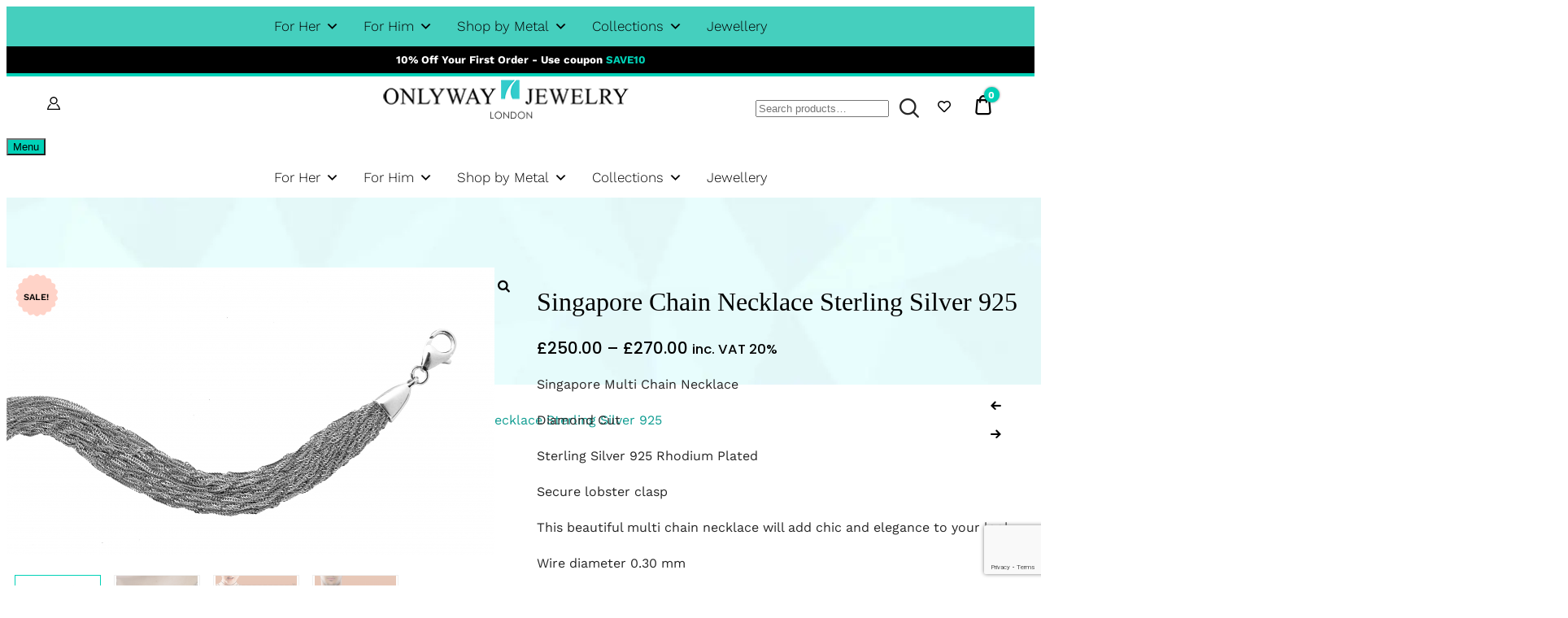

--- FILE ---
content_type: text/html; charset=UTF-8
request_url: https://onlyway.jewelry/shop/for-her/chains-necklaces-for-her/sterling-silver-925-singapore-chain-necklace/
body_size: 56193
content:
<!doctype html>
<html lang="en-GB">
<head>
<meta charset="UTF-8">
<meta name="viewport" content="width=device-width, initial-scale=1">
<link rel="profile" href="//gmpg.org/xfn/11">
<script data-cfasync="false" data-no-defer="1" data-no-minify="1" data-no-optimize="1">var ewww_webp_supported=!1;function check_webp_feature(A,e){var w;e=void 0!==e?e:function(){},ewww_webp_supported?e(ewww_webp_supported):((w=new Image).onload=function(){ewww_webp_supported=0<w.width&&0<w.height,e&&e(ewww_webp_supported)},w.onerror=function(){e&&e(!1)},w.src="data:image/webp;base64,"+{alpha:"UklGRkoAAABXRUJQVlA4WAoAAAAQAAAAAAAAAAAAQUxQSAwAAAARBxAR/Q9ERP8DAABWUDggGAAAABQBAJ0BKgEAAQAAAP4AAA3AAP7mtQAAAA=="}[A])}check_webp_feature("alpha");</script><script data-cfasync="false" data-no-defer="1" data-no-minify="1" data-no-optimize="1">var Arrive=function(c,w){"use strict";if(c.MutationObserver&&"undefined"!=typeof HTMLElement){var r,a=0,u=(r=HTMLElement.prototype.matches||HTMLElement.prototype.webkitMatchesSelector||HTMLElement.prototype.mozMatchesSelector||HTMLElement.prototype.msMatchesSelector,{matchesSelector:function(e,t){return e instanceof HTMLElement&&r.call(e,t)},addMethod:function(e,t,r){var a=e[t];e[t]=function(){return r.length==arguments.length?r.apply(this,arguments):"function"==typeof a?a.apply(this,arguments):void 0}},callCallbacks:function(e,t){t&&t.options.onceOnly&&1==t.firedElems.length&&(e=[e[0]]);for(var r,a=0;r=e[a];a++)r&&r.callback&&r.callback.call(r.elem,r.elem);t&&t.options.onceOnly&&1==t.firedElems.length&&t.me.unbindEventWithSelectorAndCallback.call(t.target,t.selector,t.callback)},checkChildNodesRecursively:function(e,t,r,a){for(var i,n=0;i=e[n];n++)r(i,t,a)&&a.push({callback:t.callback,elem:i}),0<i.childNodes.length&&u.checkChildNodesRecursively(i.childNodes,t,r,a)},mergeArrays:function(e,t){var r,a={};for(r in e)e.hasOwnProperty(r)&&(a[r]=e[r]);for(r in t)t.hasOwnProperty(r)&&(a[r]=t[r]);return a},toElementsArray:function(e){return e=void 0!==e&&("number"!=typeof e.length||e===c)?[e]:e}}),e=(l.prototype.addEvent=function(e,t,r,a){a={target:e,selector:t,options:r,callback:a,firedElems:[]};return this._beforeAdding&&this._beforeAdding(a),this._eventsBucket.push(a),a},l.prototype.removeEvent=function(e){for(var t,r=this._eventsBucket.length-1;t=this._eventsBucket[r];r--)e(t)&&(this._beforeRemoving&&this._beforeRemoving(t),(t=this._eventsBucket.splice(r,1))&&t.length&&(t[0].callback=null))},l.prototype.beforeAdding=function(e){this._beforeAdding=e},l.prototype.beforeRemoving=function(e){this._beforeRemoving=e},l),t=function(i,n){var o=new e,l=this,s={fireOnAttributesModification:!1};return o.beforeAdding(function(t){var e=t.target;e!==c.document&&e!==c||(e=document.getElementsByTagName("html")[0]);var r=new MutationObserver(function(e){n.call(this,e,t)}),a=i(t.options);r.observe(e,a),t.observer=r,t.me=l}),o.beforeRemoving(function(e){e.observer.disconnect()}),this.bindEvent=function(e,t,r){t=u.mergeArrays(s,t);for(var a=u.toElementsArray(this),i=0;i<a.length;i++)o.addEvent(a[i],e,t,r)},this.unbindEvent=function(){var r=u.toElementsArray(this);o.removeEvent(function(e){for(var t=0;t<r.length;t++)if(this===w||e.target===r[t])return!0;return!1})},this.unbindEventWithSelectorOrCallback=function(r){var a=u.toElementsArray(this),i=r,e="function"==typeof r?function(e){for(var t=0;t<a.length;t++)if((this===w||e.target===a[t])&&e.callback===i)return!0;return!1}:function(e){for(var t=0;t<a.length;t++)if((this===w||e.target===a[t])&&e.selector===r)return!0;return!1};o.removeEvent(e)},this.unbindEventWithSelectorAndCallback=function(r,a){var i=u.toElementsArray(this);o.removeEvent(function(e){for(var t=0;t<i.length;t++)if((this===w||e.target===i[t])&&e.selector===r&&e.callback===a)return!0;return!1})},this},i=new function(){var s={fireOnAttributesModification:!1,onceOnly:!1,existing:!1};function n(e,t,r){return!(!u.matchesSelector(e,t.selector)||(e._id===w&&(e._id=a++),-1!=t.firedElems.indexOf(e._id)))&&(t.firedElems.push(e._id),!0)}var c=(i=new t(function(e){var t={attributes:!1,childList:!0,subtree:!0};return e.fireOnAttributesModification&&(t.attributes=!0),t},function(e,i){e.forEach(function(e){var t=e.addedNodes,r=e.target,a=[];null!==t&&0<t.length?u.checkChildNodesRecursively(t,i,n,a):"attributes"===e.type&&n(r,i)&&a.push({callback:i.callback,elem:r}),u.callCallbacks(a,i)})})).bindEvent;return i.bindEvent=function(e,t,r){t=void 0===r?(r=t,s):u.mergeArrays(s,t);var a=u.toElementsArray(this);if(t.existing){for(var i=[],n=0;n<a.length;n++)for(var o=a[n].querySelectorAll(e),l=0;l<o.length;l++)i.push({callback:r,elem:o[l]});if(t.onceOnly&&i.length)return r.call(i[0].elem,i[0].elem);setTimeout(u.callCallbacks,1,i)}c.call(this,e,t,r)},i},o=new function(){var a={};function i(e,t){return u.matchesSelector(e,t.selector)}var n=(o=new t(function(){return{childList:!0,subtree:!0}},function(e,r){e.forEach(function(e){var t=e.removedNodes,e=[];null!==t&&0<t.length&&u.checkChildNodesRecursively(t,r,i,e),u.callCallbacks(e,r)})})).bindEvent;return o.bindEvent=function(e,t,r){t=void 0===r?(r=t,a):u.mergeArrays(a,t),n.call(this,e,t,r)},o};d(HTMLElement.prototype),d(NodeList.prototype),d(HTMLCollection.prototype),d(HTMLDocument.prototype),d(Window.prototype);var n={};return s(i,n,"unbindAllArrive"),s(o,n,"unbindAllLeave"),n}function l(){this._eventsBucket=[],this._beforeAdding=null,this._beforeRemoving=null}function s(e,t,r){u.addMethod(t,r,e.unbindEvent),u.addMethod(t,r,e.unbindEventWithSelectorOrCallback),u.addMethod(t,r,e.unbindEventWithSelectorAndCallback)}function d(e){e.arrive=i.bindEvent,s(i,e,"unbindArrive"),e.leave=o.bindEvent,s(o,e,"unbindLeave")}}(window,void 0),ewww_webp_supported=!1;function check_webp_feature(e,t){var r;ewww_webp_supported?t(ewww_webp_supported):((r=new Image).onload=function(){ewww_webp_supported=0<r.width&&0<r.height,t(ewww_webp_supported)},r.onerror=function(){t(!1)},r.src="data:image/webp;base64,"+{alpha:"UklGRkoAAABXRUJQVlA4WAoAAAAQAAAAAAAAAAAAQUxQSAwAAAARBxAR/Q9ERP8DAABWUDggGAAAABQBAJ0BKgEAAQAAAP4AAA3AAP7mtQAAAA==",animation:"UklGRlIAAABXRUJQVlA4WAoAAAASAAAAAAAAAAAAQU5JTQYAAAD/////AABBTk1GJgAAAAAAAAAAAAAAAAAAAGQAAABWUDhMDQAAAC8AAAAQBxAREYiI/gcA"}[e])}function ewwwLoadImages(e){if(e){for(var t=document.querySelectorAll(".batch-image img, .image-wrapper a, .ngg-pro-masonry-item a, .ngg-galleria-offscreen-seo-wrapper a"),r=0,a=t.length;r<a;r++)ewwwAttr(t[r],"data-src",t[r].getAttribute("data-webp")),ewwwAttr(t[r],"data-thumbnail",t[r].getAttribute("data-webp-thumbnail"));for(var i=document.querySelectorAll("div.woocommerce-product-gallery__image"),r=0,a=i.length;r<a;r++)ewwwAttr(i[r],"data-thumb",i[r].getAttribute("data-webp-thumb"))}for(var n=document.querySelectorAll("video"),r=0,a=n.length;r<a;r++)ewwwAttr(n[r],"poster",e?n[r].getAttribute("data-poster-webp"):n[r].getAttribute("data-poster-image"));for(var o,l=document.querySelectorAll("img.ewww_webp_lazy_load"),r=0,a=l.length;r<a;r++)e&&(ewwwAttr(l[r],"data-lazy-srcset",l[r].getAttribute("data-lazy-srcset-webp")),ewwwAttr(l[r],"data-srcset",l[r].getAttribute("data-srcset-webp")),ewwwAttr(l[r],"data-lazy-src",l[r].getAttribute("data-lazy-src-webp")),ewwwAttr(l[r],"data-src",l[r].getAttribute("data-src-webp")),ewwwAttr(l[r],"data-orig-file",l[r].getAttribute("data-webp-orig-file")),ewwwAttr(l[r],"data-medium-file",l[r].getAttribute("data-webp-medium-file")),ewwwAttr(l[r],"data-large-file",l[r].getAttribute("data-webp-large-file")),null!=(o=l[r].getAttribute("srcset"))&&!1!==o&&o.includes("R0lGOD")&&ewwwAttr(l[r],"src",l[r].getAttribute("data-lazy-src-webp"))),l[r].className=l[r].className.replace(/\bewww_webp_lazy_load\b/,"");for(var s=document.querySelectorAll(".ewww_webp"),r=0,a=s.length;r<a;r++)e?(ewwwAttr(s[r],"srcset",s[r].getAttribute("data-srcset-webp")),ewwwAttr(s[r],"src",s[r].getAttribute("data-src-webp")),ewwwAttr(s[r],"data-orig-file",s[r].getAttribute("data-webp-orig-file")),ewwwAttr(s[r],"data-medium-file",s[r].getAttribute("data-webp-medium-file")),ewwwAttr(s[r],"data-large-file",s[r].getAttribute("data-webp-large-file")),ewwwAttr(s[r],"data-large_image",s[r].getAttribute("data-webp-large_image")),ewwwAttr(s[r],"data-src",s[r].getAttribute("data-webp-src"))):(ewwwAttr(s[r],"srcset",s[r].getAttribute("data-srcset-img")),ewwwAttr(s[r],"src",s[r].getAttribute("data-src-img"))),s[r].className=s[r].className.replace(/\bewww_webp\b/,"ewww_webp_loaded");window.jQuery&&jQuery.fn.isotope&&jQuery.fn.imagesLoaded&&(jQuery(".fusion-posts-container-infinite").imagesLoaded(function(){jQuery(".fusion-posts-container-infinite").hasClass("isotope")&&jQuery(".fusion-posts-container-infinite").isotope()}),jQuery(".fusion-portfolio:not(.fusion-recent-works) .fusion-portfolio-wrapper").imagesLoaded(function(){jQuery(".fusion-portfolio:not(.fusion-recent-works) .fusion-portfolio-wrapper").isotope()}))}function ewwwWebPInit(e){ewwwLoadImages(e),ewwwNggLoadGalleries(e),document.arrive(".ewww_webp",function(){ewwwLoadImages(e)}),document.arrive(".ewww_webp_lazy_load",function(){ewwwLoadImages(e)}),document.arrive("videos",function(){ewwwLoadImages(e)}),"loading"==document.readyState?document.addEventListener("DOMContentLoaded",ewwwJSONParserInit):("undefined"!=typeof galleries&&ewwwNggParseGalleries(e),ewwwWooParseVariations(e))}function ewwwAttr(e,t,r){null!=r&&!1!==r&&e.setAttribute(t,r)}function ewwwJSONParserInit(){"undefined"!=typeof galleries&&check_webp_feature("alpha",ewwwNggParseGalleries),check_webp_feature("alpha",ewwwWooParseVariations)}function ewwwWooParseVariations(e){if(e)for(var t=document.querySelectorAll("form.variations_form"),r=0,a=t.length;r<a;r++){var i=t[r].getAttribute("data-product_variations"),n=!1;try{for(var o in i=JSON.parse(i))void 0!==i[o]&&void 0!==i[o].image&&(void 0!==i[o].image.src_webp&&(i[o].image.src=i[o].image.src_webp,n=!0),void 0!==i[o].image.srcset_webp&&(i[o].image.srcset=i[o].image.srcset_webp,n=!0),void 0!==i[o].image.full_src_webp&&(i[o].image.full_src=i[o].image.full_src_webp,n=!0),void 0!==i[o].image.gallery_thumbnail_src_webp&&(i[o].image.gallery_thumbnail_src=i[o].image.gallery_thumbnail_src_webp,n=!0),void 0!==i[o].image.thumb_src_webp&&(i[o].image.thumb_src=i[o].image.thumb_src_webp,n=!0));n&&ewwwAttr(t[r],"data-product_variations",JSON.stringify(i))}catch(e){}}}function ewwwNggParseGalleries(e){if(e)for(var t in galleries){var r=galleries[t];galleries[t].images_list=ewwwNggParseImageList(r.images_list)}}function ewwwNggLoadGalleries(e){e&&document.addEventListener("ngg.galleria.themeadded",function(e,t){window.ngg_galleria._create_backup=window.ngg_galleria.create,window.ngg_galleria.create=function(e,t){var r=$(e).data("id");return galleries["gallery_"+r].images_list=ewwwNggParseImageList(galleries["gallery_"+r].images_list),window.ngg_galleria._create_backup(e,t)}})}function ewwwNggParseImageList(e){for(var t in e){var r=e[t];if(void 0!==r["image-webp"]&&(e[t].image=r["image-webp"],delete e[t]["image-webp"]),void 0!==r["thumb-webp"]&&(e[t].thumb=r["thumb-webp"],delete e[t]["thumb-webp"]),void 0!==r.full_image_webp&&(e[t].full_image=r.full_image_webp,delete e[t].full_image_webp),void 0!==r.srcsets)for(var a in r.srcsets)nggSrcset=r.srcsets[a],void 0!==r.srcsets[a+"-webp"]&&(e[t].srcsets[a]=r.srcsets[a+"-webp"],delete e[t].srcsets[a+"-webp"]);if(void 0!==r.full_srcsets)for(var i in r.full_srcsets)nggFSrcset=r.full_srcsets[i],void 0!==r.full_srcsets[i+"-webp"]&&(e[t].full_srcsets[i]=r.full_srcsets[i+"-webp"],delete e[t].full_srcsets[i+"-webp"])}return e}check_webp_feature("alpha",ewwwWebPInit);</script>				<script>document.documentElement.className = document.documentElement.className + ' yes-js js_active js'</script>
<title>Singapore Chain Necklace Sterling Silver 925 &#8211; ONLYWAY.JEWELRY Shop</title>
<meta name='robots' content='max-image-preview:large' />
<style>img:is([sizes="auto" i], [sizes^="auto," i]) { contain-intrinsic-size: 3000px 1500px }</style>
<!-- Google Tag Manager by PYS -->
<script data-cfasync="false" data-pagespeed-no-defer>
window.dataLayerPYS = window.dataLayerPYS || [];
</script>
<!-- End Google Tag Manager by PYS --><script type='application/javascript'  id='pys-version-script'>console.log('PixelYourSite Free version 11.1.5.2');</script>
<link rel='dns-prefetch' href='//fonts.googleapis.com' />
<link rel='dns-prefetch' href='//www.googletagmanager.com' />
<link rel='dns-prefetch' href='//pagead2.googlesyndication.com' />
<link rel="alternate" type="application/rss+xml" title="ONLYWAY.JEWELRY Shop &raquo; Feed" href="https://onlyway.jewelry/feed/" />
<link rel="alternate" type="application/rss+xml" title="ONLYWAY.JEWELRY Shop &raquo; Comments Feed" href="https://onlyway.jewelry/comments/feed/" />
<link rel="alternate" type="application/rss+xml" title="ONLYWAY.JEWELRY Shop &raquo; Singapore Chain Necklace Sterling Silver 925 Comments Feed" href="https://onlyway.jewelry/shop/for-her/chains-necklaces-for-her/sterling-silver-925-singapore-chain-necklace/feed/" />
<link rel='stylesheet' id='acfwf-wc-cart-block-integration-css' href='https://onlyway.jewelry/wp-content/plugins/advanced-coupons-for-woocommerce-free/dist/assets/index-467dde24.css?ver=1766111816' type='text/css' media='all' />
<link rel='stylesheet' id='acfwf-wc-checkout-block-integration-css' href='https://onlyway.jewelry/wp-content/plugins/advanced-coupons-for-woocommerce-free/dist/assets/index-2a7d8588.css?ver=1766111816' type='text/css' media='all' />
<link rel="preload" href="https://onlyway.jewelry/wp-content/plugins/header-footer-elementor/inc/widgets-css/frontend.css"  as='style' onload="this.onload=null;this.rel='stylesheet'" />
<link rel='stylesheet' id='hfe-woo-product-grid-css' href='https://onlyway.jewelry/wp-content/plugins/header-footer-elementor/inc/widgets-css/woo-products.css?ver=2.8.1' type='text/css' media='all' />
<style id='classic-theme-styles-inline-css' type='text/css'>
/*! This file is auto-generated */
.wp-block-button__link{color:#fff;background-color:#32373c;border-radius:9999px;box-shadow:none;text-decoration:none;padding:calc(.667em + 2px) calc(1.333em + 2px);font-size:1.125em}.wp-block-file__button{background:#32373c;color:#fff;text-decoration:none}
</style>
<link rel='stylesheet' id='acfw-blocks-frontend-css' href='https://onlyway.jewelry/wp-content/plugins/advanced-coupons-for-woocommerce-free/css/acfw-blocks-frontend.css?ver=4.7.1' type='text/css' media='all' />
<link rel='stylesheet' id='jquery-selectBox-css' href='https://onlyway.jewelry/wp-content/plugins/yith-woocommerce-wishlist/assets/css/jquery.selectBox.css?ver=1.2.0' type='text/css' media='all' />
<link rel='stylesheet' id='woocommerce_prettyPhoto_css-css' href='//onlyway.jewelry/wp-content/plugins/woocommerce/assets/css/prettyPhoto.css?ver=3.1.6' type='text/css' media='all' />
<link rel="preload" href="https://onlyway.jewelry/wp-content/plugins/yith-woocommerce-wishlist/assets/css/style.css"  as='style' onload="this.onload=null;this.rel='stylesheet'" />
<style id='yith-wcwl-main-inline-css' type='text/css'>
:root { --color-add-to-wishlist-background: #333333; --color-add-to-wishlist-text: #FFFFFF; --color-add-to-wishlist-border: #333333; --color-add-to-wishlist-background-hover: #333333; --color-add-to-wishlist-text-hover: #FFFFFF; --color-add-to-wishlist-border-hover: #333333; --rounded-corners-radius: 16px; --color-add-to-cart-background: #333333; --color-add-to-cart-text: #FFFFFF; --color-add-to-cart-border: #333333; --color-add-to-cart-background-hover: #4F4F4F; --color-add-to-cart-text-hover: #FFFFFF; --color-add-to-cart-border-hover: #4F4F4F; --add-to-cart-rounded-corners-radius: 16px; --color-button-style-1-background: #333333; --color-button-style-1-text: #FFFFFF; --color-button-style-1-border: #333333; --color-button-style-1-background-hover: #4F4F4F; --color-button-style-1-text-hover: #FFFFFF; --color-button-style-1-border-hover: #4F4F4F; --color-button-style-2-background: #333333; --color-button-style-2-text: #FFFFFF; --color-button-style-2-border: #333333; --color-button-style-2-background-hover: #4F4F4F; --color-button-style-2-text-hover: #FFFFFF; --color-button-style-2-border-hover: #4F4F4F; --color-wishlist-table-background: #FFFFFF; --color-wishlist-table-text: #6d6c6c; --color-wishlist-table-border: #FFFFFF; --color-headers-background: #F4F4F4; --color-share-button-color: #FFFFFF; --color-share-button-color-hover: #FFFFFF; --color-fb-button-background: #39599E; --color-fb-button-background-hover: #595A5A; --color-tw-button-background: #45AFE2; --color-tw-button-background-hover: #595A5A; --color-pr-button-background: #AB2E31; --color-pr-button-background-hover: #595A5A; --color-em-button-background: #FBB102; --color-em-button-background-hover: #595A5A; --color-wa-button-background: #00A901; --color-wa-button-background-hover: #595A5A; --feedback-duration: 3s } 
:root { --color-add-to-wishlist-background: #333333; --color-add-to-wishlist-text: #FFFFFF; --color-add-to-wishlist-border: #333333; --color-add-to-wishlist-background-hover: #333333; --color-add-to-wishlist-text-hover: #FFFFFF; --color-add-to-wishlist-border-hover: #333333; --rounded-corners-radius: 16px; --color-add-to-cart-background: #333333; --color-add-to-cart-text: #FFFFFF; --color-add-to-cart-border: #333333; --color-add-to-cart-background-hover: #4F4F4F; --color-add-to-cart-text-hover: #FFFFFF; --color-add-to-cart-border-hover: #4F4F4F; --add-to-cart-rounded-corners-radius: 16px; --color-button-style-1-background: #333333; --color-button-style-1-text: #FFFFFF; --color-button-style-1-border: #333333; --color-button-style-1-background-hover: #4F4F4F; --color-button-style-1-text-hover: #FFFFFF; --color-button-style-1-border-hover: #4F4F4F; --color-button-style-2-background: #333333; --color-button-style-2-text: #FFFFFF; --color-button-style-2-border: #333333; --color-button-style-2-background-hover: #4F4F4F; --color-button-style-2-text-hover: #FFFFFF; --color-button-style-2-border-hover: #4F4F4F; --color-wishlist-table-background: #FFFFFF; --color-wishlist-table-text: #6d6c6c; --color-wishlist-table-border: #FFFFFF; --color-headers-background: #F4F4F4; --color-share-button-color: #FFFFFF; --color-share-button-color-hover: #FFFFFF; --color-fb-button-background: #39599E; --color-fb-button-background-hover: #595A5A; --color-tw-button-background: #45AFE2; --color-tw-button-background-hover: #595A5A; --color-pr-button-background: #AB2E31; --color-pr-button-background-hover: #595A5A; --color-em-button-background: #FBB102; --color-em-button-background-hover: #595A5A; --color-wa-button-background: #00A901; --color-wa-button-background-hover: #595A5A; --feedback-duration: 3s } 
</style>
<style id='global-styles-inline-css' type='text/css'>
:root{--wp--preset--aspect-ratio--square: 1;--wp--preset--aspect-ratio--4-3: 4/3;--wp--preset--aspect-ratio--3-4: 3/4;--wp--preset--aspect-ratio--3-2: 3/2;--wp--preset--aspect-ratio--2-3: 2/3;--wp--preset--aspect-ratio--16-9: 16/9;--wp--preset--aspect-ratio--9-16: 9/16;--wp--preset--color--black: #000000;--wp--preset--color--cyan-bluish-gray: #abb8c3;--wp--preset--color--white: #ffffff;--wp--preset--color--pale-pink: #f78da7;--wp--preset--color--vivid-red: #cf2e2e;--wp--preset--color--luminous-vivid-orange: #ff6900;--wp--preset--color--luminous-vivid-amber: #fcb900;--wp--preset--color--light-green-cyan: #7bdcb5;--wp--preset--color--vivid-green-cyan: #00d084;--wp--preset--color--pale-cyan-blue: #8ed1fc;--wp--preset--color--vivid-cyan-blue: #0693e3;--wp--preset--color--vivid-purple: #9b51e0;--wp--preset--color--dici-accent-color: #00d1b7;--wp--preset--color--dici-accent-text-color: #109d92;--wp--preset--color--dici-main-text-color: #262626;--wp--preset--color--dici-second-deco-color: #939393;--wp--preset--color--dici-hover-color: #363636;--wp--preset--gradient--vivid-cyan-blue-to-vivid-purple: linear-gradient(135deg,rgba(6,147,227,1) 0%,rgb(155,81,224) 100%);--wp--preset--gradient--light-green-cyan-to-vivid-green-cyan: linear-gradient(135deg,rgb(122,220,180) 0%,rgb(0,208,130) 100%);--wp--preset--gradient--luminous-vivid-amber-to-luminous-vivid-orange: linear-gradient(135deg,rgba(252,185,0,1) 0%,rgba(255,105,0,1) 100%);--wp--preset--gradient--luminous-vivid-orange-to-vivid-red: linear-gradient(135deg,rgba(255,105,0,1) 0%,rgb(207,46,46) 100%);--wp--preset--gradient--very-light-gray-to-cyan-bluish-gray: linear-gradient(135deg,rgb(238,238,238) 0%,rgb(169,184,195) 100%);--wp--preset--gradient--cool-to-warm-spectrum: linear-gradient(135deg,rgb(74,234,220) 0%,rgb(151,120,209) 20%,rgb(207,42,186) 40%,rgb(238,44,130) 60%,rgb(251,105,98) 80%,rgb(254,248,76) 100%);--wp--preset--gradient--blush-light-purple: linear-gradient(135deg,rgb(255,206,236) 0%,rgb(152,150,240) 100%);--wp--preset--gradient--blush-bordeaux: linear-gradient(135deg,rgb(254,205,165) 0%,rgb(254,45,45) 50%,rgb(107,0,62) 100%);--wp--preset--gradient--luminous-dusk: linear-gradient(135deg,rgb(255,203,112) 0%,rgb(199,81,192) 50%,rgb(65,88,208) 100%);--wp--preset--gradient--pale-ocean: linear-gradient(135deg,rgb(255,245,203) 0%,rgb(182,227,212) 50%,rgb(51,167,181) 100%);--wp--preset--gradient--electric-grass: linear-gradient(135deg,rgb(202,248,128) 0%,rgb(113,206,126) 100%);--wp--preset--gradient--midnight: linear-gradient(135deg,rgb(2,3,129) 0%,rgb(40,116,252) 100%);--wp--preset--font-size--small: 14px;--wp--preset--font-size--medium: 20px;--wp--preset--font-size--large: 20px;--wp--preset--font-size--x-large: 42px;--wp--preset--font-size--xsmall: 11px;--wp--preset--font-size--normal: 15px;--wp--preset--font-size--larger: 32px;--wp--preset--font-size--largest: 40px;--wp--preset--spacing--20: 0.44rem;--wp--preset--spacing--30: 0.67rem;--wp--preset--spacing--40: 1rem;--wp--preset--spacing--50: 1.5rem;--wp--preset--spacing--60: 2.25rem;--wp--preset--spacing--70: 3.38rem;--wp--preset--spacing--80: 5.06rem;--wp--preset--shadow--natural: 6px 6px 9px rgba(0, 0, 0, 0.2);--wp--preset--shadow--deep: 12px 12px 50px rgba(0, 0, 0, 0.4);--wp--preset--shadow--sharp: 6px 6px 0px rgba(0, 0, 0, 0.2);--wp--preset--shadow--outlined: 6px 6px 0px -3px rgba(255, 255, 255, 1), 6px 6px rgba(0, 0, 0, 1);--wp--preset--shadow--crisp: 6px 6px 0px rgba(0, 0, 0, 1);}:where(.is-layout-flex){gap: 0.5em;}:where(.is-layout-grid){gap: 0.5em;}body .is-layout-flex{display: flex;}.is-layout-flex{flex-wrap: wrap;align-items: center;}.is-layout-flex > :is(*, div){margin: 0;}body .is-layout-grid{display: grid;}.is-layout-grid > :is(*, div){margin: 0;}:where(.wp-block-columns.is-layout-flex){gap: 2em;}:where(.wp-block-columns.is-layout-grid){gap: 2em;}:where(.wp-block-post-template.is-layout-flex){gap: 1.25em;}:where(.wp-block-post-template.is-layout-grid){gap: 1.25em;}.has-black-color{color: var(--wp--preset--color--black) !important;}.has-cyan-bluish-gray-color{color: var(--wp--preset--color--cyan-bluish-gray) !important;}.has-white-color{color: var(--wp--preset--color--white) !important;}.has-pale-pink-color{color: var(--wp--preset--color--pale-pink) !important;}.has-vivid-red-color{color: var(--wp--preset--color--vivid-red) !important;}.has-luminous-vivid-orange-color{color: var(--wp--preset--color--luminous-vivid-orange) !important;}.has-luminous-vivid-amber-color{color: var(--wp--preset--color--luminous-vivid-amber) !important;}.has-light-green-cyan-color{color: var(--wp--preset--color--light-green-cyan) !important;}.has-vivid-green-cyan-color{color: var(--wp--preset--color--vivid-green-cyan) !important;}.has-pale-cyan-blue-color{color: var(--wp--preset--color--pale-cyan-blue) !important;}.has-vivid-cyan-blue-color{color: var(--wp--preset--color--vivid-cyan-blue) !important;}.has-vivid-purple-color{color: var(--wp--preset--color--vivid-purple) !important;}.has-black-background-color{background-color: var(--wp--preset--color--black) !important;}.has-cyan-bluish-gray-background-color{background-color: var(--wp--preset--color--cyan-bluish-gray) !important;}.has-white-background-color{background-color: var(--wp--preset--color--white) !important;}.has-pale-pink-background-color{background-color: var(--wp--preset--color--pale-pink) !important;}.has-vivid-red-background-color{background-color: var(--wp--preset--color--vivid-red) !important;}.has-luminous-vivid-orange-background-color{background-color: var(--wp--preset--color--luminous-vivid-orange) !important;}.has-luminous-vivid-amber-background-color{background-color: var(--wp--preset--color--luminous-vivid-amber) !important;}.has-light-green-cyan-background-color{background-color: var(--wp--preset--color--light-green-cyan) !important;}.has-vivid-green-cyan-background-color{background-color: var(--wp--preset--color--vivid-green-cyan) !important;}.has-pale-cyan-blue-background-color{background-color: var(--wp--preset--color--pale-cyan-blue) !important;}.has-vivid-cyan-blue-background-color{background-color: var(--wp--preset--color--vivid-cyan-blue) !important;}.has-vivid-purple-background-color{background-color: var(--wp--preset--color--vivid-purple) !important;}.has-black-border-color{border-color: var(--wp--preset--color--black) !important;}.has-cyan-bluish-gray-border-color{border-color: var(--wp--preset--color--cyan-bluish-gray) !important;}.has-white-border-color{border-color: var(--wp--preset--color--white) !important;}.has-pale-pink-border-color{border-color: var(--wp--preset--color--pale-pink) !important;}.has-vivid-red-border-color{border-color: var(--wp--preset--color--vivid-red) !important;}.has-luminous-vivid-orange-border-color{border-color: var(--wp--preset--color--luminous-vivid-orange) !important;}.has-luminous-vivid-amber-border-color{border-color: var(--wp--preset--color--luminous-vivid-amber) !important;}.has-light-green-cyan-border-color{border-color: var(--wp--preset--color--light-green-cyan) !important;}.has-vivid-green-cyan-border-color{border-color: var(--wp--preset--color--vivid-green-cyan) !important;}.has-pale-cyan-blue-border-color{border-color: var(--wp--preset--color--pale-cyan-blue) !important;}.has-vivid-cyan-blue-border-color{border-color: var(--wp--preset--color--vivid-cyan-blue) !important;}.has-vivid-purple-border-color{border-color: var(--wp--preset--color--vivid-purple) !important;}.has-vivid-cyan-blue-to-vivid-purple-gradient-background{background: var(--wp--preset--gradient--vivid-cyan-blue-to-vivid-purple) !important;}.has-light-green-cyan-to-vivid-green-cyan-gradient-background{background: var(--wp--preset--gradient--light-green-cyan-to-vivid-green-cyan) !important;}.has-luminous-vivid-amber-to-luminous-vivid-orange-gradient-background{background: var(--wp--preset--gradient--luminous-vivid-amber-to-luminous-vivid-orange) !important;}.has-luminous-vivid-orange-to-vivid-red-gradient-background{background: var(--wp--preset--gradient--luminous-vivid-orange-to-vivid-red) !important;}.has-very-light-gray-to-cyan-bluish-gray-gradient-background{background: var(--wp--preset--gradient--very-light-gray-to-cyan-bluish-gray) !important;}.has-cool-to-warm-spectrum-gradient-background{background: var(--wp--preset--gradient--cool-to-warm-spectrum) !important;}.has-blush-light-purple-gradient-background{background: var(--wp--preset--gradient--blush-light-purple) !important;}.has-blush-bordeaux-gradient-background{background: var(--wp--preset--gradient--blush-bordeaux) !important;}.has-luminous-dusk-gradient-background{background: var(--wp--preset--gradient--luminous-dusk) !important;}.has-pale-ocean-gradient-background{background: var(--wp--preset--gradient--pale-ocean) !important;}.has-electric-grass-gradient-background{background: var(--wp--preset--gradient--electric-grass) !important;}.has-midnight-gradient-background{background: var(--wp--preset--gradient--midnight) !important;}.has-small-font-size{font-size: var(--wp--preset--font-size--small) !important;}.has-medium-font-size{font-size: var(--wp--preset--font-size--medium) !important;}.has-large-font-size{font-size: var(--wp--preset--font-size--large) !important;}.has-x-large-font-size{font-size: var(--wp--preset--font-size--x-large) !important;}
:where(.wp-block-post-template.is-layout-flex){gap: 1.25em;}:where(.wp-block-post-template.is-layout-grid){gap: 1.25em;}
:where(.wp-block-columns.is-layout-flex){gap: 2em;}:where(.wp-block-columns.is-layout-grid){gap: 2em;}
:root :where(.wp-block-pullquote){font-size: 1.5em;line-height: 1.6;}
</style>
<link rel="preload" href="https://onlyway.jewelry/wp-content/plugins/contact-form-7/includes/css/styles.css"  as='style' onload="this.onload=null;this.rel='stylesheet'" />
<link rel='stylesheet' id='photoswipe-css' href='https://onlyway.jewelry/wp-content/plugins/woocommerce/assets/css/photoswipe/photoswipe.min.css?ver=10.4.3' type='text/css' media='all' />
<link rel='stylesheet' id='photoswipe-default-skin-css' href='https://onlyway.jewelry/wp-content/plugins/woocommerce/assets/css/photoswipe/default-skin/default-skin.min.css?ver=10.4.3' type='text/css' media='all' />
<style id='woocommerce-inline-inline-css' type='text/css'>
.woocommerce form .form-row .required { visibility: visible; }
</style>
<link rel='stylesheet' id='xs-front-style-css' href='https://onlyway.jewelry/wp-content/plugins/wp-social/assets/css/frontend.css?ver=3.1.6' type='text/css' media='all' />
<link rel='stylesheet' id='xs_login_font_login_css-css' href='https://onlyway.jewelry/wp-content/plugins/wp-social/assets/css/font-icon.css?ver=3.1.6' type='text/css' media='all' />
<link rel='stylesheet' id='dici-feature-pack-css' href='https://onlyway.jewelry/wp-content/plugins/dici-feature-pack/public/css/dici-feature-pack-public.css?ver=1.0.0' type='text/css' media='all' />
<link rel="preload" href="https://onlyway.jewelry/wp-content/plugins/elementor/assets/lib/eicons/css/elementor-icons.min.css"  as='style' onload="this.onload=null;this.rel='stylesheet'" />
<link rel='stylesheet' id='elementor-frontend-css' href='https://onlyway.jewelry/wp-content/plugins/elementor/assets/css/frontend.min.css?ver=3.34.1' type='text/css' media='all' />
<link rel="preload" href="https://onlyway.jewelry/wp-content/uploads/elementor/css/post-5832.css"  as='style' onload="this.onload=null;this.rel='stylesheet'" />
<link rel='stylesheet' id='font-awesome-5-all-css' href='https://onlyway.jewelry/wp-content/plugins/elementor/assets/lib/font-awesome/css/all.min.css?ver=3.34.1' type='text/css' media='all' />
<link rel="preload" href="https://onlyway.jewelry/wp-content/plugins/elementor/assets/lib/font-awesome/css/v4-shims.min.css"  as='style' onload="this.onload=null;this.rel='stylesheet'" />
<link rel='stylesheet' id='tz-icons-css' href='https://onlyway.jewelry/wp-content/plugins/dici-feature-pack/public/css/tz-icons.css?ver=1.0.0' type='text/css' media='all' />
<link rel='stylesheet' id='tz-jewelry-icons-css' href='https://onlyway.jewelry/wp-content/plugins/dici-feature-pack/public/css/tz-jewelry-icons.css?ver=1.0.0' type='text/css' media='all' />
<link rel='stylesheet' id='owl-carousel-css' href='https://onlyway.jewelry/wp-content/plugins/dici-feature-pack/public/css/owl.carousel.min.css?ver=1.0.0' type='text/css' media='all' />
<link rel="preload" href="https://onlyway.jewelry/wp-content/uploads/elementor/css/post-1954.css"  as='style' onload="this.onload=null;this.rel='stylesheet'" />
<link rel="preload" href="https://onlyway.jewelry/wp-content/uploads/elementor/css/post-1889.css"  as='style' onload="this.onload=null;this.rel='stylesheet'" />
<link rel="preload" href="https://onlyway.jewelry/wp-content/plugins/header-footer-elementor/assets/css/header-footer-elementor.css"  as='style' onload="this.onload=null;this.rel='stylesheet'" />
<link rel="preload" href="https://onlyway.jewelry/wp-content/uploads/maxmegamenu/style.css"  as='style' onload="this.onload=null;this.rel='stylesheet'" />
<link rel="preload" href="https://onlyway.jewelry/wp-includes/css/dashicons.min.css"  as='style' onload="this.onload=null;this.rel='stylesheet'" />
<style id='dashicons-inline-css' type='text/css'>
[data-font="Dashicons"]:before {font-family: 'Dashicons' !important;content: attr(data-icon) !important;speak: none !important;font-weight: normal !important;font-variant: normal !important;text-transform: none !important;line-height: 1 !important;font-style: normal !important;-webkit-font-smoothing: antialiased !important;-moz-osx-font-smoothing: grayscale !important;}
</style>
<link rel="preload" href="https://onlyway.jewelry/wp-content/plugins/ajax-search-for-woocommerce/assets/css/style.min.css"  as='style' onload="this.onload=null;this.rel='stylesheet'" />
<link rel="preload" href="https://onlyway.jewelry/wp-content/themes/dici/assets/css/dici-icons.css"  as='style' onload="this.onload=null;this.rel='stylesheet'" />
<link rel='stylesheet' id='aaa08318714772daa18bb4bc7b24e575-css' href='//fonts.googleapis.com/css?family=Work+Sans%3Aregular&#038;ver=1.0' type='text/css' media='all' />
<link rel='stylesheet' id='178823fa14f4ebc969d061b15e9a79d4-css' href='//fonts.googleapis.com/css?family=Poppins%3Aregular&#038;ver=1.0' type='text/css' media='all' />
<link rel='stylesheet' id='e20829bda5c400ee4de7786d00b42b46-css' href='//fonts.googleapis.com/css?family=Poppins%3A400&#038;ver=1.0' type='text/css' media='all' />
<link rel='stylesheet' id='291ef7b8cfa98e6a8e525b4f5ef723ff-css' href='//fonts.googleapis.com/css?family=Poppins%3A500&#038;ver=1.0' type='text/css' media='all' />
<link rel='stylesheet' id='41006cec2d9557aa415ca583dd7f21b1-css' href='//fonts.googleapis.com/css?family=Poppins%3A600&#038;ver=1.0' type='text/css' media='all' />
<link rel='stylesheet' id='473efd1c022c417433fedbd1ee1ac8d4-css' href='//fonts.googleapis.com/css?family=Poppins%3Anormal&#038;ver=1.0' type='text/css' media='all' />
<link rel="preload" href="https://onlyway.jewelry/wp-content/themes/dici/woocommerce.css"  as='style' onload="this.onload=null;this.rel='stylesheet'" />
<link rel="preload" href="https://onlyway.jewelry/wp-content/themes/dici/assets/css/all.min.css"  as='style' onload="this.onload=null;this.rel='stylesheet'" />
<link rel='stylesheet' id='woo-variation-swatches-css' href='https://onlyway.jewelry/wp-content/plugins/variation-swatches/assets/css/frontend.min.css?ver=1.0.0' type='text/css' media='all' />
<style id='woo-variation-swatches-inline-css' type='text/css'>
.variable-item:not(.radio-variable-item) {
width  : 30px;
height : 30px;
}
.woo-variation-swatches-style-squared .button-variable-item {
min-width : 30px;
}
.button-variable-item span {
font-size : 16px;
}
</style>
<link rel='stylesheet' id='woo-variation-swatches-theme-override-css' href='https://onlyway.jewelry/wp-content/plugins/variation-swatches/assets/css/wvs-theme-override.min.css?ver=1.0.0' type='text/css' media='all' />
<link rel="preload" href="https://onlyway.jewelry/wp-content/plugins/variation-swatches/assets/css/frontend-tooltip.min.css"  as='style' onload="this.onload=null;this.rel='stylesheet'" />
<link rel="preload" href="https://onlyway.jewelry/wp-content/plugins/elementor/assets/lib/eicons/css/elementor-icons.min.css"  as='style' onload="this.onload=null;this.rel='stylesheet'" />
<link rel='stylesheet' id='hfe-icons-list-css' href='https://onlyway.jewelry/wp-content/plugins/elementor/assets/css/widget-icon-list.min.css?ver=3.24.3' type='text/css' media='all' />
<link rel='stylesheet' id='hfe-social-icons-css' href='https://onlyway.jewelry/wp-content/plugins/elementor/assets/css/widget-social-icons.min.css?ver=3.24.0' type='text/css' media='all' />
<link rel='stylesheet' id='hfe-social-share-icons-brands-css' href='https://onlyway.jewelry/wp-content/plugins/elementor/assets/lib/font-awesome/css/brands.css?ver=5.15.3' type='text/css' media='all' />
<link rel='stylesheet' id='hfe-social-share-icons-fontawesome-css' href='https://onlyway.jewelry/wp-content/plugins/elementor/assets/lib/font-awesome/css/fontawesome.css?ver=5.15.3' type='text/css' media='all' />
<link rel='stylesheet' id='hfe-nav-menu-icons-css' href='https://onlyway.jewelry/wp-content/plugins/elementor/assets/lib/font-awesome/css/solid.css?ver=5.15.3' type='text/css' media='all' />
<style id='dici_no-kirki-inline-css' type='text/css'>
body{font-family:Work Sans;font-weight:;font-size:16px;line-height:1.75;letter-spacing:0px;color:#262626;text-transform:none;text-align:left;subsets:;font-backup:;font-style:normal;}.edit-post-visual-editor.editor-styles-wrapper{font-family:Work Sans;font-weight:;font-size:16px;line-height:1.75;letter-spacing:0px;color:#262626;text-transform:none;text-align:left;subsets:;font-backup:;font-style:normal;}h1,h2,h3,h4,.dici-testimonials .elementor-testimonial-content,.tz-woo-product-categories li .cat-caption .cat-name{font-family:Work Sans;color:#000000;line-height:1.3;subsets:;font-backup:;font-weight:;font-style:normal;}.edit-post-visual-editor.editor-styles-wrapper h1,.edit-post-visual-editor.editor-styles-wrapper h2,.edit-post-visual-editor.editor-styles-wrapper h3,.edit-post-visual-editor.editor-styles-wrapper h4,.editor-post-title__block,.editor-post-title__block .editor-post-title__input{font-family:Work Sans;color:#000000;line-height:1.3;subsets:;font-backup:;font-weight:;font-style:normal;}.site-header-cart .cart-toggler .cart-contents,.site-header-cart .product_list_widget li .remove,.tagcloud a:hover,.single-product .summary .product_meta .posted_in:before,.single-product .summary .product_meta .sku_wrapper:before,.single-product .summary .product_meta .tagged_as:before,.vdz_cb_btn,.dici-call-back-button-view:before, .dici-shop-address-view:before,ul.products .product .added_to_cart,blockquote:before,.shop_table .product-remove a,.dici-call-back-button-view .vdz_cb_btn,.dici-shop-address-view .vdz_cb_btn{color:#00d1b7;}.heading-undersocre:after,#secondary .widget.widget_tag_cloud .tagcloud a:hover,.mejs-container, .mejs-container .mejs-controls, .mejs-embed, .mejs-embed body,.widget_price_filter .ui-slider .ui-slider-range,.widget_price_filter .price_slider_amount .button:hover,.woo-variation-swatches-stylesheet-enabled .variable-items-wrapper .variable-item.button-variable-item:not(.radio-variable-item).selected,.woo-variation-swatches-stylesheet-enabled .variable-items-wrapper .variable-item.button-variable-item:not(.radio-variable-item).selected:hover,.single-post .rpbt_shortcode > h3:after,.shop_table .button:hover,.wpcf7-form input[type="submit"]:hover,.elementor-widget-tz-woo-product-tabs .tz-tab-title::after,.post-header-widget.widget_wishlist_products_counter .wishlist_products_counter .wishlist_products_counter_number,.pre-header-widget.widget_wishlist_products_counter .wishlist_products_counter .wishlist_products_counter_number,.dici-elementor-header .elementor-widget-wp-widget-widget_top_wishlist .wishlist_products_counter .wishlist_products_counter_number,.single-product .dici-tabs-wrapper .tabs li:hover a:after, .single-product .dici-tabs-wrapper .tabs li.active a:after,.site-header-cart .cart-toggler .cart-contents .count,.site-header-cart .product_list_widget li .remove:hover{background-color:#00d1b7;}.lrm-form button[type=submit],.tz-woo-product-categories .owl-dots .owl-dot,.underline:after{background-color:#00d1b7!important;}.widget_product_tag_cloud .tagcloud a:hover,input[type="text"]:focus, input[type="email"]:focus, input[type="url"]:focus, input[type="password"]:focus, input[type="search"]:focus, input[type="number"]:focus, input[type="tel"]:focus, input[type="range"]:focus, input[type="date"]:focus, input[type="month"]:focus, input[type="week"]:focus, input[type="time"]:focus, input[type="datetime"]:focus, input[type="datetime-local"]:focus, input[type="color"]:focus, textarea:focus,.single-product .woocommerce-product-gallery .flex-control-thumbs li img.flex-active, .single-product .woocommerce-product-gallery .flex-control-thumbs li img:hover,blockquote,.comment-list .comment-body .comment-content blockquote{border-color:#00d1b7;}.tz-woo-product-categories .owl-prev, .tz-woo-product-categories .owl-next,.tz-posts-carousel .owl-prev, .tz-posts-carousel .owl-next{color:#00d1b7!important;}button, input[type="reset"],input[type="button"],input[type="submit"],.site-header-cart .widget_shopping_cart_content .buttons a:hover,.widget_product_tag_cloud .tagcloud a:hover,.single-product .product .summary .single_add_to_cart_button:hover,ul.products .product .add_to_cart_button:hover,ul.products .product .product_type_variable:hover,.single-product .single-product-reviews .review-button-cont .button:hover,#review_form #respond p.form-submit input:hover,.site-header-cart .widget_shopping_cart_content .buttons a.checkout,.woocommerce-cart .wc-proceed-to-checkout a,.shop_table .button{background-color:#00d1b7;}cite,.widget_product_categories .product-categories li a:hover,#secondary .widget.comments_widget_plus .cwp-author-link,#secondary .widget.recent-posts-widget-with-thumbnails li .rpwwt-post-categories,#secondary .widget.widget_categories li a:hover, #secondary .widget.widget_archive li a:hover,.widget_calendar table #today,.widget_recent_comments .recentcomments .comment-author-link a,.comment-list .comment-body .comment-meta .comment-author .fn a,.page-header-block [class*="crumb"] .breadcrumb_last, .error404 .page-header [class*="crumb"] .breadcrumb_last, .page-header-block [class*="crumb"] .nav-item:last-child,.single-product .summary .product_meta .posted_in a,.single-product .summary .product_meta .tagged_as a,.shop_table.woocommerce-checkout-review-order-table .order-total .amount,.breadcrumb_last,.entry-categories .cat-links a,article[class*="post"] .entry-categories .cat-links a,.tz-posts-carousel article .entry-categories .cat-links a,.single-post .post .entry-categories .cat-links a,.dici-elementor-footer .widget ul li a:hover,.dici-elementor-footer .elementor-widget-container ul li a:hover,.dici-footer-widget-area .widget ul li a:hover,.dici-footer-widget-area .elementor-widget-container ul li a:hover{color:#109d92;}.mejs-container, .mejs-container .mejs-controls, .mejs-embed, .mejs-embed body{background:#00d1b7;}a{color:#000000;}a:hover{color:#7e7e7e;}.main-navigation .menu > li > a,.main-navigation .menu > ul > li > a,.main-navigation .menu .nav-menu > li > a,.main-navigation .mega-menu > ul > li.mega-menu-item,.main-navigation .mega-menu > ul > li > a.mega-menu-link{font-family:Work Sans;font-weight:;font-size:15px;line-height:1.5;letter-spacing:0px;color:#000000;text-transform:capitalize;text-align:left;font-backup:;font-style:normal;}.site-title,.dici-footer-widget-area .footer-title b{font-family:inherit;font-weight:;font-size:32px;line-height:1.5;letter-spacing:0.5px;color:#000000;text-transform:uppercase;text-align:center;font-backup:;font-style:;}.page-header-block .page-title,.single-post.dici-post-modern .page-header-block .entry-title{font-family:Work Sans;font-weight:;font-size:30px;line-height:1.5;letter-spacing:0px;color:#000000;text-transform:capitalize;text-align:center;subsets:;font-backup:;font-style:normal;}.site-info,.site-info a,.site-footer .menu li a{font-family:Poppins;font-weight:400;font-size:13px;line-height:1.5;letter-spacing:0;color:#434343;text-transform:normal;text-align:left;subsets:;}#secondary .widget-title{font-family:Butler;font-weight:;font-size:12px;line-height:1.5;letter-spacing:0px;color:#000000;text-transform:capitalize;text-align:left;subsets:;font-backup:;font-style:normal;}#secondary > *:not(.widget-title){font-size:14px;line-height:1.5;color:#262626;text-align:left;subsets:;}.blog #content article.post .entry-title,.single-post #content .related-post .post .entry-title,.search article[class*="post"] .entry-title,.archive article[class*="post"] .entry-title{font-family:;font-weight:;font-size:12px;line-height:1.3;letter-spacing:0px;color:#000000;text-transform:none;font-backup:;font-style:;}.blog .post .dici-post-inner .entry-content{font-family:Poppins;font-weight:;font-size:14px;line-height:1.75;letter-spacing:0px;color:#696969;text-transform:;font-backup:;font-style:normal;}.single-post .post .dici-post-inner .entry-content{font-family:Poppins;font-weight:400;font-size:15px;line-height:1.75;letter-spacing:0;color:#262626;text-transform:normal;subsets:;}body.single-post #content .entry-header .entry-title,body.single-post .entry-title,body.page .entry-title{font-family:Butler;font-weight:500;font-size:40px;line-height:1.3;letter-spacing:0;color:#262626;text-transform:none;subsets:;}.products .product .woocommerce-loop-product__title,.woocommerce-grouped-product-list-item__label label a{font-family:Poppins;font-weight:500;font-size:1em;line-height:1.3;letter-spacing:0;color:#000000;text-transform:none;text-align:left;subsets:;}ul.products .product .price,.woocommerce-grouped-product-list-item__price .amount{font-family:Poppins;font-weight:600;font-size:15px;line-height:1.5;letter-spacing:0;color:#00a28e;text-transform:none;text-align:left;subsets:;}.star-rating,.comment-form-rating .stars a:before,.comment-form-rating .stars:hover a:before,.comment-form-rating .stars:visited a:before,.comment-form-rating .stars:active a:before,.comment-form-rating .stars.selected a.active:before{color:#00d1b7;}.products > .product .add_to_cart_button,ul.products .product .button,ul.products .product .add_to_cart_button,ul.products .product .product_type_variable,ul.products .product .product_type_external{font-family:Poppins;font-weight:normal;font-size:1em;line-height:1.5;letter-spacing:0;color:#ffffff;text-transform:none;text-align:left;subsets:;}.top-header-container{background-color:#45cfbe;}.top-header-container .top-header-inner{color:#ffffff;}.dici-mobile .site-header-cart .cart-contents:before,.dici-mobile .wishlist_products_counter_text:before,.dici-mobile .elementor-widget-wp-widget-widget_top_wishlist .wishlist_products_counter_text:before{color:#000000;}dici-footer-widget-area{background-color:#ffffff;}.single-product .product .summary .product_title{font-family:Butler;font-weight:500;font-size:32px;line-height:1.3;letter-spacing:0;color:#000000;text-transform:none;text-align:left;}.single-product .product .summary .star-rating{color:#00d1b7;}.single-product .product .summary .price{font-family:Poppins;font-weight:500;font-size:1.25em;line-height:1.5;letter-spacing:0;color:#000000;text-transform:none;text-align:left;}.single-product .product .summary .single_add_to_cart_button,.single-product .single-product-reviews .review-button-cont .button{background-color:#000000;}ul.products .product .button,ul.products .product .add_to_cart_button,ul.products .product .product_type_variable,ul.products .product .product_type_external{background-color:#000000;}ul.products .product .button:hover,ul.products .product .add_to_cart_button:hover,ul.products .product .product_type_variable:hover,ul.products .product .product_type_external:hover{background-color:#00d1b7;}
</style>
<link rel='stylesheet' id='elementor-gf-local-roboto-css' href='https://onlyway.jewelry/wp-content/uploads/elementor/google-fonts/css/roboto.css?ver=1744360422' type='text/css' media='all' />
<link rel='stylesheet' id='elementor-gf-local-robotoslab-css' href='https://onlyway.jewelry/wp-content/uploads/elementor/google-fonts/css/robotoslab.css?ver=1744360428' type='text/css' media='all' />
<link rel='stylesheet' id='elementor-gf-local-worksans-css' href='https://onlyway.jewelry/wp-content/uploads/elementor/google-fonts/css/worksans.css?ver=1744360431' type='text/css' media='all' />
<link rel="preload" href="https://onlyway.jewelry/wp-content/plugins/elementor/assets/lib/font-awesome/css/fontawesome.min.css"  as='style' onload="this.onload=null;this.rel='stylesheet'" />
<link rel="preload" href="https://onlyway.jewelry/wp-content/plugins/elementor/assets/lib/font-awesome/css/regular.min.css"  as='style' onload="this.onload=null;this.rel='stylesheet'" />
<link rel='stylesheet' id='elementor-icons-fa-brands-css' href='https://onlyway.jewelry/wp-content/plugins/elementor/assets/lib/font-awesome/css/brands.min.css?ver=5.15.3' type='text/css' media='all' />
<script type="text/javascript">
window._nslDOMReady = (function () {
const executedCallbacks = new Set();
return function (callback) {
/**
* Third parties might dispatch DOMContentLoaded events, so we need to ensure that we only run our callback once!
*/
if (executedCallbacks.has(callback)) return;
const wrappedCallback = function () {
if (executedCallbacks.has(callback)) return;
executedCallbacks.add(callback);
callback();
};
if (document.readyState === "complete" || document.readyState === "interactive") {
wrappedCallback();
} else {
document.addEventListener("DOMContentLoaded", wrappedCallback);
}
};
})();
</script><script src="https://onlyway.jewelry/wp-includes/js/jquery/jquery.min.js?ver=3.7.1" id="jquery-core-js"></script>
<script src="https://onlyway.jewelry/wp-includes/js/jquery/jquery-migrate.min.js?ver=3.4.1" id="jquery-migrate-js"></script>
<script id="jquery-js-after">
!function($){"use strict";$(document).ready(function(){$(this).scrollTop()>100&&$(".hfe-scroll-to-top-wrap").removeClass("hfe-scroll-to-top-hide"),$(window).scroll(function(){$(this).scrollTop()<100?$(".hfe-scroll-to-top-wrap").fadeOut(300):$(".hfe-scroll-to-top-wrap").fadeIn(300)}),$(".hfe-scroll-to-top-wrap").on("click",function(){$("html, body").animate({scrollTop:0},300);return!1})})}(jQuery);
!function($){'use strict';$(document).ready(function(){var bar=$('.hfe-reading-progress-bar');if(!bar.length)return;$(window).on('scroll',function(){var s=$(window).scrollTop(),d=$(document).height()-$(window).height(),p=d? s/d*100:0;bar.css('width',p+'%')});});}(jQuery);
</script>
<script id="wc-add-to-cart-js-extra">
var wc_add_to_cart_params = {"ajax_url":"\/wp-admin\/admin-ajax.php","wc_ajax_url":"\/?wc-ajax=%%endpoint%%","i18n_view_cart":"View basket","cart_url":"https:\/\/onlyway.jewelry\/cart\/","is_cart":"","cart_redirect_after_add":"yes"};
</script>
<script src="https://onlyway.jewelry/wp-content/plugins/woocommerce/assets/js/zoom/jquery.zoom.min.js?ver=1.7.21-wc.10.4.3" id="wc-zoom-js" defer data-wp-strategy="defer"></script>
<script src="https://onlyway.jewelry/wp-content/plugins/woocommerce/assets/js/flexslider/jquery.flexslider.min.js?ver=2.7.2-wc.10.4.3" id="wc-flexslider-js" defer data-wp-strategy="defer"></script>
<script src="https://onlyway.jewelry/wp-content/plugins/woocommerce/assets/js/photoswipe/photoswipe.min.js?ver=4.1.1-wc.10.4.3" id="wc-photoswipe-js" defer data-wp-strategy="defer"></script>
<script src="https://onlyway.jewelry/wp-content/plugins/woocommerce/assets/js/photoswipe/photoswipe-ui-default.min.js?ver=4.1.1-wc.10.4.3" id="wc-photoswipe-ui-default-js" defer data-wp-strategy="defer"></script>
<script id="wc-single-product-js-extra">
var wc_single_product_params = {"i18n_required_rating_text":"Please select a rating","i18n_rating_options":["1 of 5 stars","2 of 5 stars","3 of 5 stars","4 of 5 stars","5 of 5 stars"],"i18n_product_gallery_trigger_text":"View full-screen image gallery","review_rating_required":"yes","flexslider":{"rtl":false,"animation":"slide","smoothHeight":true,"directionNav":false,"controlNav":"thumbnails","slideshow":false,"animationSpeed":500,"animationLoop":false,"allowOneSlide":false},"zoom_enabled":"1","zoom_options":[],"photoswipe_enabled":"1","photoswipe_options":{"shareEl":false,"closeOnScroll":false,"history":false,"hideAnimationDuration":0,"showAnimationDuration":0},"flexslider_enabled":"1"};
</script>
<script src="https://onlyway.jewelry/wp-content/plugins/woocommerce/assets/js/frontend/single-product.min.js?ver=10.4.3" id="wc-single-product-js" defer data-wp-strategy="defer"></script>
<script id="woocommerce-js-extra">
var woocommerce_params = {"ajax_url":"\/wp-admin\/admin-ajax.php","wc_ajax_url":"\/?wc-ajax=%%endpoint%%","i18n_password_show":"Show password","i18n_password_hide":"Hide password"};
</script>
<script id="xs_front_main_js-js-extra">
var rest_config = {"rest_url":"https:\/\/onlyway.jewelry\/wp-json\/","nonce":"db9376568b","insta_enabled":""};
</script>
<script src="https://onlyway.jewelry/wp-content/plugins/wp-social/assets/js/front-main.js?ver=3.1.6" id="xs_front_main_js-js"></script>
<script src="https://onlyway.jewelry/wp-content/plugins/dici-feature-pack/public/js/dici-feature-pack-public.js?ver=1.0.0" id="dici-feature-pack-js"></script>
<script type="text/javascript" src="https://onlyway.jewelry/wp-content/plugins/elementor/assets/lib/font-awesome/js/v4-shims.min.js"  defer='defer'></script>
<script id="xs_social_custom-js-extra">
var rest_api_conf = {"siteurl":"https:\/\/onlyway.jewelry","nonce":"db9376568b","root":"https:\/\/onlyway.jewelry\/wp-json\/"};
var wsluFrontObj = {"resturl":"https:\/\/onlyway.jewelry\/wp-json\/","rest_nonce":"db9376568b"};
</script>
<script src="https://onlyway.jewelry/wp-content/plugins/wp-social/assets/js/social-front.js?ver=3.1.6" id="xs_social_custom-js"></script>
<script src="https://onlyway.jewelry/wp-content/plugins/pixelyoursite/dist/scripts/jquery.bind-first-0.2.3.min.js?ver=0.2.3" id="jquery-bind-first-js"></script>
<script src="https://onlyway.jewelry/wp-content/plugins/pixelyoursite/dist/scripts/js.cookie-2.1.3.min.js?ver=2.1.3" id="js-cookie-pys-js"></script>
<script src="https://onlyway.jewelry/wp-content/plugins/pixelyoursite/dist/scripts/tld.min.js?ver=2.3.1" id="js-tld-js"></script>
<script id="pys-js-extra">
var pysOptions = {"staticEvents":[],"dynamicEvents":[],"triggerEvents":[],"triggerEventTypes":[],"ga":{"trackingIds":["UA-185924338-1"],"commentEventEnabled":true,"downloadEnabled":true,"formEventEnabled":true,"crossDomainEnabled":false,"crossDomainAcceptIncoming":false,"crossDomainDomains":[],"isDebugEnabled":["index_0"],"serverContainerUrls":{"UA-185924338-1":{"enable_server_container":"","server_container_url":"","transport_url":""}},"additionalConfig":{"UA-185924338-1":{"first_party_collection":true}},"disableAdvertisingFeatures":false,"disableAdvertisingPersonalization":false,"wooVariableAsSimple":true,"custom_page_view_event":false},"debug":"","siteUrl":"https:\/\/onlyway.jewelry","ajaxUrl":"https:\/\/onlyway.jewelry\/wp-admin\/admin-ajax.php","ajax_event":"d1e6f7ef33","enable_remove_download_url_param":"1","cookie_duration":"7","last_visit_duration":"60","enable_success_send_form":"","ajaxForServerEvent":"1","ajaxForServerStaticEvent":"1","useSendBeacon":"1","send_external_id":"1","external_id_expire":"180","track_cookie_for_subdomains":"1","google_consent_mode":"1","gdpr":{"ajax_enabled":false,"all_disabled_by_api":false,"facebook_disabled_by_api":false,"analytics_disabled_by_api":false,"google_ads_disabled_by_api":false,"pinterest_disabled_by_api":false,"bing_disabled_by_api":false,"reddit_disabled_by_api":false,"externalID_disabled_by_api":false,"facebook_prior_consent_enabled":true,"analytics_prior_consent_enabled":true,"google_ads_prior_consent_enabled":null,"pinterest_prior_consent_enabled":true,"bing_prior_consent_enabled":true,"cookiebot_integration_enabled":false,"cookiebot_facebook_consent_category":"marketing","cookiebot_analytics_consent_category":"statistics","cookiebot_tiktok_consent_category":"marketing","cookiebot_google_ads_consent_category":"marketing","cookiebot_pinterest_consent_category":"marketing","cookiebot_bing_consent_category":"marketing","consent_magic_integration_enabled":false,"real_cookie_banner_integration_enabled":false,"cookie_notice_integration_enabled":false,"cookie_law_info_integration_enabled":false,"analytics_storage":{"enabled":true,"value":"granted","filter":false},"ad_storage":{"enabled":true,"value":"granted","filter":false},"ad_user_data":{"enabled":true,"value":"granted","filter":false},"ad_personalization":{"enabled":true,"value":"granted","filter":false}},"cookie":{"disabled_all_cookie":false,"disabled_start_session_cookie":false,"disabled_advanced_form_data_cookie":false,"disabled_landing_page_cookie":false,"disabled_first_visit_cookie":false,"disabled_trafficsource_cookie":false,"disabled_utmTerms_cookie":false,"disabled_utmId_cookie":false},"tracking_analytics":{"TrafficSource":"direct","TrafficLanding":"undefined","TrafficUtms":[],"TrafficUtmsId":[]},"GATags":{"ga_datalayer_type":"default","ga_datalayer_name":"dataLayerPYS"},"woo":{"enabled":true,"enabled_save_data_to_orders":true,"addToCartOnButtonEnabled":true,"addToCartOnButtonValueEnabled":true,"addToCartOnButtonValueOption":"price","singleProductId":8283,"removeFromCartSelector":"form.woocommerce-cart-form .remove","addToCartCatchMethod":"add_cart_js","is_order_received_page":false,"containOrderId":false},"edd":{"enabled":false},"cache_bypass":"1768927619"};
</script>
<script type="text/javascript" src="https://onlyway.jewelry/wp-content/plugins/pixelyoursite/dist/scripts/public.js"  async='async'></script>
<link rel="https://api.w.org/" href="https://onlyway.jewelry/wp-json/" /><link rel="alternate" title="JSON" type="application/json" href="https://onlyway.jewelry/wp-json/wp/v2/product/8283" /><link rel="EditURI" type="application/rsd+xml" title="RSD" href="https://onlyway.jewelry/xmlrpc.php?rsd" />
<meta name="generator" content="WordPress 6.8.3" />
<meta name="generator" content="WooCommerce 10.4.3" />
<link rel="canonical" href="https://onlyway.jewelry/shop/for-her/chains-necklaces-for-her/sterling-silver-925-singapore-chain-necklace/" />
<link rel='shortlink' href='https://onlyway.jewelry/?p=8283' />
<link rel="alternate" title="oEmbed (JSON)" type="application/json+oembed" href="https://onlyway.jewelry/wp-json/oembed/1.0/embed?url=https%3A%2F%2Fonlyway.jewelry%2Fshop%2Ffor-her%2Fchains-necklaces-for-her%2Fsterling-silver-925-singapore-chain-necklace%2F" />
<link rel="alternate" title="oEmbed (XML)" type="text/xml+oembed" href="https://onlyway.jewelry/wp-json/oembed/1.0/embed?url=https%3A%2F%2Fonlyway.jewelry%2Fshop%2Ffor-her%2Fchains-necklaces-for-her%2Fsterling-silver-925-singapore-chain-necklace%2F&#038;format=xml" />
<meta name="generator" content="Advanced Coupons for WooCommerce Free v4.7.1" /><meta name="generator" content="Site Kit by Google 1.170.0" />		<style>
.dgwt-wcas-ico-magnifier,.dgwt-wcas-ico-magnifier-handler{max-width:20px}.dgwt-wcas-search-wrapp{max-width:600px}		</style>
<noscript><style>.woocommerce-product-gallery{ opacity: 1 !important; }</style></noscript>
<!-- Google AdSense meta tags added by Site Kit -->
<meta name="google-adsense-platform-account" content="ca-host-pub-2644536267352236">
<meta name="google-adsense-platform-domain" content="sitekit.withgoogle.com">
<!-- End Google AdSense meta tags added by Site Kit -->
<meta name="generator" content="Elementor 3.34.1; features: additional_custom_breakpoints; settings: css_print_method-external, google_font-enabled, font_display-swap">
<style type="text/css">.recentcomments a{display:inline !important;padding:0 !important;margin:0 !important;}</style>			<style>
.e-con.e-parent:nth-of-type(n+4):not(.e-lazyloaded):not(.e-no-lazyload),
.e-con.e-parent:nth-of-type(n+4):not(.e-lazyloaded):not(.e-no-lazyload) * {
background-image: none !important;
}
@media screen and (max-height: 1024px) {
.e-con.e-parent:nth-of-type(n+3):not(.e-lazyloaded):not(.e-no-lazyload),
.e-con.e-parent:nth-of-type(n+3):not(.e-lazyloaded):not(.e-no-lazyload) * {
background-image: none !important;
}
}
@media screen and (max-height: 640px) {
.e-con.e-parent:nth-of-type(n+2):not(.e-lazyloaded):not(.e-no-lazyload),
.e-con.e-parent:nth-of-type(n+2):not(.e-lazyloaded):not(.e-no-lazyload) * {
background-image: none !important;
}
}
</style>
<noscript><style>.lazyload[data-src]{display:none !important;}</style></noscript><style>.lazyload{background-image:none !important;}.lazyload:before{background-image:none !important;}</style>		<style type="text/css">
.site-title,
.site-description {
position: absolute;
clip: rect(1px, 1px, 1px, 1px);
}
</style>
<!-- Google AdSense snippet added by Site Kit -->
<script async src="https://pagead2.googlesyndication.com/pagead/js/adsbygoogle.js?client=ca-pub-7063801550409556&amp;host=ca-host-pub-2644536267352236" crossorigin="anonymous"></script>
<!-- End Google AdSense snippet added by Site Kit -->
<link rel="modulepreload" href="https://onlyway.jewelry/wp-content/plugins/advanced-coupons-for-woocommerce-free/dist/common/NoticesPlugin.12346420.js"  /><link rel="modulepreload" href="https://onlyway.jewelry/wp-content/plugins/advanced-coupons-for-woocommerce-free/dist/common/sanitize.7727159a.js"  /><link rel="modulepreload" href="https://onlyway.jewelry/wp-content/plugins/advanced-coupons-for-woocommerce-free/dist/common/NoticesPlugin.12346420.js"  /><link rel="modulepreload" href="https://onlyway.jewelry/wp-content/plugins/advanced-coupons-for-woocommerce-free/dist/common/sanitize.7727159a.js"  /><link rel="icon" href="https://onlyway.jewelry/wp-content/uploads/2019/12/cropped-Only_Way_Jewelery_512x512-32x32.png" sizes="32x32" />
<link rel="icon" href="https://onlyway.jewelry/wp-content/uploads/2019/12/cropped-Only_Way_Jewelery_512x512-192x192.png" sizes="192x192" />
<link rel="apple-touch-icon" href="https://onlyway.jewelry/wp-content/uploads/2019/12/cropped-Only_Way_Jewelery_512x512-180x180.png" />
<meta name="msapplication-TileImage" content="https://onlyway.jewelry/wp-content/uploads/2019/12/cropped-Only_Way_Jewelery_512x512-270x270.png" />
<style type="text/css">div.nsl-container[data-align="left"] {
text-align: left;
}
div.nsl-container[data-align="center"] {
text-align: center;
}
div.nsl-container[data-align="right"] {
text-align: right;
}
div.nsl-container div.nsl-container-buttons a[data-plugin="nsl"] {
text-decoration: none;
box-shadow: none;
border: 0;
}
div.nsl-container .nsl-container-buttons {
display: flex;
padding: 5px 0;
}
div.nsl-container.nsl-container-block .nsl-container-buttons {
display: inline-grid;
grid-template-columns: minmax(145px, auto);
}
div.nsl-container-block-fullwidth .nsl-container-buttons {
flex-flow: column;
align-items: center;
}
div.nsl-container-block-fullwidth .nsl-container-buttons a,
div.nsl-container-block .nsl-container-buttons a {
flex: 1 1 auto;
display: block;
margin: 5px 0;
width: 100%;
}
div.nsl-container-inline {
margin: -5px;
text-align: left;
}
div.nsl-container-inline .nsl-container-buttons {
justify-content: center;
flex-wrap: wrap;
}
div.nsl-container-inline .nsl-container-buttons a {
margin: 5px;
display: inline-block;
}
div.nsl-container-grid .nsl-container-buttons {
flex-flow: row;
align-items: center;
flex-wrap: wrap;
}
div.nsl-container-grid .nsl-container-buttons a {
flex: 1 1 auto;
display: block;
margin: 5px;
max-width: 280px;
width: 100%;
}
@media only screen and (min-width: 650px) {
div.nsl-container-grid .nsl-container-buttons a {
width: auto;
}
}
div.nsl-container .nsl-button {
cursor: pointer;
vertical-align: top;
border-radius: 4px;
}
div.nsl-container .nsl-button-default {
color: #fff;
display: flex;
}
div.nsl-container .nsl-button-icon {
display: inline-block;
}
div.nsl-container .nsl-button-svg-container {
flex: 0 0 auto;
padding: 8px;
display: flex;
align-items: center;
}
div.nsl-container svg {
height: 24px;
width: 24px;
vertical-align: top;
}
div.nsl-container .nsl-button-default div.nsl-button-label-container {
margin: 0 24px 0 12px;
padding: 10px 0;
font-family: Helvetica, Arial, sans-serif;
font-size: 16px;
line-height: 20px;
letter-spacing: .25px;
overflow: hidden;
text-align: center;
text-overflow: clip;
white-space: nowrap;
flex: 1 1 auto;
-webkit-font-smoothing: antialiased;
-moz-osx-font-smoothing: grayscale;
text-transform: none;
display: inline-block;
}
div.nsl-container .nsl-button-google[data-skin="light"] {
box-shadow: inset 0 0 0 1px #747775;
color: #1f1f1f;
}
div.nsl-container .nsl-button-google[data-skin="dark"] {
box-shadow: inset 0 0 0 1px #8E918F;
color: #E3E3E3;
}
div.nsl-container .nsl-button-google[data-skin="neutral"] {
color: #1F1F1F;
}
div.nsl-container .nsl-button-google div.nsl-button-label-container {
font-family: "Roboto Medium", Roboto, Helvetica, Arial, sans-serif;
}
div.nsl-container .nsl-button-apple .nsl-button-svg-container {
padding: 0 6px;
}
div.nsl-container .nsl-button-apple .nsl-button-svg-container svg {
height: 40px;
width: auto;
}
div.nsl-container .nsl-button-apple[data-skin="light"] {
color: #000;
box-shadow: 0 0 0 1px #000;
}
div.nsl-container .nsl-button-facebook[data-skin="white"] {
color: #000;
box-shadow: inset 0 0 0 1px #000;
}
div.nsl-container .nsl-button-facebook[data-skin="light"] {
color: #1877F2;
box-shadow: inset 0 0 0 1px #1877F2;
}
div.nsl-container .nsl-button-spotify[data-skin="white"] {
color: #191414;
box-shadow: inset 0 0 0 1px #191414;
}
div.nsl-container .nsl-button-apple div.nsl-button-label-container {
font-size: 17px;
font-family: -apple-system, BlinkMacSystemFont, "Segoe UI", Roboto, Helvetica, Arial, sans-serif, "Apple Color Emoji", "Segoe UI Emoji", "Segoe UI Symbol";
}
div.nsl-container .nsl-button-slack div.nsl-button-label-container {
font-size: 17px;
font-family: -apple-system, BlinkMacSystemFont, "Segoe UI", Roboto, Helvetica, Arial, sans-serif, "Apple Color Emoji", "Segoe UI Emoji", "Segoe UI Symbol";
}
div.nsl-container .nsl-button-slack[data-skin="light"] {
color: #000000;
box-shadow: inset 0 0 0 1px #DDDDDD;
}
div.nsl-container .nsl-button-tiktok[data-skin="light"] {
color: #161823;
box-shadow: 0 0 0 1px rgba(22, 24, 35, 0.12);
}
div.nsl-container .nsl-button-kakao {
color: rgba(0, 0, 0, 0.85);
}
.nsl-clear {
clear: both;
}
.nsl-container {
clear: both;
}
.nsl-disabled-provider .nsl-button {
filter: grayscale(1);
opacity: 0.8;
}
/*Button align start*/
div.nsl-container-inline[data-align="left"] .nsl-container-buttons {
justify-content: flex-start;
}
div.nsl-container-inline[data-align="center"] .nsl-container-buttons {
justify-content: center;
}
div.nsl-container-inline[data-align="right"] .nsl-container-buttons {
justify-content: flex-end;
}
div.nsl-container-grid[data-align="left"] .nsl-container-buttons {
justify-content: flex-start;
}
div.nsl-container-grid[data-align="center"] .nsl-container-buttons {
justify-content: center;
}
div.nsl-container-grid[data-align="right"] .nsl-container-buttons {
justify-content: flex-end;
}
div.nsl-container-grid[data-align="space-around"] .nsl-container-buttons {
justify-content: space-around;
}
div.nsl-container-grid[data-align="space-between"] .nsl-container-buttons {
justify-content: space-between;
}
/* Button align end*/
/* Redirect */
#nsl-redirect-overlay {
display: flex;
flex-direction: column;
justify-content: center;
align-items: center;
position: fixed;
z-index: 1000000;
left: 0;
top: 0;
width: 100%;
height: 100%;
backdrop-filter: blur(1px);
background-color: RGBA(0, 0, 0, .32);;
}
#nsl-redirect-overlay-container {
display: flex;
flex-direction: column;
justify-content: center;
align-items: center;
background-color: white;
padding: 30px;
border-radius: 10px;
}
#nsl-redirect-overlay-spinner {
content: '';
display: block;
margin: 20px;
border: 9px solid RGBA(0, 0, 0, .6);
border-top: 9px solid #fff;
border-radius: 50%;
box-shadow: inset 0 0 0 1px RGBA(0, 0, 0, .6), 0 0 0 1px RGBA(0, 0, 0, .6);
width: 40px;
height: 40px;
animation: nsl-loader-spin 2s linear infinite;
}
@keyframes nsl-loader-spin {
0% {
transform: rotate(0deg)
}
to {
transform: rotate(360deg)
}
}
#nsl-redirect-overlay-title {
font-family: -apple-system, BlinkMacSystemFont, "Segoe UI", Roboto, Oxygen-Sans, Ubuntu, Cantarell, "Helvetica Neue", sans-serif;
font-size: 18px;
font-weight: bold;
color: #3C434A;
}
#nsl-redirect-overlay-text {
font-family: -apple-system, BlinkMacSystemFont, "Segoe UI", Roboto, Oxygen-Sans, Ubuntu, Cantarell, "Helvetica Neue", sans-serif;
text-align: center;
font-size: 14px;
color: #3C434A;
}
/* Redirect END*/</style><style type="text/css">/* Notice fallback */
#nsl-notices-fallback {
position: fixed;
right: 10px;
top: 10px;
z-index: 10000;
}
.admin-bar #nsl-notices-fallback {
top: 42px;
}
#nsl-notices-fallback > div {
position: relative;
background: #fff;
border-left: 4px solid #fff;
box-shadow: 0 1px 1px 0 rgba(0, 0, 0, .1);
margin: 5px 15px 2px;
padding: 1px 20px;
}
#nsl-notices-fallback > div.error {
display: block;
border-left-color: #dc3232;
}
#nsl-notices-fallback > div.updated {
display: block;
border-left-color: #46b450;
}
#nsl-notices-fallback p {
margin: .5em 0;
padding: 2px;
}
#nsl-notices-fallback > div:after {
position: absolute;
right: 5px;
top: 5px;
content: '\00d7';
display: block;
height: 16px;
width: 16px;
line-height: 16px;
text-align: center;
font-size: 20px;
cursor: pointer;
}</style><style type="text/css">/** Mega Menu CSS: fs **/</style>
</head>
<body class="wp-singular product-template-default single single-product postid-8283 wp-custom-logo wp-theme-dici theme-dici sp-easy-accordion-enabled woocommerce woocommerce-page woocommerce-no-js dici-hf-header dici-hf-footer dici-hf-template-dici dici-hf-stylesheet-dici ehf-template-dici ehf-stylesheet-dici mega-menu-top-header-menu woo-variation-swatches woo-variation-swatches-theme-dici woo-variation-swatches-theme-child-dici woo-variation-swatches-style-squared woo-variation-swatches-attribute-behavior-blur woo-variation-swatches-tooltip-enabled woo-variation-swatches-stylesheet-enabled woocommerce-active dici-menu-align-center dici-logo-position-center dici-header-menu-under  dici-header-pre-widgets dici-header-post-widgets dici-layout-no  dici-product-content-center dici-pr-btn-hvr-hide  elementor-default elementor-kit-5832">
<div id="page" class="site">
<a class="skip-link screen-reader-text" href="#content">Skip to content</a>
<section class="top-header-container">
<div class="top-header-inner">
<div id="mega-menu-wrap-top-header-menu" class="mega-menu-wrap"><div class="mega-menu-toggle"><div class="mega-toggle-blocks-left"></div><div class="mega-toggle-blocks-center"></div><div class="mega-toggle-blocks-right"><div class='mega-toggle-block mega-menu-toggle-block mega-toggle-block-1' id='mega-toggle-block-1' tabindex='0'><span class='mega-toggle-label' role='button' aria-expanded='false'><span class='mega-toggle-label-closed'>MENU</span><span class='mega-toggle-label-open'>MENU</span></span></div></div></div><ul id="mega-menu-top-header-menu" class="mega-menu max-mega-menu mega-menu-horizontal mega-no-js" data-event="hover_intent" data-effect="fade_up" data-effect-speed="200" data-effect-mobile="disabled" data-effect-speed-mobile="0" data-panel-width="body" data-mobile-force-width="false" data-second-click="close" data-document-click="collapse" data-vertical-behaviour="standard" data-breakpoint="768" data-unbind="true" data-mobile-state="collapse_all" data-mobile-direction="vertical" data-hover-intent-timeout="300" data-hover-intent-interval="100"><li class="mega-menu-item mega-menu-item-type-taxonomy mega-menu-item-object-product_cat mega-current-product-ancestor mega-current-menu-parent mega-current-product-parent mega-menu-item-has-children mega-menu-megamenu mega-menu-grid mega-align-bottom-left mega-menu-grid mega-menu-item-10703" id="mega-menu-item-10703"><a class="mega-menu-link" href="https://onlyway.jewelry/product-category/for-her/" aria-expanded="false" tabindex="0">For Her<span class="mega-indicator" aria-hidden="true"></span></a>
<ul class="mega-sub-menu" role='presentation'>
<li class="mega-menu-row" id="mega-menu-10703-0">
<ul class="mega-sub-menu" style='--columns:12' role='presentation'>
<li class="mega-menu-column mega-menu-columns-2-of-12" style="--columns:12; --span:2" id="mega-menu-10703-0-0"></li><li class="mega-menu-column mega-menu-columns-2-of-12" style="--columns:12; --span:2" id="mega-menu-10703-0-1">
<ul class="mega-sub-menu">
<li class="mega-menu-item mega-menu-item-type-widget widget_custom_html mega-menu-item-custom_html-15" id="mega-menu-item-custom_html-15"><div class="textwidget custom-html-widget"><br></div></li><li class="mega-menu-item mega-menu-item-type-taxonomy mega-menu-item-object-product_cat mega-current-product-ancestor mega-current-menu-parent mega-current-product-parent mega-menu-item-10706" id="mega-menu-item-10706"><a class="mega-menu-link" href="https://onlyway.jewelry/product-category/for-her/chains-necklaces-for-her/">Chains &amp; Necklaces</a></li><li class="mega-menu-item mega-menu-item-type-taxonomy mega-menu-item-object-product_cat mega-menu-item-10704" id="mega-menu-item-10704"><a class="mega-menu-link" href="https://onlyway.jewelry/product-category/for-her/bracelets-for-her/">Bracelets</a></li><li class="mega-menu-item mega-menu-item-type-taxonomy mega-menu-item-object-product_cat mega-menu-item-10707" id="mega-menu-item-10707"><a class="mega-menu-link" href="https://onlyway.jewelry/product-category/for-her/earrings-for-her/">Earrings</a></li>		</ul>
</li><li class="mega-menu-column mega-menu-columns-2-of-12" style="--columns:12; --span:2" id="mega-menu-10703-0-2">
<ul class="mega-sub-menu">
<li class="mega-menu-item mega-menu-item-type-widget widget_custom_html mega-menu-item-custom_html-17" id="mega-menu-item-custom_html-17"><div class="textwidget custom-html-widget"><br></div></li><li class="mega-menu-item mega-menu-item-type-taxonomy mega-menu-item-object-product_cat mega-menu-item-10709" id="mega-menu-item-10709"><a class="mega-menu-link" href="https://onlyway.jewelry/product-category/for-her/pearls-for-her/">Pearls</a></li><li class="mega-menu-item mega-menu-item-type-taxonomy mega-menu-item-object-product_cat mega-menu-item-10708" id="mega-menu-item-10708"><a class="mega-menu-link" href="https://onlyway.jewelry/product-category/for-her/eyewear-chains-for-her/">Eyewear Chains</a></li><li class="mega-menu-item mega-menu-item-type-taxonomy mega-menu-item-object-product_cat mega-menu-item-10710" id="mega-menu-item-10710"><a class="mega-menu-link" href="https://onlyway.jewelry/product-category/for-her/pendants-for-her/">Pendants</a></li>		</ul>
</li><li class="mega-menu-column mega-menu-columns-2-of-12" style="--columns:12; --span:2" id="mega-menu-10703-0-3">
<ul class="mega-sub-menu">
<li class="mega-menu-item mega-menu-item-type-widget widget_custom_html mega-menu-item-custom_html-16" id="mega-menu-item-custom_html-16"><div class="textwidget custom-html-widget"><br></div></li><li class="mega-menu-item mega-menu-item-type-taxonomy mega-menu-item-object-product_cat mega-menu-item-10715" id="mega-menu-item-10715"><a class="mega-menu-link" href="https://onlyway.jewelry/product-category/rings/">Rings</a></li><li class="mega-menu-item mega-menu-item-type-taxonomy mega-menu-item-object-product_cat mega-menu-item-10701" id="mega-menu-item-10701"><a class="mega-menu-link" href="https://onlyway.jewelry/product-category/for-her/watches-for-her/">Watches</a></li><li class="mega-menu-item mega-menu-item-type-taxonomy mega-menu-item-object-product_cat mega-menu-item-10705" id="mega-menu-item-10705"><a class="mega-menu-link" href="https://onlyway.jewelry/product-category/for-her/brooches-pins/">Brooches &amp; Pins</a></li>		</ul>
</li><li class="mega-menu-column mega-menu-columns-3-of-12" style="--columns:12; --span:3" id="mega-menu-10703-0-4">
<ul class="mega-sub-menu">
<li class="mega-menu-item mega-menu-item-type-widget widget_custom_html mega-menu-item-custom_html-18" id="mega-menu-item-custom_html-18"><div class="textwidget custom-html-widget"><br></div></li><li class="mega-menu-item mega-menu-item-type-widget widget_media_image mega-menu-item-media_image-5" id="mega-menu-item-media_image-5"><figure style="width: 300px" class="wp-caption alignnone"><img fetchpriority="high" width="300" height="176" src="[data-uri]" class="image wp-image-8837  attachment-medium size-medium wp-post-image lazyload ewww_webp_lazy_load" alt="" style="max-width: 100%; height: auto;" decoding="async"   data-src="https://onlyway.jewelry/wp-content/uploads/2021/02/NC22-1600-3-2-300x176.jpg" data-srcset="https://onlyway.jewelry/wp-content/uploads/2021/02/NC22-1600-3-2-300x176.jpg 300w, https://onlyway.jewelry/wp-content/uploads/2021/02/NC22-1600-3-2-323x190.jpg 323w, https://onlyway.jewelry/wp-content/uploads/2021/02/NC22-1600-3-2-440x259.jpg 440w, https://onlyway.jewelry/wp-content/uploads/2021/02/NC22-1600-3-2-675x397.jpg 675w, https://onlyway.jewelry/wp-content/uploads/2021/02/NC22-1600-3-2-600x353.jpg 600w, https://onlyway.jewelry/wp-content/uploads/2021/02/NC22-1600-3-2-544x320.jpg 544w, https://onlyway.jewelry/wp-content/uploads/2021/02/NC22-1600-3-2.jpg 680w" data-sizes="auto" data-eio-rwidth="300" data-eio-rheight="176" data-src-webp="https://onlyway.jewelry/wp-content/uploads/2021/02/NC22-1600-3-2-300x176.jpg.webp" data-srcset-webp="https://onlyway.jewelry/wp-content/uploads/2021/02/NC22-1600-3-2-300x176.jpg.webp 300w, https://onlyway.jewelry/wp-content/uploads/2021/02/NC22-1600-3-2-323x190.jpg.webp 323w, https://onlyway.jewelry/wp-content/uploads/2021/02/NC22-1600-3-2-440x259.jpg.webp 440w, https://onlyway.jewelry/wp-content/uploads/2021/02/NC22-1600-3-2-675x397.jpg.webp 675w, https://onlyway.jewelry/wp-content/uploads/2021/02/NC22-1600-3-2-600x353.jpg.webp 600w, https://onlyway.jewelry/wp-content/uploads/2021/02/NC22-1600-3-2-544x320.jpg.webp 544w, https://onlyway.jewelry/wp-content/uploads/2021/02/NC22-1600-3-2.jpg.webp 680w" /><noscript><img fetchpriority="high" width="300" height="176" src="https://onlyway.jewelry/wp-content/uploads/2021/02/NC22-1600-3-2-300x176.jpg" class="image wp-image-8837  attachment-medium size-medium wp-post-image" alt="" style="max-width: 100%; height: auto;" decoding="async" srcset="https://onlyway.jewelry/wp-content/uploads/2021/02/NC22-1600-3-2-300x176.jpg 300w, https://onlyway.jewelry/wp-content/uploads/2021/02/NC22-1600-3-2-323x190.jpg 323w, https://onlyway.jewelry/wp-content/uploads/2021/02/NC22-1600-3-2-440x259.jpg 440w, https://onlyway.jewelry/wp-content/uploads/2021/02/NC22-1600-3-2-675x397.jpg 675w, https://onlyway.jewelry/wp-content/uploads/2021/02/NC22-1600-3-2-600x353.jpg 600w, https://onlyway.jewelry/wp-content/uploads/2021/02/NC22-1600-3-2-544x320.jpg 544w, https://onlyway.jewelry/wp-content/uploads/2021/02/NC22-1600-3-2.jpg 680w" sizes="(max-width: 300px) 100vw, 300px" data-eio="l" /></noscript><figcaption class="wp-caption-text"><a href="/product-category/for-her/" class="shop_now_btn">Shop now &gt;</a></figcaption></figure></li>		</ul>
</li><li class="mega-menu-column mega-menu-columns-1-of-12" style="--columns:12; --span:1" id="mega-menu-10703-0-5"></li>	</ul>
</li></ul>
</li><li class="mega-menu-item mega-menu-item-type-taxonomy mega-menu-item-object-product_cat mega-menu-item-has-children mega-menu-megamenu mega-menu-grid mega-align-bottom-left mega-menu-grid mega-menu-item-10711" id="mega-menu-item-10711"><a class="mega-menu-link" href="https://onlyway.jewelry/product-category/for-him/" aria-expanded="false" tabindex="0">For Him<span class="mega-indicator" aria-hidden="true"></span></a>
<ul class="mega-sub-menu" role='presentation'>
<li class="mega-menu-row" id="mega-menu-10711-0">
<ul class="mega-sub-menu" style='--columns:12' role='presentation'>
<li class="mega-menu-column mega-menu-columns-2-of-12" style="--columns:12; --span:2" id="mega-menu-10711-0-0"></li><li class="mega-menu-column mega-menu-columns-2-of-12" style="--columns:12; --span:2" id="mega-menu-10711-0-1">
<ul class="mega-sub-menu">
<li class="mega-menu-item mega-menu-item-type-widget widget_custom_html mega-menu-item-custom_html-19" id="mega-menu-item-custom_html-19"><div class="textwidget custom-html-widget"><br></div></li><li class="mega-menu-item mega-menu-item-type-taxonomy mega-menu-item-object-product_cat mega-menu-item-10713" id="mega-menu-item-10713"><a class="mega-menu-link" href="https://onlyway.jewelry/product-category/for-him/chains-for-him/">Chains</a></li><li class="mega-menu-item mega-menu-item-type-taxonomy mega-menu-item-object-product_cat mega-menu-item-10712" id="mega-menu-item-10712"><a class="mega-menu-link" href="https://onlyway.jewelry/product-category/for-him/bracelets-for-him/">Bracelets</a></li>		</ul>
</li><li class="mega-menu-column mega-menu-columns-2-of-12" style="--columns:12; --span:2" id="mega-menu-10711-0-2">
<ul class="mega-sub-menu">
<li class="mega-menu-item mega-menu-item-type-widget widget_custom_html mega-menu-item-custom_html-20" id="mega-menu-item-custom_html-20"><div class="textwidget custom-html-widget"><br></div></li><li class="mega-menu-item mega-menu-item-type-taxonomy mega-menu-item-object-product_cat mega-menu-item-10714" id="mega-menu-item-10714"><a class="mega-menu-link" href="https://onlyway.jewelry/product-category/for-him/pendants-for-him/">Pendants</a></li><li class="mega-menu-item mega-menu-item-type-taxonomy mega-menu-item-object-product_cat mega-menu-item-10702" id="mega-menu-item-10702"><a class="mega-menu-link" href="https://onlyway.jewelry/product-category/for-him/cufflinks-for-him/">Cufflinks</a></li>		</ul>
</li><li class="mega-menu-column mega-menu-columns-2-of-12" style="--columns:12; --span:2" id="mega-menu-10711-0-3"></li><li class="mega-menu-column mega-menu-columns-3-of-12" style="--columns:12; --span:3" id="mega-menu-10711-0-4">
<ul class="mega-sub-menu">
<li class="mega-menu-item mega-menu-item-type-widget widget_custom_html mega-menu-item-custom_html-21" id="mega-menu-item-custom_html-21"><div class="textwidget custom-html-widget"><br></div></li><li class="mega-menu-item mega-menu-item-type-widget widget_media_image mega-menu-item-media_image-6" id="mega-menu-item-media_image-6"><figure style="width: 300px" class="wp-caption alignnone"><img width="300" height="200" src="[data-uri]" class="image wp-image-7030  attachment-medium size-medium wp-post-image lazyload ewww_webp_lazy_load" alt="" style="max-width: 100%; height: auto;" decoding="async"   data-src="https://onlyway.jewelry/wp-content/uploads/2020/03/NC12-076-300x200.png" data-srcset="https://onlyway.jewelry/wp-content/uploads/2020/03/NC12-076-300x200.png 300w, https://onlyway.jewelry/wp-content/uploads/2020/03/NC12-076-1024x683.png 1024w, https://onlyway.jewelry/wp-content/uploads/2020/03/NC12-076-768x512.png 768w, https://onlyway.jewelry/wp-content/uploads/2020/03/NC12-076-323x216.png 323w, https://onlyway.jewelry/wp-content/uploads/2020/03/NC12-076-440x294.png 440w, https://onlyway.jewelry/wp-content/uploads/2020/03/NC12-076-675x450.png 675w, https://onlyway.jewelry/wp-content/uploads/2020/03/NC12-076-600x400.png 600w, https://onlyway.jewelry/wp-content/uploads/2020/03/NC12-076-544x363.png 544w, https://onlyway.jewelry/wp-content/uploads/2020/03/NC12-076.png 1196w" data-sizes="auto" data-eio-rwidth="300" data-eio-rheight="200" data-src-webp="https://onlyway.jewelry/wp-content/uploads/2020/03/NC12-076-300x200.png.webp" data-srcset-webp="https://onlyway.jewelry/wp-content/uploads/2020/03/NC12-076-300x200.png.webp 300w, https://onlyway.jewelry/wp-content/uploads/2020/03/NC12-076-1024x683.png.webp 1024w, https://onlyway.jewelry/wp-content/uploads/2020/03/NC12-076-768x512.png.webp 768w, https://onlyway.jewelry/wp-content/uploads/2020/03/NC12-076-323x216.png.webp 323w, https://onlyway.jewelry/wp-content/uploads/2020/03/NC12-076-440x294.png.webp 440w, https://onlyway.jewelry/wp-content/uploads/2020/03/NC12-076-675x450.png.webp 675w, https://onlyway.jewelry/wp-content/uploads/2020/03/NC12-076-600x400.png.webp 600w, https://onlyway.jewelry/wp-content/uploads/2020/03/NC12-076-544x363.png.webp 544w, https://onlyway.jewelry/wp-content/uploads/2020/03/NC12-076.png.webp 1196w" /><noscript><img width="300" height="200" src="https://onlyway.jewelry/wp-content/uploads/2020/03/NC12-076-300x200.png" class="image wp-image-7030  attachment-medium size-medium wp-post-image" alt="" style="max-width: 100%; height: auto;" decoding="async" srcset="https://onlyway.jewelry/wp-content/uploads/2020/03/NC12-076-300x200.png 300w, https://onlyway.jewelry/wp-content/uploads/2020/03/NC12-076-1024x683.png 1024w, https://onlyway.jewelry/wp-content/uploads/2020/03/NC12-076-768x512.png 768w, https://onlyway.jewelry/wp-content/uploads/2020/03/NC12-076-323x216.png 323w, https://onlyway.jewelry/wp-content/uploads/2020/03/NC12-076-440x294.png 440w, https://onlyway.jewelry/wp-content/uploads/2020/03/NC12-076-675x450.png 675w, https://onlyway.jewelry/wp-content/uploads/2020/03/NC12-076-600x400.png 600w, https://onlyway.jewelry/wp-content/uploads/2020/03/NC12-076-544x363.png 544w, https://onlyway.jewelry/wp-content/uploads/2020/03/NC12-076.png 1196w" sizes="(max-width: 300px) 100vw, 300px" data-eio="l" /></noscript><figcaption class="wp-caption-text"><a href="/product-category/for-him/" class="shop_now_btn">Shop now &gt;</a></figcaption></figure></li>		</ul>
</li><li class="mega-menu-column mega-menu-columns-1-of-12" style="--columns:12; --span:1" id="mega-menu-10711-0-5"></li>	</ul>
</li></ul>
</li><li class="mega-menu-item mega-menu-item-type-taxonomy mega-menu-item-object-product_cat mega-current-product-ancestor mega-current-menu-parent mega-current-product-parent mega-menu-item-has-children mega-menu-megamenu mega-menu-grid mega-align-bottom-left mega-menu-grid mega-menu-item-8681" id="mega-menu-item-8681"><a class="mega-menu-link" href="https://onlyway.jewelry/product-category/metal/" aria-expanded="false" tabindex="0">Shop by Metal<span class="mega-indicator" aria-hidden="true"></span></a>
<ul class="mega-sub-menu" role='presentation'>
<li class="mega-menu-row" id="mega-menu-8681-0">
<ul class="mega-sub-menu" style='--columns:12' role='presentation'>
<li class="mega-menu-column mega-menu-columns-2-of-12" style="--columns:12; --span:2" id="mega-menu-8681-0-0"></li><li class="mega-menu-column mega-menu-columns-2-of-12" style="--columns:12; --span:2" id="mega-menu-8681-0-1">
<ul class="mega-sub-menu">
<li class="mega-menu-item mega-menu-item-type-widget widget_custom_html mega-menu-item-custom_html-9" id="mega-menu-item-custom_html-9"><div class="textwidget custom-html-widget"><br></div></li><li class="mega-menu-item mega-menu-item-type-taxonomy mega-menu-item-object-product_cat mega-menu-item-8682" id="mega-menu-item-8682"><a class="mega-menu-link" href="https://onlyway.jewelry/product-category/metal/14ct-gold/">14ct Gold Jewellery</a></li><li class="mega-menu-item mega-menu-item-type-taxonomy mega-menu-item-object-product_cat mega-menu-item-8683" id="mega-menu-item-8683"><a class="mega-menu-link" href="https://onlyway.jewelry/product-category/metal/18-carat-gold-jewellery/">18ct Gold Jewellery</a></li><li class="mega-menu-item mega-menu-item-type-taxonomy mega-menu-item-object-product_cat mega-menu-item-8684" id="mega-menu-item-8684"><a class="mega-menu-link" href="https://onlyway.jewelry/product-category/metal/9ct-gold/">9ct Gold Jewellery</a></li><li class="mega-menu-item mega-menu-item-type-taxonomy mega-menu-item-object-product_cat mega-current-product-ancestor mega-current-menu-parent mega-current-product-parent mega-menu-item-8689" id="mega-menu-item-8689"><a class="mega-menu-link" href="https://onlyway.jewelry/product-category/metal/925-sterling-silver-jewellery/">Silver Jewellery</a></li>		</ul>
</li><li class="mega-menu-column mega-menu-columns-2-of-12" style="--columns:12; --span:2" id="mega-menu-8681-0-2">
<ul class="mega-sub-menu">
<li class="mega-menu-item mega-menu-item-type-widget widget_custom_html mega-menu-item-custom_html-10" id="mega-menu-item-custom_html-10"><div class="textwidget custom-html-widget"><br></div></li><li class="mega-menu-item mega-menu-item-type-taxonomy mega-menu-item-object-product_cat mega-menu-item-8685" id="mega-menu-item-8685"><a class="mega-menu-link" href="https://onlyway.jewelry/product-category/metal/gold-jewellery/">Gold Jewellery</a></li><li class="mega-menu-item mega-menu-item-type-taxonomy mega-menu-item-object-product_cat mega-menu-item-8686" id="mega-menu-item-8686"><a class="mega-menu-link" href="https://onlyway.jewelry/product-category/metal/14ct-gold-vermeil/">Gold Vermeil</a></li><li class="mega-menu-item mega-menu-item-type-taxonomy mega-menu-item-object-product_cat mega-menu-item-8688" id="mega-menu-item-8688"><a class="mega-menu-link" href="https://onlyway.jewelry/product-category/metal/rose-gold/">Rose Gold Jewellery</a></li>		</ul>
</li><li class="mega-menu-column mega-menu-columns-2-of-12" style="--columns:12; --span:2" id="mega-menu-8681-0-3">
<ul class="mega-sub-menu">
<li class="mega-menu-item mega-menu-item-type-widget widget_custom_html mega-menu-item-custom_html-11" id="mega-menu-item-custom_html-11"><div class="textwidget custom-html-widget"><br></div></li><li class="mega-menu-item mega-menu-item-type-taxonomy mega-menu-item-object-product_cat mega-menu-item-8690" id="mega-menu-item-8690"><a class="mega-menu-link" href="https://onlyway.jewelry/product-category/metal/white-gold-by-metal/">White Gold Jewellery</a></li><li class="mega-menu-item mega-menu-item-type-taxonomy mega-menu-item-object-product_cat mega-menu-item-8687" id="mega-menu-item-8687"><a class="mega-menu-link" href="https://onlyway.jewelry/product-category/metal/platinum-jewellery/">Platinum Jewellery</a></li><li class="mega-menu-item mega-menu-item-type-taxonomy mega-menu-item-object-product_cat mega-menu-item-8691" id="mega-menu-item-8691"><a class="mega-menu-link" href="https://onlyway.jewelry/product-category/metal/yellow-gold-jewellery/">Yellow Gold Jewellery</a></li>		</ul>
</li><li class="mega-menu-column mega-menu-columns-3-of-12" style="--columns:12; --span:3" id="mega-menu-8681-0-4">
<ul class="mega-sub-menu">
<li class="mega-menu-item mega-menu-item-type-widget widget_custom_html mega-menu-item-custom_html-12" id="mega-menu-item-custom_html-12"><div class="textwidget custom-html-widget"><br></div></li><li class="mega-menu-item mega-menu-item-type-widget widget_media_image mega-menu-item-media_image-3" id="mega-menu-item-media_image-3"><figure style="width: 300px" class="wp-caption alignnone"><img width="300" height="176" src="[data-uri]" class="image wp-image-10042  attachment-medium size-medium wp-post-image lazyload ewww_webp_lazy_load" alt="" style="max-width: 100%; height: auto;" decoding="async"   data-src="https://onlyway.jewelry/wp-content/uploads/2021/12/onlywayjewelry-300x176.jpg" data-srcset="https://onlyway.jewelry/wp-content/uploads/2021/12/onlywayjewelry-300x176.jpg 300w, https://onlyway.jewelry/wp-content/uploads/2021/12/onlywayjewelry-323x190.jpg 323w, https://onlyway.jewelry/wp-content/uploads/2021/12/onlywayjewelry-440x259.jpg 440w, https://onlyway.jewelry/wp-content/uploads/2021/12/onlywayjewelry.jpg 500w" data-sizes="auto" data-eio-rwidth="300" data-eio-rheight="176" data-src-webp="https://onlyway.jewelry/wp-content/uploads/2021/12/onlywayjewelry-300x176.jpg.webp" data-srcset-webp="https://onlyway.jewelry/wp-content/uploads/2021/12/onlywayjewelry-300x176.jpg.webp 300w, https://onlyway.jewelry/wp-content/uploads/2021/12/onlywayjewelry-323x190.jpg.webp 323w, https://onlyway.jewelry/wp-content/uploads/2021/12/onlywayjewelry-440x259.jpg.webp 440w, https://onlyway.jewelry/wp-content/uploads/2021/12/onlywayjewelry.jpg.webp 500w" /><noscript><img width="300" height="176" src="https://onlyway.jewelry/wp-content/uploads/2021/12/onlywayjewelry-300x176.jpg" class="image wp-image-10042  attachment-medium size-medium wp-post-image" alt="" style="max-width: 100%; height: auto;" decoding="async" srcset="https://onlyway.jewelry/wp-content/uploads/2021/12/onlywayjewelry-300x176.jpg 300w, https://onlyway.jewelry/wp-content/uploads/2021/12/onlywayjewelry-323x190.jpg 323w, https://onlyway.jewelry/wp-content/uploads/2021/12/onlywayjewelry-440x259.jpg 440w, https://onlyway.jewelry/wp-content/uploads/2021/12/onlywayjewelry.jpg 500w" sizes="(max-width: 300px) 100vw, 300px" data-eio="l" /></noscript><figcaption class="wp-caption-text"><a href="/shop" class="shop_now_btn">Shop now &gt;</a></figcaption></figure></li>		</ul>
</li><li class="mega-menu-column mega-menu-columns-1-of-12" style="--columns:12; --span:1" id="mega-menu-8681-0-5"></li>	</ul>
</li></ul>
</li><li class="mega-menu-item mega-menu-item-type-custom mega-menu-item-object-custom mega-menu-item-has-children mega-menu-megamenu mega-menu-grid mega-align-bottom-left mega-menu-grid mega-menu-item-8701" id="mega-menu-item-8701"><a class="mega-menu-link" href="#" aria-expanded="false" tabindex="0">Collections<span class="mega-indicator" aria-hidden="true"></span></a>
<ul class="mega-sub-menu" role='presentation'>
<li class="mega-menu-row" id="mega-menu-8701-0">
<ul class="mega-sub-menu" style='--columns:12' role='presentation'>
<li class="mega-menu-column mega-menu-columns-2-of-12" style="--columns:12; --span:2" id="mega-menu-8701-0-0"></li><li class="mega-menu-column mega-menu-columns-2-of-12" style="--columns:12; --span:2" id="mega-menu-8701-0-1">
<ul class="mega-sub-menu">
<li class="mega-menu-item mega-menu-item-type-widget widget_custom_html mega-menu-item-custom_html-13" id="mega-menu-item-custom_html-13"><div class="textwidget custom-html-widget"><br></div></li><li class="mega-menu-item mega-menu-item-type-taxonomy mega-menu-item-object-product_cat mega-menu-item-9108" id="mega-menu-item-9108"><a class="mega-menu-link" href="https://onlyway.jewelry/product-category/jewellery-collections/cherry-blossom-collection/">Cherry Blossom Collection</a></li><li class="mega-menu-item mega-menu-item-type-taxonomy mega-menu-item-object-product_cat mega-menu-item-8703" id="mega-menu-item-8703"><a class="mega-menu-link" href="https://onlyway.jewelry/product-category/jewellery-collections/stardust-collection/">StarDust Collection</a></li><li class="mega-menu-item mega-menu-item-type-taxonomy mega-menu-item-object-product_cat mega-menu-item-8702" id="mega-menu-item-8702"><a class="mega-menu-link" href="https://onlyway.jewelry/product-category/jewellery-collections/pearls-collection/">Pearls Collection</a></li>		</ul>
</li><li class="mega-menu-column mega-menu-columns-2-of-12" style="--columns:12; --span:2" id="mega-menu-8701-0-2"></li><li class="mega-menu-column mega-menu-columns-2-of-12" style="--columns:12; --span:2" id="mega-menu-8701-0-3"></li><li class="mega-menu-column mega-menu-columns-3-of-12" style="--columns:12; --span:3" id="mega-menu-8701-0-4">
<ul class="mega-sub-menu">
<li class="mega-menu-item mega-menu-item-type-widget widget_custom_html mega-menu-item-custom_html-14" id="mega-menu-item-custom_html-14"><div class="textwidget custom-html-widget"><br></div></li><li class="mega-menu-item mega-menu-item-type-widget widget_media_image mega-menu-item-media_image-4" id="mega-menu-item-media_image-4"><figure style="width: 300px" class="wp-caption alignnone"><img loading="lazy" width="300" height="200" src="[data-uri]" class="image wp-image-10197  attachment-medium size-medium wp-post-image lazyload ewww_webp_lazy_load" alt="" style="max-width: 100%; height: auto;" decoding="async"   data-src="https://onlyway.jewelry/wp-content/uploads/2021/12/photo_2021-12-11_02-05-19-300x200.jpg" data-srcset="https://onlyway.jewelry/wp-content/uploads/2021/12/photo_2021-12-11_02-05-19-300x200.jpg 300w, https://onlyway.jewelry/wp-content/uploads/2021/12/photo_2021-12-11_02-05-19-1024x682.jpg 1024w, https://onlyway.jewelry/wp-content/uploads/2021/12/photo_2021-12-11_02-05-19-768x512.jpg 768w, https://onlyway.jewelry/wp-content/uploads/2021/12/photo_2021-12-11_02-05-19-323x215.jpg 323w, https://onlyway.jewelry/wp-content/uploads/2021/12/photo_2021-12-11_02-05-19-440x293.jpg 440w, https://onlyway.jewelry/wp-content/uploads/2021/12/photo_2021-12-11_02-05-19-675x450.jpg 675w, https://onlyway.jewelry/wp-content/uploads/2021/12/photo_2021-12-11_02-05-19-600x400.jpg 600w, https://onlyway.jewelry/wp-content/uploads/2021/12/photo_2021-12-11_02-05-19-544x363.jpg 544w, https://onlyway.jewelry/wp-content/uploads/2021/12/photo_2021-12-11_02-05-19.jpg 1280w" data-sizes="auto" data-eio-rwidth="300" data-eio-rheight="200" data-src-webp="https://onlyway.jewelry/wp-content/uploads/2021/12/photo_2021-12-11_02-05-19-300x200.jpg.webp" data-srcset-webp="https://onlyway.jewelry/wp-content/uploads/2021/12/photo_2021-12-11_02-05-19-300x200.jpg.webp 300w, https://onlyway.jewelry/wp-content/uploads/2021/12/photo_2021-12-11_02-05-19-1024x682.jpg.webp 1024w, https://onlyway.jewelry/wp-content/uploads/2021/12/photo_2021-12-11_02-05-19-768x512.jpg.webp 768w, https://onlyway.jewelry/wp-content/uploads/2021/12/photo_2021-12-11_02-05-19-323x215.jpg.webp 323w, https://onlyway.jewelry/wp-content/uploads/2021/12/photo_2021-12-11_02-05-19-440x293.jpg.webp 440w, https://onlyway.jewelry/wp-content/uploads/2021/12/photo_2021-12-11_02-05-19-675x450.jpg.webp 675w, https://onlyway.jewelry/wp-content/uploads/2021/12/photo_2021-12-11_02-05-19-600x400.jpg.webp 600w, https://onlyway.jewelry/wp-content/uploads/2021/12/photo_2021-12-11_02-05-19-544x363.jpg.webp 544w, https://onlyway.jewelry/wp-content/uploads/2021/12/photo_2021-12-11_02-05-19.jpg.webp 1280w" /><noscript><img loading="lazy" width="300" height="200" src="https://onlyway.jewelry/wp-content/uploads/2021/12/photo_2021-12-11_02-05-19-300x200.jpg" class="image wp-image-10197  attachment-medium size-medium wp-post-image" alt="" style="max-width: 100%; height: auto;" decoding="async" srcset="https://onlyway.jewelry/wp-content/uploads/2021/12/photo_2021-12-11_02-05-19-300x200.jpg 300w, https://onlyway.jewelry/wp-content/uploads/2021/12/photo_2021-12-11_02-05-19-1024x682.jpg 1024w, https://onlyway.jewelry/wp-content/uploads/2021/12/photo_2021-12-11_02-05-19-768x512.jpg 768w, https://onlyway.jewelry/wp-content/uploads/2021/12/photo_2021-12-11_02-05-19-323x215.jpg 323w, https://onlyway.jewelry/wp-content/uploads/2021/12/photo_2021-12-11_02-05-19-440x293.jpg 440w, https://onlyway.jewelry/wp-content/uploads/2021/12/photo_2021-12-11_02-05-19-675x450.jpg 675w, https://onlyway.jewelry/wp-content/uploads/2021/12/photo_2021-12-11_02-05-19-600x400.jpg 600w, https://onlyway.jewelry/wp-content/uploads/2021/12/photo_2021-12-11_02-05-19-544x363.jpg 544w, https://onlyway.jewelry/wp-content/uploads/2021/12/photo_2021-12-11_02-05-19.jpg 1280w" sizes="(max-width: 300px) 100vw, 300px" data-eio="l" /></noscript><figcaption class="wp-caption-text"><a href="/shop" class="shop_now_btn">Shop now &gt;</a></figcaption></figure></li>		</ul>
</li><li class="mega-menu-column mega-menu-columns-1-of-12" style="--columns:12; --span:1" id="mega-menu-8701-0-5"></li>	</ul>
</li></ul>
</li><li class="mega-menu-item mega-menu-item-type-custom mega-menu-item-object-custom mega-align-bottom-left mega-menu-flyout mega-menu-item-10743" id="mega-menu-item-10743"><a class="mega-menu-link" href="/shop" tabindex="0">Jewellery</a></li></ul></div>                <aside id="dici-top-header-sidebar" class="dici-top-header-widget-area">
</aside>
</div>
</section>
<header id="masthead" itemscope="itemscope" itemtype="https://schema.org/WPHeader" class="dici-elementor-header">
<p class="main-title bhf-hidden" itemprop="headline"><a href="https://onlyway.jewelry" title="ONLYWAY.JEWELRY Shop" rel="home">ONLYWAY.JEWELRY Shop</a></p>
<div data-elementor-type="wp-post" data-elementor-id="1954" class="elementor elementor-1954">
<section class="elementor-section elementor-top-section elementor-element elementor-element-fdc0510 elementor-section-full_width elementor-section-height-default elementor-section-height-default" data-id="fdc0510" data-element_type="section" data-settings="{&quot;background_background&quot;:&quot;classic&quot;}">
<div class="elementor-container elementor-column-gap-default">
<div class="elementor-column elementor-col-100 elementor-top-column elementor-element elementor-element-e13f338" data-id="e13f338" data-element_type="column">
<div class="elementor-widget-wrap elementor-element-populated">
<div class="elementor-element elementor-element-602988c elementor-widget elementor-widget-heading" data-id="602988c" data-element_type="widget" data-widget_type="heading.default">
<div class="elementor-widget-container">
<h5 class="elementor-heading-title elementor-size-default">10% Off Your First Order - Use coupon <span style="color:#00D1B7;font-weight:bold"> SAVE10 </span></h5>				</div>
</div>
</div>
</div>
</div>
</section>
<section class="elementor-section elementor-top-section elementor-element elementor-element-a735fc5 elementor-section-content-middle elementor-hidden-desktop elementor-hidden-tablet elementor-section-full_width elementor-section-height-default elementor-section-height-default" data-id="a735fc5" data-element_type="section" data-settings="{&quot;background_background&quot;:&quot;classic&quot;}">
<div class="elementor-container elementor-column-gap-no">
<div class="elementor-column elementor-col-20 elementor-top-column elementor-element elementor-element-73e9f8b5" data-id="73e9f8b5" data-element_type="column">
<div class="elementor-widget-wrap elementor-element-populated">
<div class="elementor-element elementor-element-73446af hfe-menu-item-space-between hfe-submenu-icon-arrow hfe-link-redirect-child elementor-widget elementor-widget-navigation-menu" data-id="73446af" data-element_type="widget" data-settings="{&quot;toggle_size_mobile&quot;:{&quot;unit&quot;:&quot;px&quot;,&quot;size&quot;:30,&quot;sizes&quot;:[]},&quot;hamburger_align&quot;:&quot;center&quot;,&quot;hamburger_menu_align&quot;:&quot;space-between&quot;,&quot;width_flyout_menu_item&quot;:{&quot;unit&quot;:&quot;px&quot;,&quot;size&quot;:300,&quot;sizes&quot;:[]},&quot;width_flyout_menu_item_tablet&quot;:{&quot;unit&quot;:&quot;px&quot;,&quot;size&quot;:&quot;&quot;,&quot;sizes&quot;:[]},&quot;width_flyout_menu_item_mobile&quot;:{&quot;unit&quot;:&quot;px&quot;,&quot;size&quot;:&quot;&quot;,&quot;sizes&quot;:[]},&quot;padding_flyout_menu_item&quot;:{&quot;unit&quot;:&quot;px&quot;,&quot;size&quot;:30,&quot;sizes&quot;:[]},&quot;padding_flyout_menu_item_tablet&quot;:{&quot;unit&quot;:&quot;px&quot;,&quot;size&quot;:&quot;&quot;,&quot;sizes&quot;:[]},&quot;padding_flyout_menu_item_mobile&quot;:{&quot;unit&quot;:&quot;px&quot;,&quot;size&quot;:&quot;&quot;,&quot;sizes&quot;:[]},&quot;padding_horizontal_menu_item&quot;:{&quot;unit&quot;:&quot;px&quot;,&quot;size&quot;:15,&quot;sizes&quot;:[]},&quot;padding_horizontal_menu_item_tablet&quot;:{&quot;unit&quot;:&quot;px&quot;,&quot;size&quot;:&quot;&quot;,&quot;sizes&quot;:[]},&quot;padding_horizontal_menu_item_mobile&quot;:{&quot;unit&quot;:&quot;px&quot;,&quot;size&quot;:&quot;&quot;,&quot;sizes&quot;:[]},&quot;padding_vertical_menu_item&quot;:{&quot;unit&quot;:&quot;px&quot;,&quot;size&quot;:15,&quot;sizes&quot;:[]},&quot;padding_vertical_menu_item_tablet&quot;:{&quot;unit&quot;:&quot;px&quot;,&quot;size&quot;:&quot;&quot;,&quot;sizes&quot;:[]},&quot;padding_vertical_menu_item_mobile&quot;:{&quot;unit&quot;:&quot;px&quot;,&quot;size&quot;:&quot;&quot;,&quot;sizes&quot;:[]},&quot;menu_space_between&quot;:{&quot;unit&quot;:&quot;px&quot;,&quot;size&quot;:&quot;&quot;,&quot;sizes&quot;:[]},&quot;menu_space_between_tablet&quot;:{&quot;unit&quot;:&quot;px&quot;,&quot;size&quot;:&quot;&quot;,&quot;sizes&quot;:[]},&quot;menu_space_between_mobile&quot;:{&quot;unit&quot;:&quot;px&quot;,&quot;size&quot;:&quot;&quot;,&quot;sizes&quot;:[]},&quot;menu_top_space&quot;:{&quot;unit&quot;:&quot;px&quot;,&quot;size&quot;:&quot;&quot;,&quot;sizes&quot;:[]},&quot;menu_top_space_tablet&quot;:{&quot;unit&quot;:&quot;px&quot;,&quot;size&quot;:&quot;&quot;,&quot;sizes&quot;:[]},&quot;menu_top_space_mobile&quot;:{&quot;unit&quot;:&quot;px&quot;,&quot;size&quot;:&quot;&quot;,&quot;sizes&quot;:[]},&quot;dropdown_border_radius&quot;:{&quot;unit&quot;:&quot;px&quot;,&quot;top&quot;:&quot;&quot;,&quot;right&quot;:&quot;&quot;,&quot;bottom&quot;:&quot;&quot;,&quot;left&quot;:&quot;&quot;,&quot;isLinked&quot;:true},&quot;dropdown_border_radius_tablet&quot;:{&quot;unit&quot;:&quot;px&quot;,&quot;top&quot;:&quot;&quot;,&quot;right&quot;:&quot;&quot;,&quot;bottom&quot;:&quot;&quot;,&quot;left&quot;:&quot;&quot;,&quot;isLinked&quot;:true},&quot;dropdown_border_radius_mobile&quot;:{&quot;unit&quot;:&quot;px&quot;,&quot;top&quot;:&quot;&quot;,&quot;right&quot;:&quot;&quot;,&quot;bottom&quot;:&quot;&quot;,&quot;left&quot;:&quot;&quot;,&quot;isLinked&quot;:true},&quot;padding_horizontal_dropdown_item&quot;:{&quot;unit&quot;:&quot;px&quot;,&quot;size&quot;:&quot;&quot;,&quot;sizes&quot;:[]},&quot;padding_horizontal_dropdown_item_tablet&quot;:{&quot;unit&quot;:&quot;px&quot;,&quot;size&quot;:&quot;&quot;,&quot;sizes&quot;:[]},&quot;padding_horizontal_dropdown_item_mobile&quot;:{&quot;unit&quot;:&quot;px&quot;,&quot;size&quot;:&quot;&quot;,&quot;sizes&quot;:[]},&quot;padding_vertical_dropdown_item&quot;:{&quot;unit&quot;:&quot;px&quot;,&quot;size&quot;:15,&quot;sizes&quot;:[]},&quot;padding_vertical_dropdown_item_tablet&quot;:{&quot;unit&quot;:&quot;px&quot;,&quot;size&quot;:&quot;&quot;,&quot;sizes&quot;:[]},&quot;padding_vertical_dropdown_item_mobile&quot;:{&quot;unit&quot;:&quot;px&quot;,&quot;size&quot;:&quot;&quot;,&quot;sizes&quot;:[]},&quot;toggle_size&quot;:{&quot;unit&quot;:&quot;px&quot;,&quot;size&quot;:&quot;&quot;,&quot;sizes&quot;:[]},&quot;toggle_size_tablet&quot;:{&quot;unit&quot;:&quot;px&quot;,&quot;size&quot;:&quot;&quot;,&quot;sizes&quot;:[]},&quot;toggle_border_width&quot;:{&quot;unit&quot;:&quot;px&quot;,&quot;size&quot;:&quot;&quot;,&quot;sizes&quot;:[]},&quot;toggle_border_width_tablet&quot;:{&quot;unit&quot;:&quot;px&quot;,&quot;size&quot;:&quot;&quot;,&quot;sizes&quot;:[]},&quot;toggle_border_width_mobile&quot;:{&quot;unit&quot;:&quot;px&quot;,&quot;size&quot;:&quot;&quot;,&quot;sizes&quot;:[]},&quot;toggle_border_radius&quot;:{&quot;unit&quot;:&quot;px&quot;,&quot;size&quot;:&quot;&quot;,&quot;sizes&quot;:[]},&quot;toggle_border_radius_tablet&quot;:{&quot;unit&quot;:&quot;px&quot;,&quot;size&quot;:&quot;&quot;,&quot;sizes&quot;:[]},&quot;toggle_border_radius_mobile&quot;:{&quot;unit&quot;:&quot;px&quot;,&quot;size&quot;:&quot;&quot;,&quot;sizes&quot;:[]},&quot;close_flyout_size&quot;:{&quot;unit&quot;:&quot;px&quot;,&quot;size&quot;:&quot;&quot;,&quot;sizes&quot;:[]},&quot;close_flyout_size_tablet&quot;:{&quot;unit&quot;:&quot;px&quot;,&quot;size&quot;:&quot;&quot;,&quot;sizes&quot;:[]},&quot;close_flyout_size_mobile&quot;:{&quot;unit&quot;:&quot;px&quot;,&quot;size&quot;:&quot;&quot;,&quot;sizes&quot;:[]}}" data-widget_type="navigation-menu.default">
<div class="elementor-widget-container">
<div class="hfe-nav-menu__toggle elementor-clickable hfe-flyout-trigger" tabindex="0" role="button" aria-label="Menu Toggle">
<div class="hfe-nav-menu-icon">
<svg xmlns="http://www.w3.org/2000/svg" xmlns:xlink="http://www.w3.org/1999/xlink" id="&#x421;&#x43B;&#x43E;&#x439;_1" style="enable-background:new 0 0 139 139;" viewBox="0 0 139 139" xml:space="preserve"><style type="text/css">	.st0{fill:none;stroke:#000000;stroke-width:6;stroke-miterlimit:10;}</style><line class="st0" id="XMLID_6_" x1="26.5" x2="112.5" y1="46.3" y2="46.3"></line><line class="st0" id="XMLID_9_" x1="26.5" x2="112.5" y1="92.7" y2="92.7"></line><line class="st0" id="XMLID_8_" x1="26.5" x2="112.5" y1="69.5" y2="69.5"></line></svg>					</div>
</div>
<div class="hfe-flyout-wrapper" >
<div class="hfe-flyout-overlay elementor-clickable"></div>
<div class="hfe-flyout-container">
<div id="hfe-flyout-content-id-73446af" class="hfe-side hfe-flyout-left hfe-flyout-open" data-layout="left" data-flyout-type="normal">
<div class="hfe-flyout-content push">
<nav >
<ul id="menu-1-73446af" class="hfe-nav-menu"><li id="menu-item-10703" class="menu-item menu-item-type-taxonomy menu-item-object-product_cat current-product-ancestor current-menu-parent current-product-parent menu-item-has-children parent hfe-has-submenu hfe-creative-menu"><div class="hfe-has-submenu-container" tabindex="0" role="button" aria-haspopup="true" aria-expanded="false"><a href="https://onlyway.jewelry/product-category/for-her/" class = "hfe-menu-item">For Her<span class='hfe-menu-toggle sub-arrow hfe-menu-child-0'><i class='fa'></i></span></a></div>
<ul class="sub-menu">
<li id="menu-item-10704" class="menu-item menu-item-type-taxonomy menu-item-object-product_cat hfe-creative-menu"><a href="https://onlyway.jewelry/product-category/for-her/bracelets-for-her/" class = "hfe-sub-menu-item">Bracelets</a></li>
<li id="menu-item-10705" class="menu-item menu-item-type-taxonomy menu-item-object-product_cat hfe-creative-menu"><a href="https://onlyway.jewelry/product-category/for-her/brooches-pins/" class = "hfe-sub-menu-item">Brooches &amp; Pins</a></li>
<li id="menu-item-10715" class="menu-item menu-item-type-taxonomy menu-item-object-product_cat hfe-creative-menu"><a href="https://onlyway.jewelry/product-category/rings/" class = "hfe-sub-menu-item">Rings</a></li>
<li id="menu-item-10706" class="menu-item menu-item-type-taxonomy menu-item-object-product_cat current-product-ancestor current-menu-parent current-product-parent hfe-creative-menu"><a href="https://onlyway.jewelry/product-category/for-her/chains-necklaces-for-her/" class = "hfe-sub-menu-item">Chains &amp; Necklaces</a></li>
<li id="menu-item-10707" class="menu-item menu-item-type-taxonomy menu-item-object-product_cat hfe-creative-menu"><a href="https://onlyway.jewelry/product-category/for-her/earrings-for-her/" class = "hfe-sub-menu-item">Earrings</a></li>
<li id="menu-item-10701" class="menu-item menu-item-type-taxonomy menu-item-object-product_cat hfe-creative-menu"><a href="https://onlyway.jewelry/product-category/for-her/watches-for-her/" class = "hfe-sub-menu-item">Watches</a></li>
<li id="menu-item-10708" class="menu-item menu-item-type-taxonomy menu-item-object-product_cat hfe-creative-menu"><a href="https://onlyway.jewelry/product-category/for-her/eyewear-chains-for-her/" class = "hfe-sub-menu-item">Eyewear Chains</a></li>
<li id="menu-item-10709" class="menu-item menu-item-type-taxonomy menu-item-object-product_cat hfe-creative-menu"><a href="https://onlyway.jewelry/product-category/for-her/pearls-for-her/" class = "hfe-sub-menu-item">Pearls</a></li>
<li id="menu-item-10710" class="menu-item menu-item-type-taxonomy menu-item-object-product_cat hfe-creative-menu"><a href="https://onlyway.jewelry/product-category/for-her/pendants-for-her/" class = "hfe-sub-menu-item">Pendants</a></li>
</ul>
</li>
<li id="menu-item-10711" class="menu-item menu-item-type-taxonomy menu-item-object-product_cat menu-item-has-children parent hfe-has-submenu hfe-creative-menu"><div class="hfe-has-submenu-container" tabindex="0" role="button" aria-haspopup="true" aria-expanded="false"><a href="https://onlyway.jewelry/product-category/for-him/" class = "hfe-menu-item">For Him<span class='hfe-menu-toggle sub-arrow hfe-menu-child-0'><i class='fa'></i></span></a></div>
<ul class="sub-menu">
<li id="menu-item-10712" class="menu-item menu-item-type-taxonomy menu-item-object-product_cat hfe-creative-menu"><a href="https://onlyway.jewelry/product-category/for-him/bracelets-for-him/" class = "hfe-sub-menu-item">Bracelets</a></li>
<li id="menu-item-10713" class="menu-item menu-item-type-taxonomy menu-item-object-product_cat hfe-creative-menu"><a href="https://onlyway.jewelry/product-category/for-him/chains-for-him/" class = "hfe-sub-menu-item">Chains</a></li>
<li id="menu-item-10714" class="menu-item menu-item-type-taxonomy menu-item-object-product_cat hfe-creative-menu"><a href="https://onlyway.jewelry/product-category/for-him/pendants-for-him/" class = "hfe-sub-menu-item">Pendants</a></li>
<li id="menu-item-10702" class="menu-item menu-item-type-taxonomy menu-item-object-product_cat hfe-creative-menu"><a href="https://onlyway.jewelry/product-category/for-him/cufflinks-for-him/" class = "hfe-sub-menu-item">Cufflinks</a></li>
</ul>
</li>
<li id="menu-item-8681" class="menu-item menu-item-type-taxonomy menu-item-object-product_cat current-product-ancestor current-menu-parent current-product-parent menu-item-has-children parent hfe-has-submenu hfe-creative-menu"><div class="hfe-has-submenu-container" tabindex="0" role="button" aria-haspopup="true" aria-expanded="false"><a href="https://onlyway.jewelry/product-category/metal/" class = "hfe-menu-item">Shop by Metal<span class='hfe-menu-toggle sub-arrow hfe-menu-child-0'><i class='fa'></i></span></a></div>
<ul class="sub-menu">
<li id="menu-item-8682" class="menu-item menu-item-type-taxonomy menu-item-object-product_cat hfe-creative-menu"><a href="https://onlyway.jewelry/product-category/metal/14ct-gold/" class = "hfe-sub-menu-item">14ct Gold Jewellery</a></li>
<li id="menu-item-8683" class="menu-item menu-item-type-taxonomy menu-item-object-product_cat hfe-creative-menu"><a href="https://onlyway.jewelry/product-category/metal/18-carat-gold-jewellery/" class = "hfe-sub-menu-item">18ct Gold Jewellery</a></li>
<li id="menu-item-8684" class="menu-item menu-item-type-taxonomy menu-item-object-product_cat hfe-creative-menu"><a href="https://onlyway.jewelry/product-category/metal/9ct-gold/" class = "hfe-sub-menu-item">9ct Gold Jewellery</a></li>
<li id="menu-item-8685" class="menu-item menu-item-type-taxonomy menu-item-object-product_cat hfe-creative-menu"><a href="https://onlyway.jewelry/product-category/metal/gold-jewellery/" class = "hfe-sub-menu-item">Gold Jewellery</a></li>
<li id="menu-item-8686" class="menu-item menu-item-type-taxonomy menu-item-object-product_cat hfe-creative-menu"><a href="https://onlyway.jewelry/product-category/metal/14ct-gold-vermeil/" class = "hfe-sub-menu-item">Gold Vermeil</a></li>
<li id="menu-item-8687" class="menu-item menu-item-type-taxonomy menu-item-object-product_cat hfe-creative-menu"><a href="https://onlyway.jewelry/product-category/metal/platinum-jewellery/" class = "hfe-sub-menu-item">Platinum Jewellery</a></li>
<li id="menu-item-8688" class="menu-item menu-item-type-taxonomy menu-item-object-product_cat hfe-creative-menu"><a href="https://onlyway.jewelry/product-category/metal/rose-gold/" class = "hfe-sub-menu-item">Rose Gold Jewellery</a></li>
<li id="menu-item-8689" class="menu-item menu-item-type-taxonomy menu-item-object-product_cat current-product-ancestor current-menu-parent current-product-parent hfe-creative-menu"><a href="https://onlyway.jewelry/product-category/metal/925-sterling-silver-jewellery/" class = "hfe-sub-menu-item">Silver Jewellery</a></li>
<li id="menu-item-8690" class="menu-item menu-item-type-taxonomy menu-item-object-product_cat hfe-creative-menu"><a href="https://onlyway.jewelry/product-category/metal/white-gold-by-metal/" class = "hfe-sub-menu-item">White Gold Jewellery</a></li>
<li id="menu-item-8691" class="menu-item menu-item-type-taxonomy menu-item-object-product_cat hfe-creative-menu"><a href="https://onlyway.jewelry/product-category/metal/yellow-gold-jewellery/" class = "hfe-sub-menu-item">Yellow Gold Jewellery</a></li>
</ul>
</li>
<li id="menu-item-8701" class="menu-item menu-item-type-custom menu-item-object-custom menu-item-has-children parent hfe-has-submenu hfe-creative-menu"><div class="hfe-has-submenu-container" tabindex="0" role="button" aria-haspopup="true" aria-expanded="false"><a href="#" class = "hfe-menu-item">Collections<span class='hfe-menu-toggle sub-arrow hfe-menu-child-0'><i class='fa'></i></span></a></div>
<ul class="sub-menu">
<li id="menu-item-9108" class="menu-item menu-item-type-taxonomy menu-item-object-product_cat hfe-creative-menu"><a href="https://onlyway.jewelry/product-category/jewellery-collections/cherry-blossom-collection/" class = "hfe-sub-menu-item">Cherry Blossom Collection</a></li>
<li id="menu-item-8703" class="menu-item menu-item-type-taxonomy menu-item-object-product_cat hfe-creative-menu"><a href="https://onlyway.jewelry/product-category/jewellery-collections/stardust-collection/" class = "hfe-sub-menu-item">StarDust Collection</a></li>
<li id="menu-item-8702" class="menu-item menu-item-type-taxonomy menu-item-object-product_cat hfe-creative-menu"><a href="https://onlyway.jewelry/product-category/jewellery-collections/pearls-collection/" class = "hfe-sub-menu-item">Pearls Collection</a></li>
</ul>
</li>
<li id="menu-item-10743" class="menu-item menu-item-type-custom menu-item-object-custom parent hfe-creative-menu"><a href="/shop" class = "hfe-menu-item">Jewellery</a></li>
</ul>							</nav>
<div class="elementor-clickable hfe-flyout-close" tabindex="0">
<svg xmlns="http://www.w3.org/2000/svg" xmlns:xlink="http://www.w3.org/1999/xlink" width="139" height="139" preserveAspectRatio="xMidYMid meet" viewBox="0 0 50 50"><path d="M37.304 11.282l1.414 1.414l-26.022 26.02l-1.414-1.413z" fill="currentColor"></path><path d="M12.696 11.282l26.022 26.02l-1.414 1.415l-26.022-26.02z" fill="currentColor"></path></svg>							</div>
</div>
</div>
</div>
</div>
</div>
</div>
</div>
</div>
<div class="elementor-column elementor-col-20 elementor-top-column elementor-element elementor-element-50da13a8" data-id="50da13a8" data-element_type="column">
<div class="elementor-widget-wrap elementor-element-populated">
<div class="elementor-element elementor-element-1174fab elementor-widget elementor-widget-image" data-id="1174fab" data-element_type="widget" data-widget_type="image.default">
<div class="elementor-widget-container">
<a href="/">
<img loading="lazy" width="300" height="58" src="[data-uri]" class="attachment-medium size-medium wp-image-7437 wp-post-image lazyload ewww_webp_lazy_load" alt="" data-src="https://onlyway.jewelry/wp-content/uploads/2020/12/cropped-Logo_New_opt-300-58.png" decoding="async" data-eio-rwidth="300" data-eio-rheight="58" data-src-webp="https://onlyway.jewelry/wp-content/uploads/2020/12/cropped-Logo_New_opt-300-58.png.webp" /><noscript><img loading="lazy" width="300" height="58" src="https://onlyway.jewelry/wp-content/uploads/2020/12/cropped-Logo_New_opt-300-58.png" class="attachment-medium size-medium wp-image-7437 wp-post-image" alt="" data-eio="l" /></noscript>								</a>
</div>
</div>
</div>
</div>
<div class="elementor-column elementor-col-20 elementor-top-column elementor-element elementor-element-678776d8" data-id="678776d8" data-element_type="column">
<div class="elementor-widget-wrap elementor-element-populated">
<div class="elementor-element elementor-element-2f06401 elementor-view-default elementor-widget elementor-widget-icon" data-id="2f06401" data-element_type="widget" data-widget_type="icon.default">
<div class="elementor-widget-container">
<div class="elementor-icon-wrapper">
<a class="elementor-icon" href="/my-account">
<svg xmlns="http://www.w3.org/2000/svg" width="24" height="24" viewBox="0 0 24 24"><path d="M12 2c2.757 0 5 2.243 5 5.001 0 2.756-2.243 5-5 5s-5-2.244-5-5c0-2.758 2.243-5.001 5-5.001zm0-2c-3.866 0-7 3.134-7 7.001 0 3.865 3.134 7 7 7s7-3.135 7-7c0-3.867-3.134-7.001-7-7.001zm6.369 13.353c-.497.498-1.057.931-1.658 1.302 2.872 1.874 4.378 5.083 4.972 7.346h-19.387c.572-2.29 2.058-5.503 4.973-7.358-.603-.374-1.162-.811-1.658-1.312-4.258 3.072-5.611 8.506-5.611 10.669h24c0-2.142-1.44-7.557-5.631-10.647z"></path></svg>			</a>
</div>
</div>
</div>
</div>
</div>
<div class="elementor-column elementor-col-20 elementor-top-column elementor-element elementor-element-728e4e6f" data-id="728e4e6f" data-element_type="column">
<div class="elementor-widget-wrap elementor-element-populated">
<div class="elementor-element elementor-element-a3c1f1a elementor-view-default elementor-widget elementor-widget-icon" data-id="a3c1f1a" data-element_type="widget" data-widget_type="icon.default">
<div class="elementor-widget-container">
<div class="elementor-icon-wrapper">
<a class="elementor-icon" href="/wishlist">
<i aria-hidden="true" class="far fa-heart"></i>			</a>
</div>
</div>
</div>
</div>
</div>
<div class="elementor-column elementor-col-20 elementor-top-column elementor-element elementor-element-b98e205" data-id="b98e205" data-element_type="column">
<div class="elementor-widget-wrap elementor-element-populated">
<div class="elementor-element elementor-element-e57e75f elementor-widget elementor-widget-wp-widget-dici-header-cart" data-id="e57e75f" data-element_type="widget" data-widget_type="wp-widget-dici-header-cart.default">
<div class="elementor-widget-container">
<section id="site-header-cart" class="site-header-cart">
<div class="cart-toggler dici-header-cart-view">
<a class="cart-contents" href="https://onlyway.jewelry/cart/" title="View your shopping cart">
<span class="amount">&pound;0.00</span> <span class="count">0</span>
</a>
</div>
<div class="site-header-cart-contents"><div class="widget woocommerce widget_shopping_cart"><h2 class="widgettitle">Basket</h2><div class="widget_shopping_cart_content"></div></div></div>
</section>
</div>
</div>
</div>
</div>
</div>
</section>
<section class="elementor-section elementor-top-section elementor-element elementor-element-0119f72 elementor-hidden-tablet elementor-hidden-mobile elementor-section-height-min-height elementor-section-full_width elementor-section-content-middle elementor-section-height-default elementor-section-items-middle" data-id="0119f72" data-element_type="section">
<div class="elementor-container elementor-column-gap-no">
<div class="elementor-column elementor-col-14 elementor-top-column elementor-element elementor-element-b78179b" data-id="b78179b" data-element_type="column">
<div class="elementor-widget-wrap elementor-element-populated">
<div class="elementor-element elementor-element-db5ef33 elementor-view-default elementor-widget elementor-widget-icon" data-id="db5ef33" data-element_type="widget" data-widget_type="icon.default">
<div class="elementor-widget-container">
<div class="elementor-icon-wrapper">
<a class="elementor-icon" href="/my-account">
<svg xmlns="http://www.w3.org/2000/svg" width="24" height="24" viewBox="0 0 24 24"><path d="M12 2c2.757 0 5 2.243 5 5.001 0 2.756-2.243 5-5 5s-5-2.244-5-5c0-2.758 2.243-5.001 5-5.001zm0-2c-3.866 0-7 3.134-7 7.001 0 3.865 3.134 7 7 7s7-3.135 7-7c0-3.867-3.134-7.001-7-7.001zm6.369 13.353c-.497.498-1.057.931-1.658 1.302 2.872 1.874 4.378 5.083 4.972 7.346h-19.387c.572-2.29 2.058-5.503 4.973-7.358-.603-.374-1.162-.811-1.658-1.312-4.258 3.072-5.611 8.506-5.611 10.669h24c0-2.142-1.44-7.557-5.631-10.647z"></path></svg>			</a>
</div>
</div>
</div>
</div>
</div>
<div class="elementor-column elementor-col-14 elementor-top-column elementor-element elementor-element-6e46d7e" data-id="6e46d7e" data-element_type="column">
<div class="elementor-widget-wrap">
</div>
</div>
<div class="elementor-column elementor-col-14 elementor-top-column elementor-element elementor-element-c1bfd02" data-id="c1bfd02" data-element_type="column">
<div class="elementor-widget-wrap">
</div>
</div>
<div class="elementor-column elementor-col-14 elementor-top-column elementor-element elementor-element-0dda41a elementor-hidden-phone" data-id="0dda41a" data-element_type="column">
<div class="elementor-widget-wrap elementor-element-populated">
<div class="elementor-element elementor-element-3066076 elementor-hidden-tablet elementor-hidden-mobile elementor-widget elementor-widget-image" data-id="3066076" data-element_type="widget" data-widget_type="image.default">
<div class="elementor-widget-container">
<a href="/">
<img loading="lazy" width="300" height="58" src="[data-uri]" class="attachment-full size-full wp-image-7437 wp-post-image lazyload ewww_webp_lazy_load" alt="" data-src="https://onlyway.jewelry/wp-content/uploads/2020/12/cropped-Logo_New_opt-300-58.png" decoding="async" data-eio-rwidth="300" data-eio-rheight="58" data-src-webp="https://onlyway.jewelry/wp-content/uploads/2020/12/cropped-Logo_New_opt-300-58.png.webp" /><noscript><img loading="lazy" width="300" height="58" src="https://onlyway.jewelry/wp-content/uploads/2020/12/cropped-Logo_New_opt-300-58.png" class="attachment-full size-full wp-image-7437 wp-post-image" alt="" data-eio="l" /></noscript>								</a>
</div>
</div>
</div>
</div>
<div class="elementor-column elementor-col-14 elementor-top-column elementor-element elementor-element-d724ad6 elementor-hidden-phone" data-id="d724ad6" data-element_type="column">
<div class="elementor-widget-wrap elementor-element-populated">
<div class="elementor-element elementor-element-cf65b56 elementor-widget elementor-widget-wp-widget-woocommerce_product_search" data-id="cf65b56" data-element_type="widget" data-widget_type="wp-widget-woocommerce_product_search.default">
<div class="elementor-widget-container">
<form role="search" method="get" class="woocommerce-product-search" action="https://onlyway.jewelry/">
<label class="screen-reader-text" for="woocommerce-product-search-field-0">Search for:</label>
<input type="search" id="woocommerce-product-search-field-0" class="search-field" placeholder="Search products&hellip;" value="" name="s" />
<button type="submit" value="Search" class="">Search</button>
<input type="hidden" name="post_type" value="product" />
</form>
</div>
</div>
</div>
</div>
<div class="elementor-column elementor-col-14 elementor-top-column elementor-element elementor-element-4495ff3 elementor-hidden-phone" data-id="4495ff3" data-element_type="column">
<div class="elementor-widget-wrap elementor-element-populated">
<div class="elementor-element elementor-element-0e46dd8 elementor-view-default elementor-widget elementor-widget-icon" data-id="0e46dd8" data-element_type="widget" data-widget_type="icon.default">
<div class="elementor-widget-container">
<div class="elementor-icon-wrapper">
<a class="elementor-icon" href="/wishlist">
<i aria-hidden="true" class="far fa-heart"></i>			</a>
</div>
</div>
</div>
</div>
</div>
<div class="elementor-column elementor-col-14 elementor-top-column elementor-element elementor-element-a38e985 elementor-hidden-phone" data-id="a38e985" data-element_type="column">
<div class="elementor-widget-wrap elementor-element-populated">
<div class="elementor-element elementor-element-f9bcb0d elementor-widget elementor-widget-wp-widget-dici-header-cart" data-id="f9bcb0d" data-element_type="widget" data-widget_type="wp-widget-dici-header-cart.default">
<div class="elementor-widget-container">
<section id="site-header-cart" class="site-header-cart">
<div class="cart-toggler dici-header-cart-view">
<a class="cart-contents" href="https://onlyway.jewelry/cart/" title="View your shopping cart">
<span class="amount">&pound;0.00</span> <span class="count">0</span>
</a>
</div>
<div class="site-header-cart-contents"><div class="widget woocommerce widget_shopping_cart"><h2 class="widgettitle">Basket</h2><div class="widget_shopping_cart_content"></div></div></div>
</section>
</div>
</div>
</div>
</div>
</div>
</section>
<section class="elementor-section elementor-top-section elementor-element elementor-element-34fa42f elementor-hidden-mobile elementor-section-height-min-height elementor-section-full_width elementor-section-content-middle elementor-hidden-desktop elementor-section-height-default elementor-section-items-middle" data-id="34fa42f" data-element_type="section">
<div class="elementor-container elementor-column-gap-no">
<div class="elementor-column elementor-col-14 elementor-top-column elementor-element elementor-element-737d140" data-id="737d140" data-element_type="column">
<div class="elementor-widget-wrap elementor-element-populated">
<div class="elementor-element elementor-element-a28f3ce elementor-view-default elementor-widget elementor-widget-icon" data-id="a28f3ce" data-element_type="widget" data-widget_type="icon.default">
<div class="elementor-widget-container">
<div class="elementor-icon-wrapper">
<a class="elementor-icon" href="/my-account">
<svg xmlns="http://www.w3.org/2000/svg" width="24" height="24" viewBox="0 0 24 24"><path d="M12 2c2.757 0 5 2.243 5 5.001 0 2.756-2.243 5-5 5s-5-2.244-5-5c0-2.758 2.243-5.001 5-5.001zm0-2c-3.866 0-7 3.134-7 7.001 0 3.865 3.134 7 7 7s7-3.135 7-7c0-3.867-3.134-7.001-7-7.001zm6.369 13.353c-.497.498-1.057.931-1.658 1.302 2.872 1.874 4.378 5.083 4.972 7.346h-19.387c.572-2.29 2.058-5.503 4.973-7.358-.603-.374-1.162-.811-1.658-1.312-4.258 3.072-5.611 8.506-5.611 10.669h24c0-2.142-1.44-7.557-5.631-10.647z"></path></svg>			</a>
</div>
</div>
</div>
</div>
</div>
<div class="elementor-column elementor-col-14 elementor-top-column elementor-element elementor-element-d5eb4a0" data-id="d5eb4a0" data-element_type="column">
<div class="elementor-widget-wrap">
</div>
</div>
<div class="elementor-column elementor-col-14 elementor-top-column elementor-element elementor-element-fc47931" data-id="fc47931" data-element_type="column">
<div class="elementor-widget-wrap">
</div>
</div>
<div class="elementor-column elementor-col-14 elementor-top-column elementor-element elementor-element-2028161 elementor-hidden-phone" data-id="2028161" data-element_type="column">
<div class="elementor-widget-wrap elementor-element-populated">
<div class="elementor-element elementor-element-b8bea2c elementor-hidden-mobile elementor-hidden-desktop elementor-widget elementor-widget-image" data-id="b8bea2c" data-element_type="widget" data-widget_type="image.default">
<div class="elementor-widget-container">
<a href="/">
<img loading="lazy" width="300" height="58" src="[data-uri]" class="attachment-full size-full wp-image-7437 wp-post-image lazyload ewww_webp_lazy_load" alt="" data-src="https://onlyway.jewelry/wp-content/uploads/2020/12/cropped-Logo_New_opt-300-58.png" decoding="async" data-eio-rwidth="300" data-eio-rheight="58" data-src-webp="https://onlyway.jewelry/wp-content/uploads/2020/12/cropped-Logo_New_opt-300-58.png.webp" /><noscript><img loading="lazy" width="300" height="58" src="https://onlyway.jewelry/wp-content/uploads/2020/12/cropped-Logo_New_opt-300-58.png" class="attachment-full size-full wp-image-7437 wp-post-image" alt="" data-eio="l" /></noscript>								</a>
</div>
</div>
</div>
</div>
<div class="elementor-column elementor-col-14 elementor-top-column elementor-element elementor-element-1f66d10 elementor-hidden-phone" data-id="1f66d10" data-element_type="column">
<div class="elementor-widget-wrap elementor-element-populated">
<div class="elementor-element elementor-element-9637c57 hfe-search-layout-text elementor-widget elementor-widget-hfe-search-button" data-id="9637c57" data-element_type="widget" data-settings="{&quot;size&quot;:{&quot;unit&quot;:&quot;px&quot;,&quot;size&quot;:50,&quot;sizes&quot;:[]},&quot;size_tablet&quot;:{&quot;unit&quot;:&quot;px&quot;,&quot;size&quot;:&quot;&quot;,&quot;sizes&quot;:[]},&quot;size_mobile&quot;:{&quot;unit&quot;:&quot;px&quot;,&quot;size&quot;:&quot;&quot;,&quot;sizes&quot;:[]},&quot;close_icon_size&quot;:{&quot;unit&quot;:&quot;px&quot;,&quot;size&quot;:&quot;20&quot;,&quot;sizes&quot;:[]},&quot;close_icon_size_tablet&quot;:{&quot;unit&quot;:&quot;px&quot;,&quot;size&quot;:&quot;&quot;,&quot;sizes&quot;:[]},&quot;close_icon_size_mobile&quot;:{&quot;unit&quot;:&quot;px&quot;,&quot;size&quot;:&quot;&quot;,&quot;sizes&quot;:[]}}" data-widget_type="hfe-search-button.default">
<div class="elementor-widget-container">
<form class="hfe-search-button-wrapper" role="search" action="https://onlyway.jewelry/" method="get">
<div class="hfe-search-form__container" role="tablist">
<input placeholder="Type &amp; Hit Enter..." class="hfe-search-form__input" type="search" name="s" title="Search" value="">
<button id="clear" type="reset">
<i class="fas fa-times clearable__clear" aria-hidden="true"></i>
</button>
</div>
</form>
</div>
</div>
</div>
</div>
<div class="elementor-column elementor-col-14 elementor-top-column elementor-element elementor-element-e53ccb9 elementor-hidden-phone" data-id="e53ccb9" data-element_type="column">
<div class="elementor-widget-wrap elementor-element-populated">
<div class="elementor-element elementor-element-337c499 elementor-view-default elementor-widget elementor-widget-icon" data-id="337c499" data-element_type="widget" data-widget_type="icon.default">
<div class="elementor-widget-container">
<div class="elementor-icon-wrapper">
<a class="elementor-icon" href="/wishlist">
<i aria-hidden="true" class="far fa-heart"></i>			</a>
</div>
</div>
</div>
</div>
</div>
<div class="elementor-column elementor-col-14 elementor-top-column elementor-element elementor-element-accafd1 elementor-hidden-phone" data-id="accafd1" data-element_type="column">
<div class="elementor-widget-wrap elementor-element-populated">
<div class="elementor-element elementor-element-eec5e70 elementor-widget elementor-widget-wp-widget-dici-header-cart" data-id="eec5e70" data-element_type="widget" data-widget_type="wp-widget-dici-header-cart.default">
<div class="elementor-widget-container">
<section id="site-header-cart" class="site-header-cart">
<div class="cart-toggler dici-header-cart-view">
<a class="cart-contents" href="https://onlyway.jewelry/cart/" title="View your shopping cart">
<span class="amount">&pound;0.00</span> <span class="count">0</span>
</a>
</div>
<div class="site-header-cart-contents"><div class="widget woocommerce widget_shopping_cart"><h2 class="widgettitle">Basket</h2><div class="widget_shopping_cart_content"></div></div></div>
</section>
</div>
</div>
</div>
</div>
</div>
</section>
<section class="elementor-section elementor-top-section elementor-element elementor-element-3b225a5 elementor-section-content-middle elementor-hidden-phone elementor-section-full_width elementor-section-height-default elementor-section-height-default" data-id="3b225a5" data-element_type="section" data-settings="{&quot;animation&quot;:&quot;none&quot;}">
<div class="elementor-container elementor-column-gap-no">
<div class="elementor-column elementor-col-100 elementor-top-column elementor-element elementor-element-dcdd4bb" data-id="dcdd4bb" data-element_type="column" data-settings="{&quot;animation&quot;:&quot;none&quot;}">
<div class="elementor-widget-wrap elementor-element-populated">
<div class="elementor-element elementor-element-4fbae91 elementor-widget elementor-widget-tz-navigation" data-id="4fbae91" data-element_type="widget" data-widget_type="tz-navigation.default">
<div class="elementor-widget-container">
<nav id="site-navigation" class="main-navigation tz-menu-align-center">
<button class="menu-toggle" aria-controls="main-menu-new" aria-expanded="false">Menu</button>
<div id="mega-menu-wrap-top-header-menu" class="mega-menu-wrap"><div class="mega-menu-toggle"><div class="mega-toggle-blocks-left"></div><div class="mega-toggle-blocks-center"></div><div class="mega-toggle-blocks-right"><div class='mega-toggle-block mega-menu-toggle-block mega-toggle-block-1' id='mega-toggle-block-1' tabindex='0'><span class='mega-toggle-label' role='button' aria-expanded='false'><span class='mega-toggle-label-closed'>MENU</span><span class='mega-toggle-label-open'>MENU</span></span></div></div></div><ul id="mega-menu-top-header-menu" class="mega-menu max-mega-menu mega-menu-horizontal mega-no-js" data-event="hover_intent" data-effect="fade_up" data-effect-speed="200" data-effect-mobile="disabled" data-effect-speed-mobile="0" data-panel-width="body" data-mobile-force-width="false" data-second-click="close" data-document-click="collapse" data-vertical-behaviour="standard" data-breakpoint="768" data-unbind="true" data-mobile-state="collapse_all" data-mobile-direction="vertical" data-hover-intent-timeout="300" data-hover-intent-interval="100"><li class="mega-menu-item mega-menu-item-type-taxonomy mega-menu-item-object-product_cat mega-current-product-ancestor mega-current-menu-parent mega-current-product-parent mega-menu-item-has-children mega-menu-megamenu mega-menu-grid mega-align-bottom-left mega-menu-grid mega-menu-item-10703" id="mega-menu-item-10703"><a class="mega-menu-link" href="https://onlyway.jewelry/product-category/for-her/" aria-expanded="false" tabindex="0">For Her<span class="mega-indicator" aria-hidden="true"></span></a>
<ul class="mega-sub-menu" role='presentation'>
<li class="mega-menu-row" id="mega-menu-10703-0">
<ul class="mega-sub-menu" style='--columns:12' role='presentation'>
<li class="mega-menu-column mega-menu-columns-2-of-12" style="--columns:12; --span:2" id="mega-menu-10703-0-0"></li><li class="mega-menu-column mega-menu-columns-2-of-12" style="--columns:12; --span:2" id="mega-menu-10703-0-1">
<ul class="mega-sub-menu">
<li class="mega-menu-item mega-menu-item-type-widget widget_custom_html mega-menu-item-custom_html-15" id="mega-menu-item-custom_html-15"><div class="textwidget custom-html-widget"><br></div></li><li class="mega-menu-item mega-menu-item-type-taxonomy mega-menu-item-object-product_cat mega-current-product-ancestor mega-current-menu-parent mega-current-product-parent mega-menu-item-10706" id="mega-menu-item-10706"><a class="mega-menu-link" href="https://onlyway.jewelry/product-category/for-her/chains-necklaces-for-her/">Chains &amp; Necklaces</a></li><li class="mega-menu-item mega-menu-item-type-taxonomy mega-menu-item-object-product_cat mega-menu-item-10704" id="mega-menu-item-10704"><a class="mega-menu-link" href="https://onlyway.jewelry/product-category/for-her/bracelets-for-her/">Bracelets</a></li><li class="mega-menu-item mega-menu-item-type-taxonomy mega-menu-item-object-product_cat mega-menu-item-10707" id="mega-menu-item-10707"><a class="mega-menu-link" href="https://onlyway.jewelry/product-category/for-her/earrings-for-her/">Earrings</a></li>		</ul>
</li><li class="mega-menu-column mega-menu-columns-2-of-12" style="--columns:12; --span:2" id="mega-menu-10703-0-2">
<ul class="mega-sub-menu">
<li class="mega-menu-item mega-menu-item-type-widget widget_custom_html mega-menu-item-custom_html-17" id="mega-menu-item-custom_html-17"><div class="textwidget custom-html-widget"><br></div></li><li class="mega-menu-item mega-menu-item-type-taxonomy mega-menu-item-object-product_cat mega-menu-item-10709" id="mega-menu-item-10709"><a class="mega-menu-link" href="https://onlyway.jewelry/product-category/for-her/pearls-for-her/">Pearls</a></li><li class="mega-menu-item mega-menu-item-type-taxonomy mega-menu-item-object-product_cat mega-menu-item-10708" id="mega-menu-item-10708"><a class="mega-menu-link" href="https://onlyway.jewelry/product-category/for-her/eyewear-chains-for-her/">Eyewear Chains</a></li><li class="mega-menu-item mega-menu-item-type-taxonomy mega-menu-item-object-product_cat mega-menu-item-10710" id="mega-menu-item-10710"><a class="mega-menu-link" href="https://onlyway.jewelry/product-category/for-her/pendants-for-her/">Pendants</a></li>		</ul>
</li><li class="mega-menu-column mega-menu-columns-2-of-12" style="--columns:12; --span:2" id="mega-menu-10703-0-3">
<ul class="mega-sub-menu">
<li class="mega-menu-item mega-menu-item-type-widget widget_custom_html mega-menu-item-custom_html-16" id="mega-menu-item-custom_html-16"><div class="textwidget custom-html-widget"><br></div></li><li class="mega-menu-item mega-menu-item-type-taxonomy mega-menu-item-object-product_cat mega-menu-item-10715" id="mega-menu-item-10715"><a class="mega-menu-link" href="https://onlyway.jewelry/product-category/rings/">Rings</a></li><li class="mega-menu-item mega-menu-item-type-taxonomy mega-menu-item-object-product_cat mega-menu-item-10701" id="mega-menu-item-10701"><a class="mega-menu-link" href="https://onlyway.jewelry/product-category/for-her/watches-for-her/">Watches</a></li><li class="mega-menu-item mega-menu-item-type-taxonomy mega-menu-item-object-product_cat mega-menu-item-10705" id="mega-menu-item-10705"><a class="mega-menu-link" href="https://onlyway.jewelry/product-category/for-her/brooches-pins/">Brooches &amp; Pins</a></li>		</ul>
</li><li class="mega-menu-column mega-menu-columns-3-of-12" style="--columns:12; --span:3" id="mega-menu-10703-0-4">
<ul class="mega-sub-menu">
<li class="mega-menu-item mega-menu-item-type-widget widget_custom_html mega-menu-item-custom_html-18" id="mega-menu-item-custom_html-18"><div class="textwidget custom-html-widget"><br></div></li><li class="mega-menu-item mega-menu-item-type-widget widget_media_image mega-menu-item-media_image-5" id="mega-menu-item-media_image-5"><figure style="width: 300px" class="wp-caption alignnone"><img fetchpriority="high" width="300" height="176" src="[data-uri]" class="image wp-image-8837  attachment-medium size-medium wp-post-image lazyload ewww_webp_lazy_load" alt="" style="max-width: 100%; height: auto;" decoding="async"   data-src="https://onlyway.jewelry/wp-content/uploads/2021/02/NC22-1600-3-2-300x176.jpg" data-srcset="https://onlyway.jewelry/wp-content/uploads/2021/02/NC22-1600-3-2-300x176.jpg 300w, https://onlyway.jewelry/wp-content/uploads/2021/02/NC22-1600-3-2-323x190.jpg 323w, https://onlyway.jewelry/wp-content/uploads/2021/02/NC22-1600-3-2-440x259.jpg 440w, https://onlyway.jewelry/wp-content/uploads/2021/02/NC22-1600-3-2-675x397.jpg 675w, https://onlyway.jewelry/wp-content/uploads/2021/02/NC22-1600-3-2-600x353.jpg 600w, https://onlyway.jewelry/wp-content/uploads/2021/02/NC22-1600-3-2-544x320.jpg 544w, https://onlyway.jewelry/wp-content/uploads/2021/02/NC22-1600-3-2.jpg 680w" data-sizes="auto" data-eio-rwidth="300" data-eio-rheight="176" data-src-webp="https://onlyway.jewelry/wp-content/uploads/2021/02/NC22-1600-3-2-300x176.jpg.webp" data-srcset-webp="https://onlyway.jewelry/wp-content/uploads/2021/02/NC22-1600-3-2-300x176.jpg.webp 300w, https://onlyway.jewelry/wp-content/uploads/2021/02/NC22-1600-3-2-323x190.jpg.webp 323w, https://onlyway.jewelry/wp-content/uploads/2021/02/NC22-1600-3-2-440x259.jpg.webp 440w, https://onlyway.jewelry/wp-content/uploads/2021/02/NC22-1600-3-2-675x397.jpg.webp 675w, https://onlyway.jewelry/wp-content/uploads/2021/02/NC22-1600-3-2-600x353.jpg.webp 600w, https://onlyway.jewelry/wp-content/uploads/2021/02/NC22-1600-3-2-544x320.jpg.webp 544w, https://onlyway.jewelry/wp-content/uploads/2021/02/NC22-1600-3-2.jpg.webp 680w" /><noscript><img fetchpriority="high" width="300" height="176" src="https://onlyway.jewelry/wp-content/uploads/2021/02/NC22-1600-3-2-300x176.jpg" class="image wp-image-8837  attachment-medium size-medium wp-post-image" alt="" style="max-width: 100%; height: auto;" decoding="async" srcset="https://onlyway.jewelry/wp-content/uploads/2021/02/NC22-1600-3-2-300x176.jpg 300w, https://onlyway.jewelry/wp-content/uploads/2021/02/NC22-1600-3-2-323x190.jpg 323w, https://onlyway.jewelry/wp-content/uploads/2021/02/NC22-1600-3-2-440x259.jpg 440w, https://onlyway.jewelry/wp-content/uploads/2021/02/NC22-1600-3-2-675x397.jpg 675w, https://onlyway.jewelry/wp-content/uploads/2021/02/NC22-1600-3-2-600x353.jpg 600w, https://onlyway.jewelry/wp-content/uploads/2021/02/NC22-1600-3-2-544x320.jpg 544w, https://onlyway.jewelry/wp-content/uploads/2021/02/NC22-1600-3-2.jpg 680w" sizes="(max-width: 300px) 100vw, 300px" data-eio="l" /></noscript><figcaption class="wp-caption-text"><a href="/product-category/for-her/" class="shop_now_btn">Shop now &gt;</a></figcaption></figure></li>		</ul>
</li><li class="mega-menu-column mega-menu-columns-1-of-12" style="--columns:12; --span:1" id="mega-menu-10703-0-5"></li>	</ul>
</li></ul>
</li><li class="mega-menu-item mega-menu-item-type-taxonomy mega-menu-item-object-product_cat mega-menu-item-has-children mega-menu-megamenu mega-menu-grid mega-align-bottom-left mega-menu-grid mega-menu-item-10711" id="mega-menu-item-10711"><a class="mega-menu-link" href="https://onlyway.jewelry/product-category/for-him/" aria-expanded="false" tabindex="0">For Him<span class="mega-indicator" aria-hidden="true"></span></a>
<ul class="mega-sub-menu" role='presentation'>
<li class="mega-menu-row" id="mega-menu-10711-0">
<ul class="mega-sub-menu" style='--columns:12' role='presentation'>
<li class="mega-menu-column mega-menu-columns-2-of-12" style="--columns:12; --span:2" id="mega-menu-10711-0-0"></li><li class="mega-menu-column mega-menu-columns-2-of-12" style="--columns:12; --span:2" id="mega-menu-10711-0-1">
<ul class="mega-sub-menu">
<li class="mega-menu-item mega-menu-item-type-widget widget_custom_html mega-menu-item-custom_html-19" id="mega-menu-item-custom_html-19"><div class="textwidget custom-html-widget"><br></div></li><li class="mega-menu-item mega-menu-item-type-taxonomy mega-menu-item-object-product_cat mega-menu-item-10713" id="mega-menu-item-10713"><a class="mega-menu-link" href="https://onlyway.jewelry/product-category/for-him/chains-for-him/">Chains</a></li><li class="mega-menu-item mega-menu-item-type-taxonomy mega-menu-item-object-product_cat mega-menu-item-10712" id="mega-menu-item-10712"><a class="mega-menu-link" href="https://onlyway.jewelry/product-category/for-him/bracelets-for-him/">Bracelets</a></li>		</ul>
</li><li class="mega-menu-column mega-menu-columns-2-of-12" style="--columns:12; --span:2" id="mega-menu-10711-0-2">
<ul class="mega-sub-menu">
<li class="mega-menu-item mega-menu-item-type-widget widget_custom_html mega-menu-item-custom_html-20" id="mega-menu-item-custom_html-20"><div class="textwidget custom-html-widget"><br></div></li><li class="mega-menu-item mega-menu-item-type-taxonomy mega-menu-item-object-product_cat mega-menu-item-10714" id="mega-menu-item-10714"><a class="mega-menu-link" href="https://onlyway.jewelry/product-category/for-him/pendants-for-him/">Pendants</a></li><li class="mega-menu-item mega-menu-item-type-taxonomy mega-menu-item-object-product_cat mega-menu-item-10702" id="mega-menu-item-10702"><a class="mega-menu-link" href="https://onlyway.jewelry/product-category/for-him/cufflinks-for-him/">Cufflinks</a></li>		</ul>
</li><li class="mega-menu-column mega-menu-columns-2-of-12" style="--columns:12; --span:2" id="mega-menu-10711-0-3"></li><li class="mega-menu-column mega-menu-columns-3-of-12" style="--columns:12; --span:3" id="mega-menu-10711-0-4">
<ul class="mega-sub-menu">
<li class="mega-menu-item mega-menu-item-type-widget widget_custom_html mega-menu-item-custom_html-21" id="mega-menu-item-custom_html-21"><div class="textwidget custom-html-widget"><br></div></li><li class="mega-menu-item mega-menu-item-type-widget widget_media_image mega-menu-item-media_image-6" id="mega-menu-item-media_image-6"><figure style="width: 300px" class="wp-caption alignnone"><img width="300" height="200" src="[data-uri]" class="image wp-image-7030  attachment-medium size-medium wp-post-image lazyload ewww_webp_lazy_load" alt="" style="max-width: 100%; height: auto;" decoding="async"   data-src="https://onlyway.jewelry/wp-content/uploads/2020/03/NC12-076-300x200.png" data-srcset="https://onlyway.jewelry/wp-content/uploads/2020/03/NC12-076-300x200.png 300w, https://onlyway.jewelry/wp-content/uploads/2020/03/NC12-076-1024x683.png 1024w, https://onlyway.jewelry/wp-content/uploads/2020/03/NC12-076-768x512.png 768w, https://onlyway.jewelry/wp-content/uploads/2020/03/NC12-076-323x216.png 323w, https://onlyway.jewelry/wp-content/uploads/2020/03/NC12-076-440x294.png 440w, https://onlyway.jewelry/wp-content/uploads/2020/03/NC12-076-675x450.png 675w, https://onlyway.jewelry/wp-content/uploads/2020/03/NC12-076-600x400.png 600w, https://onlyway.jewelry/wp-content/uploads/2020/03/NC12-076-544x363.png 544w, https://onlyway.jewelry/wp-content/uploads/2020/03/NC12-076.png 1196w" data-sizes="auto" data-eio-rwidth="300" data-eio-rheight="200" data-src-webp="https://onlyway.jewelry/wp-content/uploads/2020/03/NC12-076-300x200.png.webp" data-srcset-webp="https://onlyway.jewelry/wp-content/uploads/2020/03/NC12-076-300x200.png.webp 300w, https://onlyway.jewelry/wp-content/uploads/2020/03/NC12-076-1024x683.png.webp 1024w, https://onlyway.jewelry/wp-content/uploads/2020/03/NC12-076-768x512.png.webp 768w, https://onlyway.jewelry/wp-content/uploads/2020/03/NC12-076-323x216.png.webp 323w, https://onlyway.jewelry/wp-content/uploads/2020/03/NC12-076-440x294.png.webp 440w, https://onlyway.jewelry/wp-content/uploads/2020/03/NC12-076-675x450.png.webp 675w, https://onlyway.jewelry/wp-content/uploads/2020/03/NC12-076-600x400.png.webp 600w, https://onlyway.jewelry/wp-content/uploads/2020/03/NC12-076-544x363.png.webp 544w, https://onlyway.jewelry/wp-content/uploads/2020/03/NC12-076.png.webp 1196w" /><noscript><img width="300" height="200" src="https://onlyway.jewelry/wp-content/uploads/2020/03/NC12-076-300x200.png" class="image wp-image-7030  attachment-medium size-medium wp-post-image" alt="" style="max-width: 100%; height: auto;" decoding="async" srcset="https://onlyway.jewelry/wp-content/uploads/2020/03/NC12-076-300x200.png 300w, https://onlyway.jewelry/wp-content/uploads/2020/03/NC12-076-1024x683.png 1024w, https://onlyway.jewelry/wp-content/uploads/2020/03/NC12-076-768x512.png 768w, https://onlyway.jewelry/wp-content/uploads/2020/03/NC12-076-323x216.png 323w, https://onlyway.jewelry/wp-content/uploads/2020/03/NC12-076-440x294.png 440w, https://onlyway.jewelry/wp-content/uploads/2020/03/NC12-076-675x450.png 675w, https://onlyway.jewelry/wp-content/uploads/2020/03/NC12-076-600x400.png 600w, https://onlyway.jewelry/wp-content/uploads/2020/03/NC12-076-544x363.png 544w, https://onlyway.jewelry/wp-content/uploads/2020/03/NC12-076.png 1196w" sizes="(max-width: 300px) 100vw, 300px" data-eio="l" /></noscript><figcaption class="wp-caption-text"><a href="/product-category/for-him/" class="shop_now_btn">Shop now &gt;</a></figcaption></figure></li>		</ul>
</li><li class="mega-menu-column mega-menu-columns-1-of-12" style="--columns:12; --span:1" id="mega-menu-10711-0-5"></li>	</ul>
</li></ul>
</li><li class="mega-menu-item mega-menu-item-type-taxonomy mega-menu-item-object-product_cat mega-current-product-ancestor mega-current-menu-parent mega-current-product-parent mega-menu-item-has-children mega-menu-megamenu mega-menu-grid mega-align-bottom-left mega-menu-grid mega-menu-item-8681" id="mega-menu-item-8681"><a class="mega-menu-link" href="https://onlyway.jewelry/product-category/metal/" aria-expanded="false" tabindex="0">Shop by Metal<span class="mega-indicator" aria-hidden="true"></span></a>
<ul class="mega-sub-menu" role='presentation'>
<li class="mega-menu-row" id="mega-menu-8681-0">
<ul class="mega-sub-menu" style='--columns:12' role='presentation'>
<li class="mega-menu-column mega-menu-columns-2-of-12" style="--columns:12; --span:2" id="mega-menu-8681-0-0"></li><li class="mega-menu-column mega-menu-columns-2-of-12" style="--columns:12; --span:2" id="mega-menu-8681-0-1">
<ul class="mega-sub-menu">
<li class="mega-menu-item mega-menu-item-type-widget widget_custom_html mega-menu-item-custom_html-9" id="mega-menu-item-custom_html-9"><div class="textwidget custom-html-widget"><br></div></li><li class="mega-menu-item mega-menu-item-type-taxonomy mega-menu-item-object-product_cat mega-menu-item-8682" id="mega-menu-item-8682"><a class="mega-menu-link" href="https://onlyway.jewelry/product-category/metal/14ct-gold/">14ct Gold Jewellery</a></li><li class="mega-menu-item mega-menu-item-type-taxonomy mega-menu-item-object-product_cat mega-menu-item-8683" id="mega-menu-item-8683"><a class="mega-menu-link" href="https://onlyway.jewelry/product-category/metal/18-carat-gold-jewellery/">18ct Gold Jewellery</a></li><li class="mega-menu-item mega-menu-item-type-taxonomy mega-menu-item-object-product_cat mega-menu-item-8684" id="mega-menu-item-8684"><a class="mega-menu-link" href="https://onlyway.jewelry/product-category/metal/9ct-gold/">9ct Gold Jewellery</a></li><li class="mega-menu-item mega-menu-item-type-taxonomy mega-menu-item-object-product_cat mega-current-product-ancestor mega-current-menu-parent mega-current-product-parent mega-menu-item-8689" id="mega-menu-item-8689"><a class="mega-menu-link" href="https://onlyway.jewelry/product-category/metal/925-sterling-silver-jewellery/">Silver Jewellery</a></li>		</ul>
</li><li class="mega-menu-column mega-menu-columns-2-of-12" style="--columns:12; --span:2" id="mega-menu-8681-0-2">
<ul class="mega-sub-menu">
<li class="mega-menu-item mega-menu-item-type-widget widget_custom_html mega-menu-item-custom_html-10" id="mega-menu-item-custom_html-10"><div class="textwidget custom-html-widget"><br></div></li><li class="mega-menu-item mega-menu-item-type-taxonomy mega-menu-item-object-product_cat mega-menu-item-8685" id="mega-menu-item-8685"><a class="mega-menu-link" href="https://onlyway.jewelry/product-category/metal/gold-jewellery/">Gold Jewellery</a></li><li class="mega-menu-item mega-menu-item-type-taxonomy mega-menu-item-object-product_cat mega-menu-item-8686" id="mega-menu-item-8686"><a class="mega-menu-link" href="https://onlyway.jewelry/product-category/metal/14ct-gold-vermeil/">Gold Vermeil</a></li><li class="mega-menu-item mega-menu-item-type-taxonomy mega-menu-item-object-product_cat mega-menu-item-8688" id="mega-menu-item-8688"><a class="mega-menu-link" href="https://onlyway.jewelry/product-category/metal/rose-gold/">Rose Gold Jewellery</a></li>		</ul>
</li><li class="mega-menu-column mega-menu-columns-2-of-12" style="--columns:12; --span:2" id="mega-menu-8681-0-3">
<ul class="mega-sub-menu">
<li class="mega-menu-item mega-menu-item-type-widget widget_custom_html mega-menu-item-custom_html-11" id="mega-menu-item-custom_html-11"><div class="textwidget custom-html-widget"><br></div></li><li class="mega-menu-item mega-menu-item-type-taxonomy mega-menu-item-object-product_cat mega-menu-item-8690" id="mega-menu-item-8690"><a class="mega-menu-link" href="https://onlyway.jewelry/product-category/metal/white-gold-by-metal/">White Gold Jewellery</a></li><li class="mega-menu-item mega-menu-item-type-taxonomy mega-menu-item-object-product_cat mega-menu-item-8687" id="mega-menu-item-8687"><a class="mega-menu-link" href="https://onlyway.jewelry/product-category/metal/platinum-jewellery/">Platinum Jewellery</a></li><li class="mega-menu-item mega-menu-item-type-taxonomy mega-menu-item-object-product_cat mega-menu-item-8691" id="mega-menu-item-8691"><a class="mega-menu-link" href="https://onlyway.jewelry/product-category/metal/yellow-gold-jewellery/">Yellow Gold Jewellery</a></li>		</ul>
</li><li class="mega-menu-column mega-menu-columns-3-of-12" style="--columns:12; --span:3" id="mega-menu-8681-0-4">
<ul class="mega-sub-menu">
<li class="mega-menu-item mega-menu-item-type-widget widget_custom_html mega-menu-item-custom_html-12" id="mega-menu-item-custom_html-12"><div class="textwidget custom-html-widget"><br></div></li><li class="mega-menu-item mega-menu-item-type-widget widget_media_image mega-menu-item-media_image-3" id="mega-menu-item-media_image-3"><figure style="width: 300px" class="wp-caption alignnone"><img width="300" height="176" src="[data-uri]" class="image wp-image-10042  attachment-medium size-medium wp-post-image lazyload ewww_webp_lazy_load" alt="" style="max-width: 100%; height: auto;" decoding="async"   data-src="https://onlyway.jewelry/wp-content/uploads/2021/12/onlywayjewelry-300x176.jpg" data-srcset="https://onlyway.jewelry/wp-content/uploads/2021/12/onlywayjewelry-300x176.jpg 300w, https://onlyway.jewelry/wp-content/uploads/2021/12/onlywayjewelry-323x190.jpg 323w, https://onlyway.jewelry/wp-content/uploads/2021/12/onlywayjewelry-440x259.jpg 440w, https://onlyway.jewelry/wp-content/uploads/2021/12/onlywayjewelry.jpg 500w" data-sizes="auto" data-eio-rwidth="300" data-eio-rheight="176" data-src-webp="https://onlyway.jewelry/wp-content/uploads/2021/12/onlywayjewelry-300x176.jpg.webp" data-srcset-webp="https://onlyway.jewelry/wp-content/uploads/2021/12/onlywayjewelry-300x176.jpg.webp 300w, https://onlyway.jewelry/wp-content/uploads/2021/12/onlywayjewelry-323x190.jpg.webp 323w, https://onlyway.jewelry/wp-content/uploads/2021/12/onlywayjewelry-440x259.jpg.webp 440w, https://onlyway.jewelry/wp-content/uploads/2021/12/onlywayjewelry.jpg.webp 500w" /><noscript><img width="300" height="176" src="https://onlyway.jewelry/wp-content/uploads/2021/12/onlywayjewelry-300x176.jpg" class="image wp-image-10042  attachment-medium size-medium wp-post-image" alt="" style="max-width: 100%; height: auto;" decoding="async" srcset="https://onlyway.jewelry/wp-content/uploads/2021/12/onlywayjewelry-300x176.jpg 300w, https://onlyway.jewelry/wp-content/uploads/2021/12/onlywayjewelry-323x190.jpg 323w, https://onlyway.jewelry/wp-content/uploads/2021/12/onlywayjewelry-440x259.jpg 440w, https://onlyway.jewelry/wp-content/uploads/2021/12/onlywayjewelry.jpg 500w" sizes="(max-width: 300px) 100vw, 300px" data-eio="l" /></noscript><figcaption class="wp-caption-text"><a href="/shop" class="shop_now_btn">Shop now &gt;</a></figcaption></figure></li>		</ul>
</li><li class="mega-menu-column mega-menu-columns-1-of-12" style="--columns:12; --span:1" id="mega-menu-8681-0-5"></li>	</ul>
</li></ul>
</li><li class="mega-menu-item mega-menu-item-type-custom mega-menu-item-object-custom mega-menu-item-has-children mega-menu-megamenu mega-menu-grid mega-align-bottom-left mega-menu-grid mega-menu-item-8701" id="mega-menu-item-8701"><a class="mega-menu-link" href="#" aria-expanded="false" tabindex="0">Collections<span class="mega-indicator" aria-hidden="true"></span></a>
<ul class="mega-sub-menu" role='presentation'>
<li class="mega-menu-row" id="mega-menu-8701-0">
<ul class="mega-sub-menu" style='--columns:12' role='presentation'>
<li class="mega-menu-column mega-menu-columns-2-of-12" style="--columns:12; --span:2" id="mega-menu-8701-0-0"></li><li class="mega-menu-column mega-menu-columns-2-of-12" style="--columns:12; --span:2" id="mega-menu-8701-0-1">
<ul class="mega-sub-menu">
<li class="mega-menu-item mega-menu-item-type-widget widget_custom_html mega-menu-item-custom_html-13" id="mega-menu-item-custom_html-13"><div class="textwidget custom-html-widget"><br></div></li><li class="mega-menu-item mega-menu-item-type-taxonomy mega-menu-item-object-product_cat mega-menu-item-9108" id="mega-menu-item-9108"><a class="mega-menu-link" href="https://onlyway.jewelry/product-category/jewellery-collections/cherry-blossom-collection/">Cherry Blossom Collection</a></li><li class="mega-menu-item mega-menu-item-type-taxonomy mega-menu-item-object-product_cat mega-menu-item-8703" id="mega-menu-item-8703"><a class="mega-menu-link" href="https://onlyway.jewelry/product-category/jewellery-collections/stardust-collection/">StarDust Collection</a></li><li class="mega-menu-item mega-menu-item-type-taxonomy mega-menu-item-object-product_cat mega-menu-item-8702" id="mega-menu-item-8702"><a class="mega-menu-link" href="https://onlyway.jewelry/product-category/jewellery-collections/pearls-collection/">Pearls Collection</a></li>		</ul>
</li><li class="mega-menu-column mega-menu-columns-2-of-12" style="--columns:12; --span:2" id="mega-menu-8701-0-2"></li><li class="mega-menu-column mega-menu-columns-2-of-12" style="--columns:12; --span:2" id="mega-menu-8701-0-3"></li><li class="mega-menu-column mega-menu-columns-3-of-12" style="--columns:12; --span:3" id="mega-menu-8701-0-4">
<ul class="mega-sub-menu">
<li class="mega-menu-item mega-menu-item-type-widget widget_custom_html mega-menu-item-custom_html-14" id="mega-menu-item-custom_html-14"><div class="textwidget custom-html-widget"><br></div></li><li class="mega-menu-item mega-menu-item-type-widget widget_media_image mega-menu-item-media_image-4" id="mega-menu-item-media_image-4"><figure style="width: 300px" class="wp-caption alignnone"><img loading="lazy" width="300" height="200" src="[data-uri]" class="image wp-image-10197  attachment-medium size-medium wp-post-image lazyload ewww_webp_lazy_load" alt="" style="max-width: 100%; height: auto;" decoding="async"   data-src="https://onlyway.jewelry/wp-content/uploads/2021/12/photo_2021-12-11_02-05-19-300x200.jpg" data-srcset="https://onlyway.jewelry/wp-content/uploads/2021/12/photo_2021-12-11_02-05-19-300x200.jpg 300w, https://onlyway.jewelry/wp-content/uploads/2021/12/photo_2021-12-11_02-05-19-1024x682.jpg 1024w, https://onlyway.jewelry/wp-content/uploads/2021/12/photo_2021-12-11_02-05-19-768x512.jpg 768w, https://onlyway.jewelry/wp-content/uploads/2021/12/photo_2021-12-11_02-05-19-323x215.jpg 323w, https://onlyway.jewelry/wp-content/uploads/2021/12/photo_2021-12-11_02-05-19-440x293.jpg 440w, https://onlyway.jewelry/wp-content/uploads/2021/12/photo_2021-12-11_02-05-19-675x450.jpg 675w, https://onlyway.jewelry/wp-content/uploads/2021/12/photo_2021-12-11_02-05-19-600x400.jpg 600w, https://onlyway.jewelry/wp-content/uploads/2021/12/photo_2021-12-11_02-05-19-544x363.jpg 544w, https://onlyway.jewelry/wp-content/uploads/2021/12/photo_2021-12-11_02-05-19.jpg 1280w" data-sizes="auto" data-eio-rwidth="300" data-eio-rheight="200" data-src-webp="https://onlyway.jewelry/wp-content/uploads/2021/12/photo_2021-12-11_02-05-19-300x200.jpg.webp" data-srcset-webp="https://onlyway.jewelry/wp-content/uploads/2021/12/photo_2021-12-11_02-05-19-300x200.jpg.webp 300w, https://onlyway.jewelry/wp-content/uploads/2021/12/photo_2021-12-11_02-05-19-1024x682.jpg.webp 1024w, https://onlyway.jewelry/wp-content/uploads/2021/12/photo_2021-12-11_02-05-19-768x512.jpg.webp 768w, https://onlyway.jewelry/wp-content/uploads/2021/12/photo_2021-12-11_02-05-19-323x215.jpg.webp 323w, https://onlyway.jewelry/wp-content/uploads/2021/12/photo_2021-12-11_02-05-19-440x293.jpg.webp 440w, https://onlyway.jewelry/wp-content/uploads/2021/12/photo_2021-12-11_02-05-19-675x450.jpg.webp 675w, https://onlyway.jewelry/wp-content/uploads/2021/12/photo_2021-12-11_02-05-19-600x400.jpg.webp 600w, https://onlyway.jewelry/wp-content/uploads/2021/12/photo_2021-12-11_02-05-19-544x363.jpg.webp 544w, https://onlyway.jewelry/wp-content/uploads/2021/12/photo_2021-12-11_02-05-19.jpg.webp 1280w" /><noscript><img loading="lazy" width="300" height="200" src="https://onlyway.jewelry/wp-content/uploads/2021/12/photo_2021-12-11_02-05-19-300x200.jpg" class="image wp-image-10197  attachment-medium size-medium wp-post-image" alt="" style="max-width: 100%; height: auto;" decoding="async" srcset="https://onlyway.jewelry/wp-content/uploads/2021/12/photo_2021-12-11_02-05-19-300x200.jpg 300w, https://onlyway.jewelry/wp-content/uploads/2021/12/photo_2021-12-11_02-05-19-1024x682.jpg 1024w, https://onlyway.jewelry/wp-content/uploads/2021/12/photo_2021-12-11_02-05-19-768x512.jpg 768w, https://onlyway.jewelry/wp-content/uploads/2021/12/photo_2021-12-11_02-05-19-323x215.jpg 323w, https://onlyway.jewelry/wp-content/uploads/2021/12/photo_2021-12-11_02-05-19-440x293.jpg 440w, https://onlyway.jewelry/wp-content/uploads/2021/12/photo_2021-12-11_02-05-19-675x450.jpg 675w, https://onlyway.jewelry/wp-content/uploads/2021/12/photo_2021-12-11_02-05-19-600x400.jpg 600w, https://onlyway.jewelry/wp-content/uploads/2021/12/photo_2021-12-11_02-05-19-544x363.jpg 544w, https://onlyway.jewelry/wp-content/uploads/2021/12/photo_2021-12-11_02-05-19.jpg 1280w" sizes="(max-width: 300px) 100vw, 300px" data-eio="l" /></noscript><figcaption class="wp-caption-text"><a href="/shop" class="shop_now_btn">Shop now &gt;</a></figcaption></figure></li>		</ul>
</li><li class="mega-menu-column mega-menu-columns-1-of-12" style="--columns:12; --span:1" id="mega-menu-8701-0-5"></li>	</ul>
</li></ul>
</li><li class="mega-menu-item mega-menu-item-type-custom mega-menu-item-object-custom mega-align-bottom-left mega-menu-flyout mega-menu-item-10743" id="mega-menu-item-10743"><a class="mega-menu-link" href="/shop" tabindex="0">Jewellery</a></li></ul></div>		</nav>
</div>
</div>
</div>
</div>
</div>
</section>
</div>
</header>
<header class="page-header-block dici-custom-image ">
<div class="dici-top-banner">
<img loading="lazy" width="1920" height="230" src="[data-uri]" class="attachment-full size-full wp-post-image lazyload ewww_webp_lazy_load" alt="" decoding="async"   data-src="https://onlyway.jewelry/wp-content/uploads/2019/04/ribbon-scaled.jpg" data-srcset="https://onlyway.jewelry/wp-content/uploads/2019/04/ribbon-scaled.jpg 1920w, https://onlyway.jewelry/wp-content/uploads/2019/04/ribbon-scaled-600x72.jpg 600w" data-sizes="auto" data-eio-rwidth="1920" data-eio-rheight="230" data-src-webp="https://onlyway.jewelry/wp-content/uploads/2019/04/ribbon-scaled.jpg.webp" data-srcset-webp="https://onlyway.jewelry/wp-content/uploads/2019/04/ribbon-scaled.jpg.webp 1920w, https://onlyway.jewelry/wp-content/uploads/2019/04/ribbon-scaled-600x72.jpg.webp 600w" /><noscript><img loading="lazy" width="1920" height="230" src="https://onlyway.jewelry/wp-content/uploads/2019/04/ribbon-scaled.jpg" class="attachment-full size-full wp-post-image" alt="" decoding="async" srcset="https://onlyway.jewelry/wp-content/uploads/2019/04/ribbon-scaled.jpg 1920w, https://onlyway.jewelry/wp-content/uploads/2019/04/ribbon-scaled-600x72.jpg 600w" sizes="(max-width: 1920px) 100vw, 1920px" data-eio="l" /></noscript>        </div>
<div class="page-header-block-inner">
<nav class="woocommerce-breadcrumb" aria-label="Breadcrumb"><span class="nav-item"><a href="https://onlyway.jewelry">Home</a></span>&nbsp;<i class="dici-icon-right-open-big"></i>&nbsp;<span class="nav-item"><a href="https://onlyway.jewelry/shop/">Shop</a></span>&nbsp;<i class="dici-icon-right-open-big"></i>&nbsp;<span class="nav-item"><a href="https://onlyway.jewelry/product-category/for-her/">For Her</a></span>&nbsp;<i class="dici-icon-right-open-big"></i>&nbsp;<span class="nav-item"><a href="https://onlyway.jewelry/product-category/for-her/chains-necklaces-for-her/">Chains &amp; Necklaces</a></span>&nbsp;<i class="dici-icon-right-open-big"></i>&nbsp;<span class="nav-item">Singapore Chain Necklace Sterling Silver 925</span></nav>                
<nav class="navigation post-navigation" aria-label="Posts">
<h2 class="screen-reader-text">Post navigation</h2>
<div class="nav-links"><div class="nav-previous"><a href="https://onlyway.jewelry/shop/for-her/pendants-for-her/pendant-cross-anchor-heart-sterling-silver-925/" rel="prev"><span class="meta-nav" aria-hidden="true"><i class="dici-icon-left-small"></i></span> <span class="screen-reader-text">Previous Product</span> <!--<span class="post-title">Pendant Cross Anchor Heart Sterling Silver 925</span>--></a></div><div class="nav-next"><a href="https://onlyway.jewelry/shop/for-him/chains-for-him/bismarck-necklace-14ct-gold-plated-sterling-silver-925/" rel="next"><span class="meta-nav" aria-hidden="true"><i class="dici-icon-right-small"></i></span> <span class="screen-reader-text">Next Product</span> <!--<span class="post-title">Bismarck Necklace 14CT Gold Vermeil Sterling Silver 925</span>--></a></div></div>
</nav>            </div>
</header><!-- .page-header -->
<div id="content" class="site-content">
<div id="primary" class="content-area">
<main id="main" class="site-main" role="main">
<div class="woocommerce-notices-wrapper"></div><div id="product-8283" class="product type-product post-8283 status-publish first instock product_cat-chains-necklaces-for-her product_cat-chains-necklaces product_cat-for-her product_cat-metal product_cat-925-sterling-silver-jewellery product_cat-sterling-silver-chains product_tag-multi-chain-necklace product_tag-singapore-chain-necklace product_tag-sterling-silver-necklace has-post-thumbnail sale sold-individually taxable shipping-taxable purchasable product-type-variable">
<span class="onsale">Sale!</span>
<div class="woocommerce-product-gallery woocommerce-product-gallery--with-images woocommerce-product-gallery--columns-4 images" data-columns="4" style="opacity: 0; transition: opacity .25s ease-in-out;">
<div class="woocommerce-product-gallery__wrapper">
<div data-thumb="https://onlyway.jewelry/wp-content/uploads/2021/01/NX22-086-3-singapore-onlyway-jewelry-100x100.png" data-thumb-alt="Singapore multi chain necklace onlyway jewelry" data-thumb-srcset="https://onlyway.jewelry/wp-content/uploads/2021/01/NX22-086-3-singapore-onlyway-jewelry-100x100.png 100w, https://onlyway.jewelry/wp-content/uploads/2021/01/NX22-086-3-singapore-onlyway-jewelry-150x150.png 150w, https://onlyway.jewelry/wp-content/uploads/2021/01/NX22-086-3-singapore-onlyway-jewelry-300x300.png 300w"  data-thumb-sizes="(max-width: 100px) 100vw, 100px" class="woocommerce-product-gallery__image" data-webp-thumb="https://onlyway.jewelry/wp-content/uploads/2021/01/NX22-086-3-singapore-onlyway-jewelry-100x100.png.webp"><a href="https://onlyway.jewelry/wp-content/uploads/2021/01/NX22-086-3-singapore-onlyway-jewelry.png"><img loading="lazy" width="600" height="353" src="[data-uri]" class="wp-post-image ewww_webp" alt="Singapore multi chain necklace onlyway jewelry" data-caption="Singapore multi chain necklace onlyway jewelry" data-src="https://onlyway.jewelry/wp-content/uploads/2021/01/NX22-086-3-singapore-onlyway-jewelry.png" data-large_image="https://onlyway.jewelry/wp-content/uploads/2021/01/NX22-086-3-singapore-onlyway-jewelry.png" data-large_image_width="1920" data-large_image_height="1129" decoding="async" srcset="[data-uri] 1w" sizes="(max-width: 600px) 100vw, 600px" data-src-img="https://onlyway.jewelry/wp-content/uploads/2021/01/NX22-086-3-singapore-onlyway-jewelry-600x353.png" data-src-webp="https://onlyway.jewelry/wp-content/uploads/2021/01/NX22-086-3-singapore-onlyway-jewelry-600x353.png.webp" data-srcset-webp="https://onlyway.jewelry/wp-content/uploads/2021/01/NX22-086-3-singapore-onlyway-jewelry-600x353.png.webp 600w, https://onlyway.jewelry/wp-content/uploads/2021/01/NX22-086-3-singapore-onlyway-jewelry-300x176.png 300w, https://onlyway.jewelry/wp-content/uploads/2021/01/NX22-086-3-singapore-onlyway-jewelry-1024x602.png.webp 1024w, https://onlyway.jewelry/wp-content/uploads/2021/01/NX22-086-3-singapore-onlyway-jewelry-768x452.png.webp 768w, https://onlyway.jewelry/wp-content/uploads/2021/01/NX22-086-3-singapore-onlyway-jewelry-1536x904.png.webp 1536w, https://onlyway.jewelry/wp-content/uploads/2021/01/NX22-086-3-singapore-onlyway-jewelry-2048x1205.png.webp 2048w, https://onlyway.jewelry/wp-content/uploads/2021/01/NX22-086-3-singapore-onlyway-jewelry-323x190.png 323w, https://onlyway.jewelry/wp-content/uploads/2021/01/NX22-086-3-singapore-onlyway-jewelry-440x259.png 440w, https://onlyway.jewelry/wp-content/uploads/2021/01/NX22-086-3-singapore-onlyway-jewelry-675x397.png 675w, https://onlyway.jewelry/wp-content/uploads/2021/01/NX22-086-3-singapore-onlyway-jewelry-544x320.png.webp 544w, https://onlyway.jewelry/wp-content/uploads/2021/01/NX22-086-3-singapore-onlyway-jewelry.png.webp 1920w" data-srcset-img="https://onlyway.jewelry/wp-content/uploads/2021/01/NX22-086-3-singapore-onlyway-jewelry-600x353.png 600w, https://onlyway.jewelry/wp-content/uploads/2021/01/NX22-086-3-singapore-onlyway-jewelry-300x176.png 300w, https://onlyway.jewelry/wp-content/uploads/2021/01/NX22-086-3-singapore-onlyway-jewelry-1024x602.png 1024w, https://onlyway.jewelry/wp-content/uploads/2021/01/NX22-086-3-singapore-onlyway-jewelry-768x452.png 768w, https://onlyway.jewelry/wp-content/uploads/2021/01/NX22-086-3-singapore-onlyway-jewelry-1536x904.png 1536w, https://onlyway.jewelry/wp-content/uploads/2021/01/NX22-086-3-singapore-onlyway-jewelry-2048x1205.png 2048w, https://onlyway.jewelry/wp-content/uploads/2021/01/NX22-086-3-singapore-onlyway-jewelry-323x190.png 323w, https://onlyway.jewelry/wp-content/uploads/2021/01/NX22-086-3-singapore-onlyway-jewelry-440x259.png 440w, https://onlyway.jewelry/wp-content/uploads/2021/01/NX22-086-3-singapore-onlyway-jewelry-675x397.png 675w, https://onlyway.jewelry/wp-content/uploads/2021/01/NX22-086-3-singapore-onlyway-jewelry-544x320.png 544w, https://onlyway.jewelry/wp-content/uploads/2021/01/NX22-086-3-singapore-onlyway-jewelry.png 1920w" data-webp-large_image="https://onlyway.jewelry/wp-content/uploads/2021/01/NX22-086-3-singapore-onlyway-jewelry.png.webp" data-webp-src="https://onlyway.jewelry/wp-content/uploads/2021/01/NX22-086-3-singapore-onlyway-jewelry.png.webp" data-eio="j" /><noscript><img loading="lazy" width="600" height="353" src="https://onlyway.jewelry/wp-content/uploads/2021/01/NX22-086-3-singapore-onlyway-jewelry-600x353.png" class="wp-post-image" alt="Singapore multi chain necklace onlyway jewelry" data-caption="Singapore multi chain necklace onlyway jewelry" data-src="https://onlyway.jewelry/wp-content/uploads/2021/01/NX22-086-3-singapore-onlyway-jewelry.png" data-large_image="https://onlyway.jewelry/wp-content/uploads/2021/01/NX22-086-3-singapore-onlyway-jewelry.png" data-large_image_width="1920" data-large_image_height="1129" decoding="async" srcset="https://onlyway.jewelry/wp-content/uploads/2021/01/NX22-086-3-singapore-onlyway-jewelry-600x353.png 600w, https://onlyway.jewelry/wp-content/uploads/2021/01/NX22-086-3-singapore-onlyway-jewelry-300x176.png 300w, https://onlyway.jewelry/wp-content/uploads/2021/01/NX22-086-3-singapore-onlyway-jewelry-1024x602.png 1024w, https://onlyway.jewelry/wp-content/uploads/2021/01/NX22-086-3-singapore-onlyway-jewelry-768x452.png 768w, https://onlyway.jewelry/wp-content/uploads/2021/01/NX22-086-3-singapore-onlyway-jewelry-1536x904.png 1536w, https://onlyway.jewelry/wp-content/uploads/2021/01/NX22-086-3-singapore-onlyway-jewelry-2048x1205.png 2048w, https://onlyway.jewelry/wp-content/uploads/2021/01/NX22-086-3-singapore-onlyway-jewelry-323x190.png 323w, https://onlyway.jewelry/wp-content/uploads/2021/01/NX22-086-3-singapore-onlyway-jewelry-440x259.png 440w, https://onlyway.jewelry/wp-content/uploads/2021/01/NX22-086-3-singapore-onlyway-jewelry-675x397.png 675w, https://onlyway.jewelry/wp-content/uploads/2021/01/NX22-086-3-singapore-onlyway-jewelry-544x320.png 544w, https://onlyway.jewelry/wp-content/uploads/2021/01/NX22-086-3-singapore-onlyway-jewelry.png 1920w" sizes="(max-width: 600px) 100vw, 600px" /></noscript></a></div><div data-thumb="https://onlyway.jewelry/wp-content/uploads/2021/01/NX22-086-3-singapore-onlyway-jewelry-1-100x100.png" data-thumb-alt="Singapore Chain Necklace Sterling Silver 925 - Image 2" data-thumb-srcset="https://onlyway.jewelry/wp-content/uploads/2021/01/NX22-086-3-singapore-onlyway-jewelry-1-100x100.png 100w, https://onlyway.jewelry/wp-content/uploads/2021/01/NX22-086-3-singapore-onlyway-jewelry-1-150x150.png 150w, https://onlyway.jewelry/wp-content/uploads/2021/01/NX22-086-3-singapore-onlyway-jewelry-1-300x300.png 300w"  data-thumb-sizes="(max-width: 100px) 100vw, 100px" class="woocommerce-product-gallery__image" data-webp-thumb="https://onlyway.jewelry/wp-content/uploads/2021/01/NX22-086-3-singapore-onlyway-jewelry-1-100x100.png.webp"><a href="https://onlyway.jewelry/wp-content/uploads/2021/01/NX22-086-3-singapore-onlyway-jewelry-1.png"><img loading="lazy" width="600" height="353" src="[data-uri]" class="wp-post-image ewww_webp" alt="Singapore Chain Necklace Sterling Silver 925 - Image 2" data-caption="" data-src="https://onlyway.jewelry/wp-content/uploads/2021/01/NX22-086-3-singapore-onlyway-jewelry-1.png" data-large_image="https://onlyway.jewelry/wp-content/uploads/2021/01/NX22-086-3-singapore-onlyway-jewelry-1.png" data-large_image_width="1920" data-large_image_height="1129" decoding="async" srcset="[data-uri] 1w" sizes="(max-width: 600px) 100vw, 600px" data-src-img="https://onlyway.jewelry/wp-content/uploads/2021/01/NX22-086-3-singapore-onlyway-jewelry-1-600x353.png" data-src-webp="https://onlyway.jewelry/wp-content/uploads/2021/01/NX22-086-3-singapore-onlyway-jewelry-1-600x353.png.webp" data-srcset-webp="https://onlyway.jewelry/wp-content/uploads/2021/01/NX22-086-3-singapore-onlyway-jewelry-1-600x353.png.webp 600w, https://onlyway.jewelry/wp-content/uploads/2021/01/NX22-086-3-singapore-onlyway-jewelry-1-300x176.png.webp 300w, https://onlyway.jewelry/wp-content/uploads/2021/01/NX22-086-3-singapore-onlyway-jewelry-1-1024x602.png.webp 1024w, https://onlyway.jewelry/wp-content/uploads/2021/01/NX22-086-3-singapore-onlyway-jewelry-1-768x452.png.webp 768w, https://onlyway.jewelry/wp-content/uploads/2021/01/NX22-086-3-singapore-onlyway-jewelry-1-1536x904.png.webp 1536w, https://onlyway.jewelry/wp-content/uploads/2021/01/NX22-086-3-singapore-onlyway-jewelry-1-2048x1205.png.webp 2048w, https://onlyway.jewelry/wp-content/uploads/2021/01/NX22-086-3-singapore-onlyway-jewelry-1-323x190.png.webp 323w, https://onlyway.jewelry/wp-content/uploads/2021/01/NX22-086-3-singapore-onlyway-jewelry-1-440x259.png.webp 440w, https://onlyway.jewelry/wp-content/uploads/2021/01/NX22-086-3-singapore-onlyway-jewelry-1-675x397.png.webp 675w, https://onlyway.jewelry/wp-content/uploads/2021/01/NX22-086-3-singapore-onlyway-jewelry-1-544x320.png.webp 544w, https://onlyway.jewelry/wp-content/uploads/2021/01/NX22-086-3-singapore-onlyway-jewelry-1.png.webp 1920w" data-srcset-img="https://onlyway.jewelry/wp-content/uploads/2021/01/NX22-086-3-singapore-onlyway-jewelry-1-600x353.png 600w, https://onlyway.jewelry/wp-content/uploads/2021/01/NX22-086-3-singapore-onlyway-jewelry-1-300x176.png 300w, https://onlyway.jewelry/wp-content/uploads/2021/01/NX22-086-3-singapore-onlyway-jewelry-1-1024x602.png 1024w, https://onlyway.jewelry/wp-content/uploads/2021/01/NX22-086-3-singapore-onlyway-jewelry-1-768x452.png 768w, https://onlyway.jewelry/wp-content/uploads/2021/01/NX22-086-3-singapore-onlyway-jewelry-1-1536x904.png 1536w, https://onlyway.jewelry/wp-content/uploads/2021/01/NX22-086-3-singapore-onlyway-jewelry-1-2048x1205.png 2048w, https://onlyway.jewelry/wp-content/uploads/2021/01/NX22-086-3-singapore-onlyway-jewelry-1-323x190.png 323w, https://onlyway.jewelry/wp-content/uploads/2021/01/NX22-086-3-singapore-onlyway-jewelry-1-440x259.png 440w, https://onlyway.jewelry/wp-content/uploads/2021/01/NX22-086-3-singapore-onlyway-jewelry-1-675x397.png 675w, https://onlyway.jewelry/wp-content/uploads/2021/01/NX22-086-3-singapore-onlyway-jewelry-1-544x320.png 544w, https://onlyway.jewelry/wp-content/uploads/2021/01/NX22-086-3-singapore-onlyway-jewelry-1.png 1920w" data-webp-large_image="https://onlyway.jewelry/wp-content/uploads/2021/01/NX22-086-3-singapore-onlyway-jewelry-1.png.webp" data-webp-src="https://onlyway.jewelry/wp-content/uploads/2021/01/NX22-086-3-singapore-onlyway-jewelry-1.png.webp" data-eio="j" /><noscript><img loading="lazy" width="600" height="353" src="https://onlyway.jewelry/wp-content/uploads/2021/01/NX22-086-3-singapore-onlyway-jewelry-1-600x353.png" class=" wp-post-image" alt="Singapore Chain Necklace Sterling Silver 925 - Image 2" data-caption="" data-src="https://onlyway.jewelry/wp-content/uploads/2021/01/NX22-086-3-singapore-onlyway-jewelry-1.png" data-large_image="https://onlyway.jewelry/wp-content/uploads/2021/01/NX22-086-3-singapore-onlyway-jewelry-1.png" data-large_image_width="1920" data-large_image_height="1129" decoding="async" srcset="https://onlyway.jewelry/wp-content/uploads/2021/01/NX22-086-3-singapore-onlyway-jewelry-1-600x353.png 600w, https://onlyway.jewelry/wp-content/uploads/2021/01/NX22-086-3-singapore-onlyway-jewelry-1-300x176.png 300w, https://onlyway.jewelry/wp-content/uploads/2021/01/NX22-086-3-singapore-onlyway-jewelry-1-1024x602.png 1024w, https://onlyway.jewelry/wp-content/uploads/2021/01/NX22-086-3-singapore-onlyway-jewelry-1-768x452.png 768w, https://onlyway.jewelry/wp-content/uploads/2021/01/NX22-086-3-singapore-onlyway-jewelry-1-1536x904.png 1536w, https://onlyway.jewelry/wp-content/uploads/2021/01/NX22-086-3-singapore-onlyway-jewelry-1-2048x1205.png 2048w, https://onlyway.jewelry/wp-content/uploads/2021/01/NX22-086-3-singapore-onlyway-jewelry-1-323x190.png 323w, https://onlyway.jewelry/wp-content/uploads/2021/01/NX22-086-3-singapore-onlyway-jewelry-1-440x259.png 440w, https://onlyway.jewelry/wp-content/uploads/2021/01/NX22-086-3-singapore-onlyway-jewelry-1-675x397.png 675w, https://onlyway.jewelry/wp-content/uploads/2021/01/NX22-086-3-singapore-onlyway-jewelry-1-544x320.png 544w, https://onlyway.jewelry/wp-content/uploads/2021/01/NX22-086-3-singapore-onlyway-jewelry-1.png 1920w" sizes="(max-width: 600px) 100vw, 600px" /></noscript></a></div><div data-thumb="https://onlyway.jewelry/wp-content/uploads/2020/04/ladys-chain-sizes-100x100.png" data-thumb-alt="Singapore Chain Necklace Sterling Silver 925 - Image 3" data-thumb-srcset="https://onlyway.jewelry/wp-content/uploads/2020/04/ladys-chain-sizes-100x100.png 100w, https://onlyway.jewelry/wp-content/uploads/2020/04/ladys-chain-sizes-150x150.png 150w, https://onlyway.jewelry/wp-content/uploads/2020/04/ladys-chain-sizes-300x300.png 300w"  data-thumb-sizes="(max-width: 100px) 100vw, 100px" class="woocommerce-product-gallery__image" data-webp-thumb="https://onlyway.jewelry/wp-content/uploads/2020/04/ladys-chain-sizes-100x100.png.webp"><a href="https://onlyway.jewelry/wp-content/uploads/2020/04/ladys-chain-sizes.png"><img loading="lazy" width="600" height="408" src="[data-uri]" class="wp-post-image ewww_webp" alt="Singapore Chain Necklace Sterling Silver 925 - Image 3" data-caption="" data-src="https://onlyway.jewelry/wp-content/uploads/2020/04/ladys-chain-sizes.png" data-large_image="https://onlyway.jewelry/wp-content/uploads/2020/04/ladys-chain-sizes.png" data-large_image_width="1166" data-large_image_height="792" decoding="async" srcset="[data-uri] 1w" sizes="(max-width: 600px) 100vw, 600px" data-src-img="https://onlyway.jewelry/wp-content/uploads/2020/04/ladys-chain-sizes-600x408.png" data-src-webp="https://onlyway.jewelry/wp-content/uploads/2020/04/ladys-chain-sizes-600x408.png.webp" data-srcset-webp="https://onlyway.jewelry/wp-content/uploads/2020/04/ladys-chain-sizes-600x408.png.webp 600w, https://onlyway.jewelry/wp-content/uploads/2020/04/ladys-chain-sizes-300x204.png.webp 300w, https://onlyway.jewelry/wp-content/uploads/2020/04/ladys-chain-sizes-1024x696.png.webp 1024w, https://onlyway.jewelry/wp-content/uploads/2020/04/ladys-chain-sizes-768x522.png.webp 768w, https://onlyway.jewelry/wp-content/uploads/2020/04/ladys-chain-sizes-323x219.png.webp 323w, https://onlyway.jewelry/wp-content/uploads/2020/04/ladys-chain-sizes-440x299.png.webp 440w, https://onlyway.jewelry/wp-content/uploads/2020/04/ladys-chain-sizes-675x458.png.webp 675w, https://onlyway.jewelry/wp-content/uploads/2020/04/ladys-chain-sizes-544x370.png.webp 544w, https://onlyway.jewelry/wp-content/uploads/2020/04/ladys-chain-sizes.png.webp 1166w" data-srcset-img="https://onlyway.jewelry/wp-content/uploads/2020/04/ladys-chain-sizes-600x408.png 600w, https://onlyway.jewelry/wp-content/uploads/2020/04/ladys-chain-sizes-300x204.png 300w, https://onlyway.jewelry/wp-content/uploads/2020/04/ladys-chain-sizes-1024x696.png 1024w, https://onlyway.jewelry/wp-content/uploads/2020/04/ladys-chain-sizes-768x522.png 768w, https://onlyway.jewelry/wp-content/uploads/2020/04/ladys-chain-sizes-323x219.png 323w, https://onlyway.jewelry/wp-content/uploads/2020/04/ladys-chain-sizes-440x299.png 440w, https://onlyway.jewelry/wp-content/uploads/2020/04/ladys-chain-sizes-675x458.png 675w, https://onlyway.jewelry/wp-content/uploads/2020/04/ladys-chain-sizes-544x370.png 544w, https://onlyway.jewelry/wp-content/uploads/2020/04/ladys-chain-sizes.png 1166w" data-webp-large_image="https://onlyway.jewelry/wp-content/uploads/2020/04/ladys-chain-sizes.png.webp" data-webp-src="https://onlyway.jewelry/wp-content/uploads/2020/04/ladys-chain-sizes.png.webp" data-eio="j" /><noscript><img loading="lazy" width="600" height="408" src="https://onlyway.jewelry/wp-content/uploads/2020/04/ladys-chain-sizes-600x408.png" class=" wp-post-image" alt="Singapore Chain Necklace Sterling Silver 925 - Image 3" data-caption="" data-src="https://onlyway.jewelry/wp-content/uploads/2020/04/ladys-chain-sizes.png" data-large_image="https://onlyway.jewelry/wp-content/uploads/2020/04/ladys-chain-sizes.png" data-large_image_width="1166" data-large_image_height="792" decoding="async" srcset="https://onlyway.jewelry/wp-content/uploads/2020/04/ladys-chain-sizes-600x408.png 600w, https://onlyway.jewelry/wp-content/uploads/2020/04/ladys-chain-sizes-300x204.png 300w, https://onlyway.jewelry/wp-content/uploads/2020/04/ladys-chain-sizes-1024x696.png 1024w, https://onlyway.jewelry/wp-content/uploads/2020/04/ladys-chain-sizes-768x522.png 768w, https://onlyway.jewelry/wp-content/uploads/2020/04/ladys-chain-sizes-323x219.png 323w, https://onlyway.jewelry/wp-content/uploads/2020/04/ladys-chain-sizes-440x299.png 440w, https://onlyway.jewelry/wp-content/uploads/2020/04/ladys-chain-sizes-675x458.png 675w, https://onlyway.jewelry/wp-content/uploads/2020/04/ladys-chain-sizes-544x370.png 544w, https://onlyway.jewelry/wp-content/uploads/2020/04/ladys-chain-sizes.png 1166w" sizes="(max-width: 600px) 100vw, 600px" /></noscript></a></div><div data-thumb="https://onlyway.jewelry/wp-content/uploads/2020/04/mens-chain-sizes-100x100.png" data-thumb-alt="Singapore Chain Necklace Sterling Silver 925 - Image 4" data-thumb-srcset="https://onlyway.jewelry/wp-content/uploads/2020/04/mens-chain-sizes-100x100.png 100w, https://onlyway.jewelry/wp-content/uploads/2020/04/mens-chain-sizes-150x150.png 150w, https://onlyway.jewelry/wp-content/uploads/2020/04/mens-chain-sizes-300x300.png 300w"  data-thumb-sizes="(max-width: 100px) 100vw, 100px" class="woocommerce-product-gallery__image" data-webp-thumb="https://onlyway.jewelry/wp-content/uploads/2020/04/mens-chain-sizes-100x100.png.webp"><a href="https://onlyway.jewelry/wp-content/uploads/2020/04/mens-chain-sizes.png"><img loading="lazy" width="600" height="421" src="[data-uri]" class="wp-post-image ewww_webp" alt="Singapore Chain Necklace Sterling Silver 925 - Image 4" data-caption="" data-src="https://onlyway.jewelry/wp-content/uploads/2020/04/mens-chain-sizes.png" data-large_image="https://onlyway.jewelry/wp-content/uploads/2020/04/mens-chain-sizes.png" data-large_image_width="1128" data-large_image_height="792" decoding="async" srcset="[data-uri] 1w" sizes="(max-width: 600px) 100vw, 600px" data-src-img="https://onlyway.jewelry/wp-content/uploads/2020/04/mens-chain-sizes-600x421.png" data-src-webp="https://onlyway.jewelry/wp-content/uploads/2020/04/mens-chain-sizes-600x421.png.webp" data-srcset-webp="https://onlyway.jewelry/wp-content/uploads/2020/04/mens-chain-sizes-600x421.png.webp 600w, https://onlyway.jewelry/wp-content/uploads/2020/04/mens-chain-sizes-300x211.png.webp 300w, https://onlyway.jewelry/wp-content/uploads/2020/04/mens-chain-sizes-1024x719.png.webp 1024w, https://onlyway.jewelry/wp-content/uploads/2020/04/mens-chain-sizes-768x539.png.webp 768w, https://onlyway.jewelry/wp-content/uploads/2020/04/mens-chain-sizes-323x227.png.webp 323w, https://onlyway.jewelry/wp-content/uploads/2020/04/mens-chain-sizes-440x309.png.webp 440w, https://onlyway.jewelry/wp-content/uploads/2020/04/mens-chain-sizes-675x474.png.webp 675w, https://onlyway.jewelry/wp-content/uploads/2020/04/mens-chain-sizes-544x382.png.webp 544w, https://onlyway.jewelry/wp-content/uploads/2020/04/mens-chain-sizes.png.webp 1128w" data-srcset-img="https://onlyway.jewelry/wp-content/uploads/2020/04/mens-chain-sizes-600x421.png 600w, https://onlyway.jewelry/wp-content/uploads/2020/04/mens-chain-sizes-300x211.png 300w, https://onlyway.jewelry/wp-content/uploads/2020/04/mens-chain-sizes-1024x719.png 1024w, https://onlyway.jewelry/wp-content/uploads/2020/04/mens-chain-sizes-768x539.png 768w, https://onlyway.jewelry/wp-content/uploads/2020/04/mens-chain-sizes-323x227.png 323w, https://onlyway.jewelry/wp-content/uploads/2020/04/mens-chain-sizes-440x309.png 440w, https://onlyway.jewelry/wp-content/uploads/2020/04/mens-chain-sizes-675x474.png 675w, https://onlyway.jewelry/wp-content/uploads/2020/04/mens-chain-sizes-544x382.png 544w, https://onlyway.jewelry/wp-content/uploads/2020/04/mens-chain-sizes.png 1128w" data-webp-large_image="https://onlyway.jewelry/wp-content/uploads/2020/04/mens-chain-sizes.png.webp" data-webp-src="https://onlyway.jewelry/wp-content/uploads/2020/04/mens-chain-sizes.png.webp" data-eio="j" /><noscript><img loading="lazy" width="600" height="421" src="https://onlyway.jewelry/wp-content/uploads/2020/04/mens-chain-sizes-600x421.png" class=" wp-post-image" alt="Singapore Chain Necklace Sterling Silver 925 - Image 4" data-caption="" data-src="https://onlyway.jewelry/wp-content/uploads/2020/04/mens-chain-sizes.png" data-large_image="https://onlyway.jewelry/wp-content/uploads/2020/04/mens-chain-sizes.png" data-large_image_width="1128" data-large_image_height="792" decoding="async" srcset="https://onlyway.jewelry/wp-content/uploads/2020/04/mens-chain-sizes-600x421.png 600w, https://onlyway.jewelry/wp-content/uploads/2020/04/mens-chain-sizes-300x211.png 300w, https://onlyway.jewelry/wp-content/uploads/2020/04/mens-chain-sizes-1024x719.png 1024w, https://onlyway.jewelry/wp-content/uploads/2020/04/mens-chain-sizes-768x539.png 768w, https://onlyway.jewelry/wp-content/uploads/2020/04/mens-chain-sizes-323x227.png 323w, https://onlyway.jewelry/wp-content/uploads/2020/04/mens-chain-sizes-440x309.png 440w, https://onlyway.jewelry/wp-content/uploads/2020/04/mens-chain-sizes-675x474.png 675w, https://onlyway.jewelry/wp-content/uploads/2020/04/mens-chain-sizes-544x382.png 544w, https://onlyway.jewelry/wp-content/uploads/2020/04/mens-chain-sizes.png 1128w" sizes="(max-width: 600px) 100vw, 600px" /></noscript></a></div>	</div>
</div>
<div class="summary entry-summary">
<h1 class="product_title entry-title">Singapore Chain Necklace Sterling Silver 925</h1><p class="price"><span class="woocommerce-Price-amount amount" aria-hidden="true"><bdi><span class="woocommerce-Price-currencySymbol">&pound;</span>250.00</bdi></span> <span aria-hidden="true">&ndash;</span> <span class="woocommerce-Price-amount amount" aria-hidden="true"><bdi><span class="woocommerce-Price-currencySymbol">&pound;</span>270.00</bdi></span><span class="screen-reader-text">Price range: &pound;250.00 through &pound;270.00</span> <small class="woocommerce-price-suffix">inc. VAT 20%</small></p>
<div class="woocommerce-product-details__short-description">
<p>Singapore Multi Chain Necklace</p>
<p>Diamond Cut</p>
<p>Sterling Silver 925 Rhodium Plated</p>
<p>Secure lobster clasp</p>
<p>This beautiful multi chain necklace will add chic and elegance to your look</p>
<p>Wire diameter 0.30 mm</p>
</div>
<form class="variations_form cart" action="https://onlyway.jewelry/shop/for-her/chains-necklaces-for-her/sterling-silver-925-singapore-chain-necklace/" method="post" enctype='multipart/form-data' data-product_id="8283" data-product_variations="[{&quot;attributes&quot;:{&quot;attribute_pa_size&quot;:&quot;45-cm&quot;},&quot;availability_html&quot;:&quot;&lt;p class=\&quot;stock in-stock\&quot;&gt;Only 2 left in stock&lt;\/p&gt;\n&quot;,&quot;backorders_allowed&quot;:false,&quot;dimensions&quot;:{&quot;length&quot;:&quot;45&quot;,&quot;width&quot;:&quot;&quot;,&quot;height&quot;:&quot;&quot;},&quot;dimensions_html&quot;:&quot;45 cm&quot;,&quot;display_price&quot;:270,&quot;display_regular_price&quot;:350,&quot;image&quot;:{&quot;title&quot;:&quot;NX22-086-3 singapore onlyway jewelry&quot;,&quot;caption&quot;:&quot;Singapore multi chain necklace onlyway jewelry&quot;,&quot;url&quot;:&quot;https:\/\/onlyway.jewelry\/wp-content\/uploads\/2021\/01\/NX22-086-3-singapore-onlyway-jewelry.png&quot;,&quot;alt&quot;:&quot;Singapore multi chain necklace onlyway jewelry&quot;,&quot;src&quot;:&quot;https:\/\/onlyway.jewelry\/wp-content\/uploads\/2021\/01\/NX22-086-3-singapore-onlyway-jewelry-600x353.png&quot;,&quot;srcset&quot;:&quot;https:\/\/onlyway.jewelry\/wp-content\/uploads\/2021\/01\/NX22-086-3-singapore-onlyway-jewelry-600x353.png 600w, https:\/\/onlyway.jewelry\/wp-content\/uploads\/2021\/01\/NX22-086-3-singapore-onlyway-jewelry-300x176.png 300w, https:\/\/onlyway.jewelry\/wp-content\/uploads\/2021\/01\/NX22-086-3-singapore-onlyway-jewelry-1024x602.png 1024w, https:\/\/onlyway.jewelry\/wp-content\/uploads\/2021\/01\/NX22-086-3-singapore-onlyway-jewelry-768x452.png 768w, https:\/\/onlyway.jewelry\/wp-content\/uploads\/2021\/01\/NX22-086-3-singapore-onlyway-jewelry-1536x904.png 1536w, https:\/\/onlyway.jewelry\/wp-content\/uploads\/2021\/01\/NX22-086-3-singapore-onlyway-jewelry-2048x1205.png 2048w, https:\/\/onlyway.jewelry\/wp-content\/uploads\/2021\/01\/NX22-086-3-singapore-onlyway-jewelry-323x190.png 323w, https:\/\/onlyway.jewelry\/wp-content\/uploads\/2021\/01\/NX22-086-3-singapore-onlyway-jewelry-440x259.png 440w, https:\/\/onlyway.jewelry\/wp-content\/uploads\/2021\/01\/NX22-086-3-singapore-onlyway-jewelry-675x397.png 675w, https:\/\/onlyway.jewelry\/wp-content\/uploads\/2021\/01\/NX22-086-3-singapore-onlyway-jewelry-544x320.png 544w, https:\/\/onlyway.jewelry\/wp-content\/uploads\/2021\/01\/NX22-086-3-singapore-onlyway-jewelry.png 1920w&quot;,&quot;sizes&quot;:&quot;(max-width: 600px) 100vw, 600px&quot;,&quot;full_src&quot;:&quot;https:\/\/onlyway.jewelry\/wp-content\/uploads\/2021\/01\/NX22-086-3-singapore-onlyway-jewelry.png&quot;,&quot;full_src_w&quot;:1920,&quot;full_src_h&quot;:1129,&quot;gallery_thumbnail_src&quot;:&quot;https:\/\/onlyway.jewelry\/wp-content\/uploads\/2021\/01\/NX22-086-3-singapore-onlyway-jewelry-100x100.png&quot;,&quot;gallery_thumbnail_src_w&quot;:100,&quot;gallery_thumbnail_src_h&quot;:100,&quot;thumb_src&quot;:&quot;https:\/\/onlyway.jewelry\/wp-content\/uploads\/2021\/01\/NX22-086-3-singapore-onlyway-jewelry-300x300.png&quot;,&quot;thumb_src_w&quot;:300,&quot;thumb_src_h&quot;:300,&quot;src_w&quot;:600,&quot;src_h&quot;:353,&quot;src_webp&quot;:&quot;https:\/\/onlyway.jewelry\/wp-content\/uploads\/2021\/01\/NX22-086-3-singapore-onlyway-jewelry-600x353.png.webp&quot;,&quot;full_src_webp&quot;:&quot;https:\/\/onlyway.jewelry\/wp-content\/uploads\/2021\/01\/NX22-086-3-singapore-onlyway-jewelry.png.webp&quot;,&quot;gallery_thumbnail_src_webp&quot;:&quot;https:\/\/onlyway.jewelry\/wp-content\/uploads\/2021\/01\/NX22-086-3-singapore-onlyway-jewelry-100x100.png.webp&quot;,&quot;thumb_src_webp&quot;:&quot;https:\/\/onlyway.jewelry\/wp-content\/uploads\/2021\/01\/NX22-086-3-singapore-onlyway-jewelry-300x300.png.webp&quot;,&quot;srcset_webp&quot;:&quot;https:\/\/onlyway.jewelry\/wp-content\/uploads\/2021\/01\/NX22-086-3-singapore-onlyway-jewelry-600x353.png.webp 600w, https:\/\/onlyway.jewelry\/wp-content\/uploads\/2021\/01\/NX22-086-3-singapore-onlyway-jewelry-300x176.png 300w, https:\/\/onlyway.jewelry\/wp-content\/uploads\/2021\/01\/NX22-086-3-singapore-onlyway-jewelry-1024x602.png.webp 1024w, https:\/\/onlyway.jewelry\/wp-content\/uploads\/2021\/01\/NX22-086-3-singapore-onlyway-jewelry-768x452.png.webp 768w, https:\/\/onlyway.jewelry\/wp-content\/uploads\/2021\/01\/NX22-086-3-singapore-onlyway-jewelry-1536x904.png.webp 1536w, https:\/\/onlyway.jewelry\/wp-content\/uploads\/2021\/01\/NX22-086-3-singapore-onlyway-jewelry-2048x1205.png.webp 2048w, https:\/\/onlyway.jewelry\/wp-content\/uploads\/2021\/01\/NX22-086-3-singapore-onlyway-jewelry-323x190.png 323w, https:\/\/onlyway.jewelry\/wp-content\/uploads\/2021\/01\/NX22-086-3-singapore-onlyway-jewelry-440x259.png 440w, https:\/\/onlyway.jewelry\/wp-content\/uploads\/2021\/01\/NX22-086-3-singapore-onlyway-jewelry-675x397.png 675w, https:\/\/onlyway.jewelry\/wp-content\/uploads\/2021\/01\/NX22-086-3-singapore-onlyway-jewelry-544x320.png.webp 544w, https:\/\/onlyway.jewelry\/wp-content\/uploads\/2021\/01\/NX22-086-3-singapore-onlyway-jewelry.png.webp 1920w&quot;},&quot;image_id&quot;:8289,&quot;is_downloadable&quot;:false,&quot;is_in_stock&quot;:true,&quot;is_purchasable&quot;:true,&quot;is_sold_individually&quot;:&quot;yes&quot;,&quot;is_virtual&quot;:false,&quot;max_qty&quot;:1,&quot;min_qty&quot;:1,&quot;price_html&quot;:&quot;&lt;span class=\&quot;price\&quot;&gt;&lt;del aria-hidden=\&quot;true\&quot;&gt;&lt;span class=\&quot;woocommerce-Price-amount amount\&quot;&gt;&lt;bdi&gt;&lt;span class=\&quot;woocommerce-Price-currencySymbol\&quot;&gt;&amp;pound;&lt;\/span&gt;350.00&lt;\/bdi&gt;&lt;\/span&gt;&lt;\/del&gt; &lt;span class=\&quot;screen-reader-text\&quot;&gt;Original price was: &amp;pound;350.00.&lt;\/span&gt;&lt;ins aria-hidden=\&quot;true\&quot;&gt;&lt;span class=\&quot;woocommerce-Price-amount amount\&quot;&gt;&lt;bdi&gt;&lt;span class=\&quot;woocommerce-Price-currencySymbol\&quot;&gt;&amp;pound;&lt;\/span&gt;270.00&lt;\/bdi&gt;&lt;\/span&gt;&lt;\/ins&gt;&lt;span class=\&quot;screen-reader-text\&quot;&gt;Current price is: &amp;pound;270.00.&lt;\/span&gt; &lt;small class=\&quot;woocommerce-price-suffix\&quot;&gt;inc. VAT 20%&lt;\/small&gt;&lt;\/span&gt;&quot;,&quot;sku&quot;:&quot;HX22-086-3-45&quot;,&quot;variation_description&quot;:&quot;&quot;,&quot;variation_id&quot;:8285,&quot;variation_is_active&quot;:true,&quot;variation_is_visible&quot;:true,&quot;weight&quot;:&quot;40.8&quot;,&quot;weight_html&quot;:&quot;40.8 g&quot;},{&quot;attributes&quot;:{&quot;attribute_pa_size&quot;:&quot;40-cm&quot;},&quot;availability_html&quot;:&quot;&quot;,&quot;backorders_allowed&quot;:false,&quot;dimensions&quot;:{&quot;length&quot;:&quot;40&quot;,&quot;width&quot;:&quot;&quot;,&quot;height&quot;:&quot;&quot;},&quot;dimensions_html&quot;:&quot;40 cm&quot;,&quot;display_price&quot;:250,&quot;display_regular_price&quot;:330,&quot;image&quot;:{&quot;title&quot;:&quot;NX22-086-3 singapore onlyway jewelry&quot;,&quot;caption&quot;:&quot;Singapore multi chain necklace onlyway jewelry&quot;,&quot;url&quot;:&quot;https:\/\/onlyway.jewelry\/wp-content\/uploads\/2021\/01\/NX22-086-3-singapore-onlyway-jewelry.png&quot;,&quot;alt&quot;:&quot;Singapore multi chain necklace onlyway jewelry&quot;,&quot;src&quot;:&quot;https:\/\/onlyway.jewelry\/wp-content\/uploads\/2021\/01\/NX22-086-3-singapore-onlyway-jewelry-600x353.png&quot;,&quot;srcset&quot;:&quot;https:\/\/onlyway.jewelry\/wp-content\/uploads\/2021\/01\/NX22-086-3-singapore-onlyway-jewelry-600x353.png 600w, https:\/\/onlyway.jewelry\/wp-content\/uploads\/2021\/01\/NX22-086-3-singapore-onlyway-jewelry-300x176.png 300w, https:\/\/onlyway.jewelry\/wp-content\/uploads\/2021\/01\/NX22-086-3-singapore-onlyway-jewelry-1024x602.png 1024w, https:\/\/onlyway.jewelry\/wp-content\/uploads\/2021\/01\/NX22-086-3-singapore-onlyway-jewelry-768x452.png 768w, https:\/\/onlyway.jewelry\/wp-content\/uploads\/2021\/01\/NX22-086-3-singapore-onlyway-jewelry-1536x904.png 1536w, https:\/\/onlyway.jewelry\/wp-content\/uploads\/2021\/01\/NX22-086-3-singapore-onlyway-jewelry-2048x1205.png 2048w, https:\/\/onlyway.jewelry\/wp-content\/uploads\/2021\/01\/NX22-086-3-singapore-onlyway-jewelry-323x190.png 323w, https:\/\/onlyway.jewelry\/wp-content\/uploads\/2021\/01\/NX22-086-3-singapore-onlyway-jewelry-440x259.png 440w, https:\/\/onlyway.jewelry\/wp-content\/uploads\/2021\/01\/NX22-086-3-singapore-onlyway-jewelry-675x397.png 675w, https:\/\/onlyway.jewelry\/wp-content\/uploads\/2021\/01\/NX22-086-3-singapore-onlyway-jewelry-544x320.png 544w, https:\/\/onlyway.jewelry\/wp-content\/uploads\/2021\/01\/NX22-086-3-singapore-onlyway-jewelry.png 1920w&quot;,&quot;sizes&quot;:&quot;(max-width: 600px) 100vw, 600px&quot;,&quot;full_src&quot;:&quot;https:\/\/onlyway.jewelry\/wp-content\/uploads\/2021\/01\/NX22-086-3-singapore-onlyway-jewelry.png&quot;,&quot;full_src_w&quot;:1920,&quot;full_src_h&quot;:1129,&quot;gallery_thumbnail_src&quot;:&quot;https:\/\/onlyway.jewelry\/wp-content\/uploads\/2021\/01\/NX22-086-3-singapore-onlyway-jewelry-100x100.png&quot;,&quot;gallery_thumbnail_src_w&quot;:100,&quot;gallery_thumbnail_src_h&quot;:100,&quot;thumb_src&quot;:&quot;https:\/\/onlyway.jewelry\/wp-content\/uploads\/2021\/01\/NX22-086-3-singapore-onlyway-jewelry-300x300.png&quot;,&quot;thumb_src_w&quot;:300,&quot;thumb_src_h&quot;:300,&quot;src_w&quot;:600,&quot;src_h&quot;:353,&quot;src_webp&quot;:&quot;https:\/\/onlyway.jewelry\/wp-content\/uploads\/2021\/01\/NX22-086-3-singapore-onlyway-jewelry-600x353.png.webp&quot;,&quot;full_src_webp&quot;:&quot;https:\/\/onlyway.jewelry\/wp-content\/uploads\/2021\/01\/NX22-086-3-singapore-onlyway-jewelry.png.webp&quot;,&quot;gallery_thumbnail_src_webp&quot;:&quot;https:\/\/onlyway.jewelry\/wp-content\/uploads\/2021\/01\/NX22-086-3-singapore-onlyway-jewelry-100x100.png.webp&quot;,&quot;thumb_src_webp&quot;:&quot;https:\/\/onlyway.jewelry\/wp-content\/uploads\/2021\/01\/NX22-086-3-singapore-onlyway-jewelry-300x300.png.webp&quot;,&quot;srcset_webp&quot;:&quot;https:\/\/onlyway.jewelry\/wp-content\/uploads\/2021\/01\/NX22-086-3-singapore-onlyway-jewelry-600x353.png.webp 600w, https:\/\/onlyway.jewelry\/wp-content\/uploads\/2021\/01\/NX22-086-3-singapore-onlyway-jewelry-300x176.png 300w, https:\/\/onlyway.jewelry\/wp-content\/uploads\/2021\/01\/NX22-086-3-singapore-onlyway-jewelry-1024x602.png.webp 1024w, https:\/\/onlyway.jewelry\/wp-content\/uploads\/2021\/01\/NX22-086-3-singapore-onlyway-jewelry-768x452.png.webp 768w, https:\/\/onlyway.jewelry\/wp-content\/uploads\/2021\/01\/NX22-086-3-singapore-onlyway-jewelry-1536x904.png.webp 1536w, https:\/\/onlyway.jewelry\/wp-content\/uploads\/2021\/01\/NX22-086-3-singapore-onlyway-jewelry-2048x1205.png.webp 2048w, https:\/\/onlyway.jewelry\/wp-content\/uploads\/2021\/01\/NX22-086-3-singapore-onlyway-jewelry-323x190.png 323w, https:\/\/onlyway.jewelry\/wp-content\/uploads\/2021\/01\/NX22-086-3-singapore-onlyway-jewelry-440x259.png 440w, https:\/\/onlyway.jewelry\/wp-content\/uploads\/2021\/01\/NX22-086-3-singapore-onlyway-jewelry-675x397.png 675w, https:\/\/onlyway.jewelry\/wp-content\/uploads\/2021\/01\/NX22-086-3-singapore-onlyway-jewelry-544x320.png.webp 544w, https:\/\/onlyway.jewelry\/wp-content\/uploads\/2021\/01\/NX22-086-3-singapore-onlyway-jewelry.png.webp 1920w&quot;},&quot;image_id&quot;:8289,&quot;is_downloadable&quot;:false,&quot;is_in_stock&quot;:true,&quot;is_purchasable&quot;:true,&quot;is_sold_individually&quot;:&quot;yes&quot;,&quot;is_virtual&quot;:false,&quot;max_qty&quot;:1,&quot;min_qty&quot;:1,&quot;price_html&quot;:&quot;&lt;span class=\&quot;price\&quot;&gt;&lt;del aria-hidden=\&quot;true\&quot;&gt;&lt;span class=\&quot;woocommerce-Price-amount amount\&quot;&gt;&lt;bdi&gt;&lt;span class=\&quot;woocommerce-Price-currencySymbol\&quot;&gt;&amp;pound;&lt;\/span&gt;330.00&lt;\/bdi&gt;&lt;\/span&gt;&lt;\/del&gt; &lt;span class=\&quot;screen-reader-text\&quot;&gt;Original price was: &amp;pound;330.00.&lt;\/span&gt;&lt;ins aria-hidden=\&quot;true\&quot;&gt;&lt;span class=\&quot;woocommerce-Price-amount amount\&quot;&gt;&lt;bdi&gt;&lt;span class=\&quot;woocommerce-Price-currencySymbol\&quot;&gt;&amp;pound;&lt;\/span&gt;250.00&lt;\/bdi&gt;&lt;\/span&gt;&lt;\/ins&gt;&lt;span class=\&quot;screen-reader-text\&quot;&gt;Current price is: &amp;pound;250.00.&lt;\/span&gt; &lt;small class=\&quot;woocommerce-price-suffix\&quot;&gt;inc. VAT 20%&lt;\/small&gt;&lt;\/span&gt;&quot;,&quot;sku&quot;:&quot;HX22-086-3-40&quot;,&quot;variation_description&quot;:&quot;&quot;,&quot;variation_id&quot;:8886,&quot;variation_is_active&quot;:true,&quot;variation_is_visible&quot;:true,&quot;weight&quot;:&quot;35&quot;,&quot;weight_html&quot;:&quot;35 g&quot;}]">
<table class="variations" cellspacing="0" role="presentation">
<tbody>
<tr>
<th class="label"><label for="pa_size">size</label></th>
<td class="value">
<select id="pa_size" class=" hide woo-variation-raw-select woo-variation-raw-type-button" style="display:none" name="attribute_pa_size" data-attribute_name="attribute_pa_size" data-show_option_none="yes"><option value="">Choose an option</option><option value="40-cm" >40 cm</option><option value="45-cm" >45 cm</option></select><ul class="variable-items-wrapper button-variable-wrapper" data-attribute_name="attribute_pa_size"><li data-wvstooltip="40 cm" class="variable-item button-variable-item button-variable-item-40-cm " title="40 cm" data-value="40-cm"><span class="variable-item-span variable-item-span-button">40 cm</span></li><li data-wvstooltip="45 cm" class="variable-item button-variable-item button-variable-item-45-cm " title="45 cm" data-value="45-cm"><span class="variable-item-span variable-item-span-button">45 cm</span></li></ul><a class="reset_variations" href="#" aria-label="Clear options">Clear</a>						</td>
</tr>
</tbody>
</table>
<div class="reset_variations_alert screen-reader-text" role="alert" aria-live="polite" aria-relevant="all"></div>
<div class="single_variation_wrap">
<div class="woocommerce-variation single_variation" role="alert" aria-relevant="additions"></div><div class="woocommerce-variation-add-to-cart variations_button">
<div class="quantity">
<label class="screen-reader-text" for="quantity_696fb183da081">Singapore Chain Necklace Sterling Silver 925 quantity</label>
<input
type="hidden"
id="quantity_696fb183da081"
class="input-text qty text"
name="quantity"
value="1"
aria-label="Product quantity"
min="1"
max="1"
step="1"
placeholder=""
inputmode="numeric"
autocomplete="off"
/>
</div>
<button type="submit" class="single_add_to_cart_button button alt">Add to basket</button>
<input type="hidden" name="add-to-cart" value="8283" />
<input type="hidden" name="product_id" value="8283" />
<input type="hidden" name="variation_id" class="variation_id" value="0" />
</div>
</div>
</form>
<div class="product_meta">
<span class="sku_wrapper">SKU: <span class="sku">NX22-086-3</span></span>
<span class="posted_in">Categories: <a href="https://onlyway.jewelry/product-category/for-her/chains-necklaces-for-her/" rel="tag">Chains &amp; Necklaces</a>, <a href="https://onlyway.jewelry/product-category/chains-necklaces/" rel="tag">Chains &amp; Necklaces</a>, <a href="https://onlyway.jewelry/product-category/for-her/" rel="tag">For Her</a>, <a href="https://onlyway.jewelry/product-category/metal/" rel="tag">SHOP BY METAL</a>, <a href="https://onlyway.jewelry/product-category/metal/925-sterling-silver-jewellery/" rel="tag">Silver Jewellery</a>, <a href="https://onlyway.jewelry/product-category/chains-necklaces/sterling-silver-chains/" rel="tag">Sterling Silver</a></span>
<span class="tagged_as">Tags: <a href="https://onlyway.jewelry/product-tag/multi-chain-necklace/" rel="tag">multi chain necklace</a>, <a href="https://onlyway.jewelry/product-tag/singapore-chain-necklace/" rel="tag">singapore chain necklace</a>, <a href="https://onlyway.jewelry/product-tag/sterling-silver-necklace/" rel="tag">sterling silver necklace</a></span>
</div>
</div>
<div class="dici-tabs-wrapper" >
<div class="woocommerce-tabs wc-tabs-wrapper">
<ul class="tabs wc-tabs" role="tablist">
<li role="presentation" class="description_tab" id="tab-title-description">
<a href="#tab-description" role="tab" aria-controls="tab-description">
Description					</a>
</li>
<li role="presentation" class="additional_information_tab" id="tab-title-additional_information">
<a href="#tab-additional_information" role="tab" aria-controls="tab-additional_information">
Additional information					</a>
</li>
<li role="presentation" class="reviews_tab" id="tab-title-reviews">
<a href="#tab-reviews" role="tab" aria-controls="tab-reviews">
Reviews (0)					</a>
</li>
<li role="presentation" class="accordions_faq_tab" id="tab-title-accordions_faq">
<a href="#tab-accordions_faq" role="tab" aria-controls="tab-accordions_faq">
FAQ					</a>
</li>
</ul>
<div class="woocommerce-Tabs-panel woocommerce-Tabs-panel--description panel entry-content wc-tab" id="tab-description" role="tabpanel" aria-labelledby="tab-title-description">
<h2>Description</h2>
<p>Singapore Multi Chain Necklace</p>
<p>Diamond Cut</p>
<p>Sterling Silver 925 Rhodium Plated</p>
<p>Secure lobster clasp</p>
<p>The exquisite expression and living surfaces that reflect light are the characteristics of the Singapore weaving. This beautiful multi chain necklace will add chic and elegance to your look</p>
<p>Wire diameter 0.30 mm</p>
<p>Choose your size to see the product details</p>
<p>&nbsp;</p>
<div class="xs_social_share_widget xs_share_url after_content 		main_content  wslu-style-1 wslu-share-box-shaped wslu-fill-colored wslu-none wslu-share-horizontal wslu-theme-font-no wslu-main_content">
<ul>
</ul>
</div> 
</div>
<div class="woocommerce-Tabs-panel woocommerce-Tabs-panel--additional_information panel entry-content wc-tab" id="tab-additional_information" role="tabpanel" aria-labelledby="tab-title-additional_information">
<h2>Additional information</h2>
<table class="woocommerce-product-attributes shop_attributes" aria-label="Product Details">
<tr class="woocommerce-product-attributes-item woocommerce-product-attributes-item--weight">
<th class="woocommerce-product-attributes-item__label" scope="row">Weight</th>
<td class="woocommerce-product-attributes-item__value">N/A</td>
</tr>
<tr class="woocommerce-product-attributes-item woocommerce-product-attributes-item--dimensions">
<th class="woocommerce-product-attributes-item__label" scope="row">Dimensions</th>
<td class="woocommerce-product-attributes-item__value">N/A</td>
</tr>
<tr class="woocommerce-product-attributes-item woocommerce-product-attributes-item--attribute_pa_size">
<th class="woocommerce-product-attributes-item__label" scope="row">size</th>
<td class="woocommerce-product-attributes-item__value"><p>40 cm, 45 cm</p>
</td>
</tr>
</table>
</div>
<div class="woocommerce-Tabs-panel woocommerce-Tabs-panel--reviews panel entry-content wc-tab" id="tab-reviews" role="tabpanel" aria-labelledby="tab-title-reviews">
<div id="reviews" class="woocommerce-Reviews">
<div id="comments">
<h2 class="woocommerce-Reviews-title">
Reviews		</h2>
<p class="woocommerce-noreviews">There are no reviews yet.</p>
</div>
<p class="woocommerce-verification-required">Only logged in customers who have purchased this product may leave a review.</p>
<div class="clear"></div>
</div>
</div>
<div class="woocommerce-Tabs-panel woocommerce-Tabs-panel--accordions_faq panel entry-content wc-tab" id="tab-accordions_faq" role="tabpanel" aria-labelledby="tab-title-accordions_faq">
<div id="accordions-Select accordion" class="accordions-Select accordion accordions" data-accordions={&quot;lazyLoad&quot;:false,&quot;id&quot;:&quot;Select accordion&quot;,&quot;event&quot;:&quot;click&quot;,&quot;collapsible&quot;:&quot;true&quot;,&quot;heightStyle&quot;:false,&quot;animateStyle&quot;:&quot;swing&quot;,&quot;animateDelay&quot;:1000,&quot;navigation&quot;:true,&quot;active&quot;:999,&quot;expandedOther&quot;:&quot;no&quot;}>
<div class="items" >
<p>Content missing</p>
</div>
</div>			</div>
</div>
</div><!--dici-tabs-wrapper-->
<section class="related products">
<h2>Related products</h2>
<ul class="products columns-4">
<li class="add-to-wishlist-before_image product type-product post-1771 status-publish first instock product_cat-anklets product_cat-bracelets product_cat-gold-bracelets product_cat-gold-jewellery product_cat-metal product_tag-figaro-gold-bracelet product_tag-gold-anklet product_tag-gold-chain-bracelet has-post-thumbnail sale taxable shipping-taxable purchasable product-type-variable">
<div
class="yith-wcwl-add-to-wishlist add-to-wishlist-1771 yith-wcwl-add-to-wishlist--link-style wishlist-fragment on-first-load"
data-fragment-ref="1771"
data-fragment-options="{&quot;base_url&quot;:&quot;&quot;,&quot;product_id&quot;:1771,&quot;parent_product_id&quot;:0,&quot;product_type&quot;:&quot;variable&quot;,&quot;is_single&quot;:false,&quot;in_default_wishlist&quot;:false,&quot;show_view&quot;:false,&quot;browse_wishlist_text&quot;:&quot;Browse wishlist&quot;,&quot;already_in_wishslist_text&quot;:&quot;The product is already in your wishlist!&quot;,&quot;product_added_text&quot;:&quot;Product added!&quot;,&quot;available_multi_wishlist&quot;:false,&quot;disable_wishlist&quot;:false,&quot;show_count&quot;:false,&quot;ajax_loading&quot;:false,&quot;loop_position&quot;:&quot;before_image&quot;,&quot;item&quot;:&quot;add_to_wishlist&quot;}"
>
</div>
<div class="dici-thumb-wrapper">
<a href="https://onlyway.jewelry/shop/metal/gold-jewellery/figaro-bracelet-14ct-gold-2/" class="woocommerce-LoopProduct-link woocommerce-loop-product__link">
<span class="onsale">Sale!</span>
<img width="300" height="300" src="[data-uri]" class="attachment-woocommerce_thumbnail size-woocommerce_thumbnail wp-post-image lazyload ewww_webp_lazy_load" alt="Figaro gold bracelet onlyway jewelry gold jewellery" decoding="async"   data-src="https://onlyway.jewelry/wp-content/uploads/2018/04/12012_80-300x300.jpg" data-srcset="https://onlyway.jewelry/wp-content/uploads/2018/04/12012_80-300x300.jpg 300w, https://onlyway.jewelry/wp-content/uploads/2018/04/12012_80-1024x1024.jpg 1024w, https://onlyway.jewelry/wp-content/uploads/2018/04/12012_80-150x150.jpg 150w, https://onlyway.jewelry/wp-content/uploads/2018/04/12012_80-768x768.jpg 768w, https://onlyway.jewelry/wp-content/uploads/2018/04/12012_80-1536x1536.jpg 1536w, https://onlyway.jewelry/wp-content/uploads/2018/04/12012_80-323x323.jpg 323w, https://onlyway.jewelry/wp-content/uploads/2018/04/12012_80-440x440.jpg 440w, https://onlyway.jewelry/wp-content/uploads/2018/04/12012_80-675x675.jpg 675w, https://onlyway.jewelry/wp-content/uploads/2018/04/12012_80-600x600.jpg 600w, https://onlyway.jewelry/wp-content/uploads/2018/04/12012_80-100x100.jpg 100w, https://onlyway.jewelry/wp-content/uploads/2018/04/12012_80-544x544.jpg 544w, https://onlyway.jewelry/wp-content/uploads/2018/04/12012_80.jpg 1935w" data-sizes="auto" data-eio-rwidth="300" data-eio-rheight="300" data-src-webp="https://onlyway.jewelry/wp-content/uploads/2018/04/12012_80-300x300.jpg.webp" data-srcset-webp="https://onlyway.jewelry/wp-content/uploads/2018/04/12012_80-300x300.jpg.webp 300w, https://onlyway.jewelry/wp-content/uploads/2018/04/12012_80-1024x1024.jpg.webp 1024w, https://onlyway.jewelry/wp-content/uploads/2018/04/12012_80-150x150.jpg.webp 150w, https://onlyway.jewelry/wp-content/uploads/2018/04/12012_80-768x768.jpg.webp 768w, https://onlyway.jewelry/wp-content/uploads/2018/04/12012_80-1536x1536.jpg.webp 1536w, https://onlyway.jewelry/wp-content/uploads/2018/04/12012_80-323x323.jpg.webp 323w, https://onlyway.jewelry/wp-content/uploads/2018/04/12012_80-440x440.jpg.webp 440w, https://onlyway.jewelry/wp-content/uploads/2018/04/12012_80-675x675.jpg.webp 675w, https://onlyway.jewelry/wp-content/uploads/2018/04/12012_80-600x600.jpg.webp 600w, https://onlyway.jewelry/wp-content/uploads/2018/04/12012_80-100x100.jpg.webp 100w, https://onlyway.jewelry/wp-content/uploads/2018/04/12012_80-544x544.jpg.webp 544w, https://onlyway.jewelry/wp-content/uploads/2018/04/12012_80.jpg.webp 1935w" /><noscript><img width="300" height="300" src="https://onlyway.jewelry/wp-content/uploads/2018/04/12012_80-300x300.jpg" class="attachment-woocommerce_thumbnail size-woocommerce_thumbnail wp-post-image" alt="Figaro gold bracelet onlyway jewelry gold jewellery" decoding="async" srcset="https://onlyway.jewelry/wp-content/uploads/2018/04/12012_80-300x300.jpg 300w, https://onlyway.jewelry/wp-content/uploads/2018/04/12012_80-1024x1024.jpg 1024w, https://onlyway.jewelry/wp-content/uploads/2018/04/12012_80-150x150.jpg 150w, https://onlyway.jewelry/wp-content/uploads/2018/04/12012_80-768x768.jpg 768w, https://onlyway.jewelry/wp-content/uploads/2018/04/12012_80-1536x1536.jpg 1536w, https://onlyway.jewelry/wp-content/uploads/2018/04/12012_80-323x323.jpg 323w, https://onlyway.jewelry/wp-content/uploads/2018/04/12012_80-440x440.jpg 440w, https://onlyway.jewelry/wp-content/uploads/2018/04/12012_80-675x675.jpg 675w, https://onlyway.jewelry/wp-content/uploads/2018/04/12012_80-600x600.jpg 600w, https://onlyway.jewelry/wp-content/uploads/2018/04/12012_80-100x100.jpg 100w, https://onlyway.jewelry/wp-content/uploads/2018/04/12012_80-544x544.jpg 544w, https://onlyway.jewelry/wp-content/uploads/2018/04/12012_80.jpg 1935w" sizes="(max-width: 300px) 100vw, 300px" data-eio="l" /></noscript><img width="300" height="300" src="[data-uri]" class="dici-gallery-image wp-post-image lazyload ewww_webp_lazy_load" alt="Figaro gold bracelet onlyway jewelry gold jewellery" decoding="async"   data-src="https://onlyway.jewelry/wp-content/uploads/2018/04/12012_80-300x300.jpg" data-srcset="https://onlyway.jewelry/wp-content/uploads/2018/04/12012_80-300x300.jpg 300w, https://onlyway.jewelry/wp-content/uploads/2018/04/12012_80-1024x1024.jpg 1024w, https://onlyway.jewelry/wp-content/uploads/2018/04/12012_80-150x150.jpg 150w, https://onlyway.jewelry/wp-content/uploads/2018/04/12012_80-768x768.jpg 768w, https://onlyway.jewelry/wp-content/uploads/2018/04/12012_80-1536x1536.jpg 1536w, https://onlyway.jewelry/wp-content/uploads/2018/04/12012_80-323x323.jpg 323w, https://onlyway.jewelry/wp-content/uploads/2018/04/12012_80-440x440.jpg 440w, https://onlyway.jewelry/wp-content/uploads/2018/04/12012_80-675x675.jpg 675w, https://onlyway.jewelry/wp-content/uploads/2018/04/12012_80-600x600.jpg 600w, https://onlyway.jewelry/wp-content/uploads/2018/04/12012_80-100x100.jpg 100w, https://onlyway.jewelry/wp-content/uploads/2018/04/12012_80-544x544.jpg 544w, https://onlyway.jewelry/wp-content/uploads/2018/04/12012_80.jpg 1935w" data-sizes="auto" data-eio-rwidth="300" data-eio-rheight="300" data-src-webp="https://onlyway.jewelry/wp-content/uploads/2018/04/12012_80-300x300.jpg.webp" data-srcset-webp="https://onlyway.jewelry/wp-content/uploads/2018/04/12012_80-300x300.jpg.webp 300w, https://onlyway.jewelry/wp-content/uploads/2018/04/12012_80-1024x1024.jpg.webp 1024w, https://onlyway.jewelry/wp-content/uploads/2018/04/12012_80-150x150.jpg.webp 150w, https://onlyway.jewelry/wp-content/uploads/2018/04/12012_80-768x768.jpg.webp 768w, https://onlyway.jewelry/wp-content/uploads/2018/04/12012_80-1536x1536.jpg.webp 1536w, https://onlyway.jewelry/wp-content/uploads/2018/04/12012_80-323x323.jpg.webp 323w, https://onlyway.jewelry/wp-content/uploads/2018/04/12012_80-440x440.jpg.webp 440w, https://onlyway.jewelry/wp-content/uploads/2018/04/12012_80-675x675.jpg.webp 675w, https://onlyway.jewelry/wp-content/uploads/2018/04/12012_80-600x600.jpg.webp 600w, https://onlyway.jewelry/wp-content/uploads/2018/04/12012_80-100x100.jpg.webp 100w, https://onlyway.jewelry/wp-content/uploads/2018/04/12012_80-544x544.jpg.webp 544w, https://onlyway.jewelry/wp-content/uploads/2018/04/12012_80.jpg.webp 1935w" /><noscript><img width="300" height="300" src="https://onlyway.jewelry/wp-content/uploads/2018/04/12012_80-300x300.jpg" class="dici-gallery-image wp-post-image" alt="Figaro gold bracelet onlyway jewelry gold jewellery" decoding="async" srcset="https://onlyway.jewelry/wp-content/uploads/2018/04/12012_80-300x300.jpg 300w, https://onlyway.jewelry/wp-content/uploads/2018/04/12012_80-1024x1024.jpg 1024w, https://onlyway.jewelry/wp-content/uploads/2018/04/12012_80-150x150.jpg 150w, https://onlyway.jewelry/wp-content/uploads/2018/04/12012_80-768x768.jpg 768w, https://onlyway.jewelry/wp-content/uploads/2018/04/12012_80-1536x1536.jpg 1536w, https://onlyway.jewelry/wp-content/uploads/2018/04/12012_80-323x323.jpg 323w, https://onlyway.jewelry/wp-content/uploads/2018/04/12012_80-440x440.jpg 440w, https://onlyway.jewelry/wp-content/uploads/2018/04/12012_80-675x675.jpg 675w, https://onlyway.jewelry/wp-content/uploads/2018/04/12012_80-600x600.jpg 600w, https://onlyway.jewelry/wp-content/uploads/2018/04/12012_80-100x100.jpg 100w, https://onlyway.jewelry/wp-content/uploads/2018/04/12012_80-544x544.jpg 544w, https://onlyway.jewelry/wp-content/uploads/2018/04/12012_80.jpg 1935w" sizes="(max-width: 300px) 100vw, 300px" data-eio="l" /></noscript></a>            <span class="dici-prod-cat-list">
<span class="dici-prod-cat">Anklets</span>
</span>
<a href="https://onlyway.jewelry/shop/metal/gold-jewellery/figaro-bracelet-14ct-gold-2/" class="woocommerce-LoopProduct-link woocommerce-loop-product__link"><h2 class="woocommerce-loop-product__title">Figaro Bracelet 14ct Gold</h2>
<span class="price"><span class="woocommerce-Price-amount amount" aria-hidden="true"><bdi><span class="woocommerce-Price-currencySymbol">&pound;</span>208.00</bdi></span> <span aria-hidden="true">&ndash;</span> <span class="woocommerce-Price-amount amount" aria-hidden="true"><bdi><span class="woocommerce-Price-currencySymbol">&pound;</span>218.00</bdi></span><span class="screen-reader-text">Price range: &pound;208.00 through &pound;218.00</span> <small class="woocommerce-price-suffix">inc. VAT 20%</small></span>
</a>        <div class="dici-buttons-wrapper">
<a href="https://onlyway.jewelry/shop/metal/gold-jewellery/figaro-bracelet-14ct-gold-2/" aria-describedby="woocommerce_loop_add_to_cart_link_describedby_1771" data-quantity="1" class="button product_type_variable add_to_cart_button" data-product_id="1771" data-product_sku="NB12-012-0.80" aria-label="Select options for &ldquo;Figaro Bracelet 14ct Gold&rdquo;" rel="nofollow">Select options</a>	<span id="woocommerce_loop_add_to_cart_link_describedby_1771" class="screen-reader-text">
This product has multiple variants. The options may be chosen on the product page	</span>
</div> <!-- dici-buttons-wrapper -->
</div><!--dici-thumb-wrapper-->
</li>
<li class="add-to-wishlist-before_image product type-product post-6300 status-publish instock product_cat-chains-necklaces product_cat-metal product_cat-925-sterling-silver-jewellery product_cat-sterling-silver-chains has-post-thumbnail taxable shipping-taxable purchasable product-type-simple">
<div
class="yith-wcwl-add-to-wishlist add-to-wishlist-6300 yith-wcwl-add-to-wishlist--link-style wishlist-fragment on-first-load"
data-fragment-ref="6300"
data-fragment-options="{&quot;base_url&quot;:&quot;&quot;,&quot;product_id&quot;:6300,&quot;parent_product_id&quot;:0,&quot;product_type&quot;:&quot;simple&quot;,&quot;is_single&quot;:false,&quot;in_default_wishlist&quot;:false,&quot;show_view&quot;:false,&quot;browse_wishlist_text&quot;:&quot;Browse wishlist&quot;,&quot;already_in_wishslist_text&quot;:&quot;The product is already in your wishlist!&quot;,&quot;product_added_text&quot;:&quot;Product added!&quot;,&quot;available_multi_wishlist&quot;:false,&quot;disable_wishlist&quot;:false,&quot;show_count&quot;:false,&quot;ajax_loading&quot;:false,&quot;loop_position&quot;:&quot;before_image&quot;,&quot;item&quot;:&quot;add_to_wishlist&quot;}"
>
</div>
<div class="dici-thumb-wrapper">
<a href="https://onlyway.jewelry/shop/chains-necklaces/sterling-silver-chains/rombo-chain-necklace-925-sterling-silver-diamond-cut-2/" class="woocommerce-LoopProduct-link woocommerce-loop-product__link"><img width="300" height="300" src="[data-uri]" class="attachment-woocommerce_thumbnail size-woocommerce_thumbnail wp-post-image lazyload ewww_webp_lazy_load" alt="Rombo Chain Necklace 925 Sterling Silver Diamond Cut" decoding="async"   data-src="https://onlyway.jewelry/wp-content/uploads/2020/04/с22-076-ромб-двойной-4мм-300x300.png" data-srcset="https://onlyway.jewelry/wp-content/uploads/2020/04/с22-076-ромб-двойной-4мм-300x300.png 300w, https://onlyway.jewelry/wp-content/uploads/2020/04/с22-076-ромб-двойной-4мм-1024x1024.png 1024w, https://onlyway.jewelry/wp-content/uploads/2020/04/с22-076-ромб-двойной-4мм-150x150.png 150w, https://onlyway.jewelry/wp-content/uploads/2020/04/с22-076-ромб-двойной-4мм-768x768.png 768w, https://onlyway.jewelry/wp-content/uploads/2020/04/с22-076-ромб-двойной-4мм-323x323.png 323w, https://onlyway.jewelry/wp-content/uploads/2020/04/с22-076-ромб-двойной-4мм-440x440.png 440w, https://onlyway.jewelry/wp-content/uploads/2020/04/с22-076-ромб-двойной-4мм-675x675.png 675w, https://onlyway.jewelry/wp-content/uploads/2020/04/с22-076-ромб-двойной-4мм-600x600.png 600w, https://onlyway.jewelry/wp-content/uploads/2020/04/с22-076-ромб-двойной-4мм-100x100.png 100w, https://onlyway.jewelry/wp-content/uploads/2020/04/с22-076-ромб-двойной-4мм-544x544.png 544w, https://onlyway.jewelry/wp-content/uploads/2020/04/с22-076-ромб-двойной-4мм.png 1035w" data-sizes="auto" data-eio-rwidth="300" data-eio-rheight="300" data-src-webp="https://onlyway.jewelry/wp-content/uploads/2020/04/с22-076-ромб-двойной-4мм-300x300.png.webp" data-srcset-webp="https://onlyway.jewelry/wp-content/uploads/2020/04/с22-076-ромб-двойной-4мм-300x300.png.webp 300w, https://onlyway.jewelry/wp-content/uploads/2020/04/с22-076-ромб-двойной-4мм-1024x1024.png.webp 1024w, https://onlyway.jewelry/wp-content/uploads/2020/04/с22-076-ромб-двойной-4мм-150x150.png.webp 150w, https://onlyway.jewelry/wp-content/uploads/2020/04/с22-076-ромб-двойной-4мм-768x768.png.webp 768w, https://onlyway.jewelry/wp-content/uploads/2020/04/с22-076-ромб-двойной-4мм-323x323.png.webp 323w, https://onlyway.jewelry/wp-content/uploads/2020/04/с22-076-ромб-двойной-4мм-440x440.png.webp 440w, https://onlyway.jewelry/wp-content/uploads/2020/04/с22-076-ромб-двойной-4мм-675x675.png.webp 675w, https://onlyway.jewelry/wp-content/uploads/2020/04/с22-076-ромб-двойной-4мм-600x600.png.webp 600w, https://onlyway.jewelry/wp-content/uploads/2020/04/с22-076-ромб-двойной-4мм-100x100.png.webp 100w, https://onlyway.jewelry/wp-content/uploads/2020/04/с22-076-ромб-двойной-4мм-544x544.png.webp 544w, https://onlyway.jewelry/wp-content/uploads/2020/04/с22-076-ромб-двойной-4мм.png.webp 1035w" /><noscript><img width="300" height="300" src="https://onlyway.jewelry/wp-content/uploads/2020/04/с22-076-ромб-двойной-4мм-300x300.png" class="attachment-woocommerce_thumbnail size-woocommerce_thumbnail wp-post-image" alt="Rombo Chain Necklace 925 Sterling Silver Diamond Cut" decoding="async" srcset="https://onlyway.jewelry/wp-content/uploads/2020/04/с22-076-ромб-двойной-4мм-300x300.png 300w, https://onlyway.jewelry/wp-content/uploads/2020/04/с22-076-ромб-двойной-4мм-1024x1024.png 1024w, https://onlyway.jewelry/wp-content/uploads/2020/04/с22-076-ромб-двойной-4мм-150x150.png 150w, https://onlyway.jewelry/wp-content/uploads/2020/04/с22-076-ромб-двойной-4мм-768x768.png 768w, https://onlyway.jewelry/wp-content/uploads/2020/04/с22-076-ромб-двойной-4мм-323x323.png 323w, https://onlyway.jewelry/wp-content/uploads/2020/04/с22-076-ромб-двойной-4мм-440x440.png 440w, https://onlyway.jewelry/wp-content/uploads/2020/04/с22-076-ромб-двойной-4мм-675x675.png 675w, https://onlyway.jewelry/wp-content/uploads/2020/04/с22-076-ромб-двойной-4мм-600x600.png 600w, https://onlyway.jewelry/wp-content/uploads/2020/04/с22-076-ромб-двойной-4мм-100x100.png 100w, https://onlyway.jewelry/wp-content/uploads/2020/04/с22-076-ромб-двойной-4мм-544x544.png 544w, https://onlyway.jewelry/wp-content/uploads/2020/04/с22-076-ромб-двойной-4мм.png 1035w" sizes="(max-width: 300px) 100vw, 300px" data-eio="l" /></noscript><img width="300" height="300" src="[data-uri]" class="dici-gallery-image wp-post-image lazyload ewww_webp_lazy_load" alt="" decoding="async"   data-src="https://onlyway.jewelry/wp-content/uploads/2020/04/c22-076-rombo-double-300x300.png" data-srcset="https://onlyway.jewelry/wp-content/uploads/2020/04/c22-076-rombo-double-300x300.png 300w, https://onlyway.jewelry/wp-content/uploads/2020/04/c22-076-rombo-double-150x150.png 150w, https://onlyway.jewelry/wp-content/uploads/2020/04/c22-076-rombo-double-100x100.png 100w" data-sizes="auto" data-eio-rwidth="300" data-eio-rheight="300" data-src-webp="https://onlyway.jewelry/wp-content/uploads/2020/04/c22-076-rombo-double-300x300.png.webp" data-srcset-webp="https://onlyway.jewelry/wp-content/uploads/2020/04/c22-076-rombo-double-300x300.png.webp 300w, https://onlyway.jewelry/wp-content/uploads/2020/04/c22-076-rombo-double-150x150.png.webp 150w, https://onlyway.jewelry/wp-content/uploads/2020/04/c22-076-rombo-double-100x100.png.webp 100w" /><noscript><img width="300" height="300" src="https://onlyway.jewelry/wp-content/uploads/2020/04/c22-076-rombo-double-300x300.png" class="dici-gallery-image wp-post-image" alt="" decoding="async" srcset="https://onlyway.jewelry/wp-content/uploads/2020/04/c22-076-rombo-double-300x300.png 300w, https://onlyway.jewelry/wp-content/uploads/2020/04/c22-076-rombo-double-150x150.png 150w, https://onlyway.jewelry/wp-content/uploads/2020/04/c22-076-rombo-double-100x100.png 100w" sizes="(max-width: 300px) 100vw, 300px" data-eio="l" /></noscript></a>            <span class="dici-prod-cat-list">
<span class="dici-prod-cat">Chains &amp; Necklaces</span>
</span>
<a href="https://onlyway.jewelry/shop/chains-necklaces/sterling-silver-chains/rombo-chain-necklace-925-sterling-silver-diamond-cut-2/" class="woocommerce-LoopProduct-link woocommerce-loop-product__link"><h2 class="woocommerce-loop-product__title">Rombo Chain Necklace 925 Sterling Silver Diamond Cut</h2>
<span class="price"><span class="woocommerce-Price-amount amount"><bdi><span class="woocommerce-Price-currencySymbol">&pound;</span>40.00</bdi></span> <small class="woocommerce-price-suffix">inc. VAT 20%</small></span>
</a>        <div class="dici-buttons-wrapper">
<a href="/shop/for-her/chains-necklaces-for-her/sterling-silver-925-singapore-chain-necklace/?add-to-cart=6300" aria-describedby="woocommerce_loop_add_to_cart_link_describedby_6300" data-quantity="1" class="button product_type_simple add_to_cart_button ajax_add_to_cart" data-product_id="6300" data-product_sku="c22-076-1-1" aria-label="Add to basket: &ldquo;Rombo Chain Necklace 925 Sterling Silver Diamond Cut&rdquo;" rel="nofollow" data-success_message="&ldquo;Rombo Chain Necklace 925 Sterling Silver Diamond Cut&rdquo; has been added to your cart">Add to basket</a>	<span id="woocommerce_loop_add_to_cart_link_describedby_6300" class="screen-reader-text">
</span>
</div> <!-- dici-buttons-wrapper -->
</div><!--dici-thumb-wrapper-->
</li>
<li class="add-to-wishlist-before_image product type-product post-6295 status-publish instock product_cat-chains-necklaces product_cat-metal product_cat-925-sterling-silver-jewellery product_cat-sterling-silver-chains has-post-thumbnail taxable shipping-taxable purchasable product-type-simple">
<div
class="yith-wcwl-add-to-wishlist add-to-wishlist-6295 yith-wcwl-add-to-wishlist--link-style wishlist-fragment on-first-load"
data-fragment-ref="6295"
data-fragment-options="{&quot;base_url&quot;:&quot;&quot;,&quot;product_id&quot;:6295,&quot;parent_product_id&quot;:0,&quot;product_type&quot;:&quot;simple&quot;,&quot;is_single&quot;:false,&quot;in_default_wishlist&quot;:false,&quot;show_view&quot;:false,&quot;browse_wishlist_text&quot;:&quot;Browse wishlist&quot;,&quot;already_in_wishslist_text&quot;:&quot;The product is already in your wishlist!&quot;,&quot;product_added_text&quot;:&quot;Product added!&quot;,&quot;available_multi_wishlist&quot;:false,&quot;disable_wishlist&quot;:false,&quot;show_count&quot;:false,&quot;ajax_loading&quot;:false,&quot;loop_position&quot;:&quot;before_image&quot;,&quot;item&quot;:&quot;add_to_wishlist&quot;}"
>
</div>
<div class="dici-thumb-wrapper">
<a href="https://onlyway.jewelry/shop/chains-necklaces/sterling-silver-chains/rombo-chain-necklace-925-sterling-silver-diamond-cut/" class="woocommerce-LoopProduct-link woocommerce-loop-product__link"><img width="300" height="300" src="[data-uri]" class="attachment-woocommerce_thumbnail size-woocommerce_thumbnail wp-post-image lazyload ewww_webp_lazy_load" alt="Rombo Chain Necklace 925 Sterling Silver Diamond Cut" decoding="async"   data-src="https://onlyway.jewelry/wp-content/uploads/2020/04/с22-076-ромб-двойной-4мм-300x300.png" data-srcset="https://onlyway.jewelry/wp-content/uploads/2020/04/с22-076-ромб-двойной-4мм-300x300.png 300w, https://onlyway.jewelry/wp-content/uploads/2020/04/с22-076-ромб-двойной-4мм-1024x1024.png 1024w, https://onlyway.jewelry/wp-content/uploads/2020/04/с22-076-ромб-двойной-4мм-150x150.png 150w, https://onlyway.jewelry/wp-content/uploads/2020/04/с22-076-ромб-двойной-4мм-768x768.png 768w, https://onlyway.jewelry/wp-content/uploads/2020/04/с22-076-ромб-двойной-4мм-323x323.png 323w, https://onlyway.jewelry/wp-content/uploads/2020/04/с22-076-ромб-двойной-4мм-440x440.png 440w, https://onlyway.jewelry/wp-content/uploads/2020/04/с22-076-ромб-двойной-4мм-675x675.png 675w, https://onlyway.jewelry/wp-content/uploads/2020/04/с22-076-ромб-двойной-4мм-600x600.png 600w, https://onlyway.jewelry/wp-content/uploads/2020/04/с22-076-ромб-двойной-4мм-100x100.png 100w, https://onlyway.jewelry/wp-content/uploads/2020/04/с22-076-ромб-двойной-4мм-544x544.png 544w, https://onlyway.jewelry/wp-content/uploads/2020/04/с22-076-ромб-двойной-4мм.png 1035w" data-sizes="auto" data-eio-rwidth="300" data-eio-rheight="300" data-src-webp="https://onlyway.jewelry/wp-content/uploads/2020/04/с22-076-ромб-двойной-4мм-300x300.png.webp" data-srcset-webp="https://onlyway.jewelry/wp-content/uploads/2020/04/с22-076-ромб-двойной-4мм-300x300.png.webp 300w, https://onlyway.jewelry/wp-content/uploads/2020/04/с22-076-ромб-двойной-4мм-1024x1024.png.webp 1024w, https://onlyway.jewelry/wp-content/uploads/2020/04/с22-076-ромб-двойной-4мм-150x150.png.webp 150w, https://onlyway.jewelry/wp-content/uploads/2020/04/с22-076-ромб-двойной-4мм-768x768.png.webp 768w, https://onlyway.jewelry/wp-content/uploads/2020/04/с22-076-ромб-двойной-4мм-323x323.png.webp 323w, https://onlyway.jewelry/wp-content/uploads/2020/04/с22-076-ромб-двойной-4мм-440x440.png.webp 440w, https://onlyway.jewelry/wp-content/uploads/2020/04/с22-076-ромб-двойной-4мм-675x675.png.webp 675w, https://onlyway.jewelry/wp-content/uploads/2020/04/с22-076-ромб-двойной-4мм-600x600.png.webp 600w, https://onlyway.jewelry/wp-content/uploads/2020/04/с22-076-ромб-двойной-4мм-100x100.png.webp 100w, https://onlyway.jewelry/wp-content/uploads/2020/04/с22-076-ромб-двойной-4мм-544x544.png.webp 544w, https://onlyway.jewelry/wp-content/uploads/2020/04/с22-076-ромб-двойной-4мм.png.webp 1035w" /><noscript><img width="300" height="300" src="https://onlyway.jewelry/wp-content/uploads/2020/04/с22-076-ромб-двойной-4мм-300x300.png" class="attachment-woocommerce_thumbnail size-woocommerce_thumbnail wp-post-image" alt="Rombo Chain Necklace 925 Sterling Silver Diamond Cut" decoding="async" srcset="https://onlyway.jewelry/wp-content/uploads/2020/04/с22-076-ромб-двойной-4мм-300x300.png 300w, https://onlyway.jewelry/wp-content/uploads/2020/04/с22-076-ромб-двойной-4мм-1024x1024.png 1024w, https://onlyway.jewelry/wp-content/uploads/2020/04/с22-076-ромб-двойной-4мм-150x150.png 150w, https://onlyway.jewelry/wp-content/uploads/2020/04/с22-076-ромб-двойной-4мм-768x768.png 768w, https://onlyway.jewelry/wp-content/uploads/2020/04/с22-076-ромб-двойной-4мм-323x323.png 323w, https://onlyway.jewelry/wp-content/uploads/2020/04/с22-076-ромб-двойной-4мм-440x440.png 440w, https://onlyway.jewelry/wp-content/uploads/2020/04/с22-076-ромб-двойной-4мм-675x675.png 675w, https://onlyway.jewelry/wp-content/uploads/2020/04/с22-076-ромб-двойной-4мм-600x600.png 600w, https://onlyway.jewelry/wp-content/uploads/2020/04/с22-076-ромб-двойной-4мм-100x100.png 100w, https://onlyway.jewelry/wp-content/uploads/2020/04/с22-076-ромб-двойной-4мм-544x544.png 544w, https://onlyway.jewelry/wp-content/uploads/2020/04/с22-076-ромб-двойной-4мм.png 1035w" sizes="(max-width: 300px) 100vw, 300px" data-eio="l" /></noscript><img width="300" height="300" src="[data-uri]" class="dici-gallery-image wp-post-image lazyload ewww_webp_lazy_load" alt="" decoding="async"   data-src="https://onlyway.jewelry/wp-content/uploads/2020/04/c22-076-rombo-double-300x300.png" data-srcset="https://onlyway.jewelry/wp-content/uploads/2020/04/c22-076-rombo-double-300x300.png 300w, https://onlyway.jewelry/wp-content/uploads/2020/04/c22-076-rombo-double-150x150.png 150w, https://onlyway.jewelry/wp-content/uploads/2020/04/c22-076-rombo-double-100x100.png 100w" data-sizes="auto" data-eio-rwidth="300" data-eio-rheight="300" data-src-webp="https://onlyway.jewelry/wp-content/uploads/2020/04/c22-076-rombo-double-300x300.png.webp" data-srcset-webp="https://onlyway.jewelry/wp-content/uploads/2020/04/c22-076-rombo-double-300x300.png.webp 300w, https://onlyway.jewelry/wp-content/uploads/2020/04/c22-076-rombo-double-150x150.png.webp 150w, https://onlyway.jewelry/wp-content/uploads/2020/04/c22-076-rombo-double-100x100.png.webp 100w" /><noscript><img width="300" height="300" src="https://onlyway.jewelry/wp-content/uploads/2020/04/c22-076-rombo-double-300x300.png" class="dici-gallery-image wp-post-image" alt="" decoding="async" srcset="https://onlyway.jewelry/wp-content/uploads/2020/04/c22-076-rombo-double-300x300.png 300w, https://onlyway.jewelry/wp-content/uploads/2020/04/c22-076-rombo-double-150x150.png 150w, https://onlyway.jewelry/wp-content/uploads/2020/04/c22-076-rombo-double-100x100.png 100w" sizes="(max-width: 300px) 100vw, 300px" data-eio="l" /></noscript></a>            <span class="dici-prod-cat-list">
<span class="dici-prod-cat">Chains &amp; Necklaces</span>
</span>
<a href="https://onlyway.jewelry/shop/chains-necklaces/sterling-silver-chains/rombo-chain-necklace-925-sterling-silver-diamond-cut/" class="woocommerce-LoopProduct-link woocommerce-loop-product__link"><h2 class="woocommerce-loop-product__title">Rombo Chain Necklace 925 Sterling Silver Diamond Cut</h2>
<span class="price"><span class="woocommerce-Price-amount amount"><bdi><span class="woocommerce-Price-currencySymbol">&pound;</span>40.00</bdi></span> <small class="woocommerce-price-suffix">inc. VAT 20%</small></span>
</a>        <div class="dici-buttons-wrapper">
<a href="/shop/for-her/chains-necklaces-for-her/sterling-silver-925-singapore-chain-necklace/?add-to-cart=6295" aria-describedby="woocommerce_loop_add_to_cart_link_describedby_6295" data-quantity="1" class="button product_type_simple add_to_cart_button ajax_add_to_cart" data-product_id="6295" data-product_sku="c22-076" aria-label="Add to basket: &ldquo;Rombo Chain Necklace 925 Sterling Silver Diamond Cut&rdquo;" rel="nofollow" data-success_message="&ldquo;Rombo Chain Necklace 925 Sterling Silver Diamond Cut&rdquo; has been added to your cart">Add to basket</a>	<span id="woocommerce_loop_add_to_cart_link_describedby_6295" class="screen-reader-text">
</span>
</div> <!-- dici-buttons-wrapper -->
</div><!--dici-thumb-wrapper-->
</li>
<li class="add-to-wishlist-before_image product type-product post-6168 status-publish last instock product_cat-bracelets product_cat-bracelets-for-her product_cat-for-her product_cat-gold-jewellery product_cat-metal product_cat-white-gold-by-metal product_tag-boho-style-gold-bracelet product_tag-gold-bracelet product_tag-white-gold product_tag-white-gold-bracelet has-post-thumbnail sale sold-individually taxable shipping-taxable purchasable product-type-variable">
<div
class="yith-wcwl-add-to-wishlist add-to-wishlist-6168 yith-wcwl-add-to-wishlist--link-style wishlist-fragment on-first-load"
data-fragment-ref="6168"
data-fragment-options="{&quot;base_url&quot;:&quot;&quot;,&quot;product_id&quot;:6168,&quot;parent_product_id&quot;:0,&quot;product_type&quot;:&quot;variable&quot;,&quot;is_single&quot;:false,&quot;in_default_wishlist&quot;:false,&quot;show_view&quot;:false,&quot;browse_wishlist_text&quot;:&quot;Browse wishlist&quot;,&quot;already_in_wishslist_text&quot;:&quot;The product is already in your wishlist!&quot;,&quot;product_added_text&quot;:&quot;Product added!&quot;,&quot;available_multi_wishlist&quot;:false,&quot;disable_wishlist&quot;:false,&quot;show_count&quot;:false,&quot;ajax_loading&quot;:false,&quot;loop_position&quot;:&quot;before_image&quot;,&quot;item&quot;:&quot;add_to_wishlist&quot;}"
>
</div>
<div class="dici-thumb-wrapper">
<a href="https://onlyway.jewelry/shop/for-her/bracelets-for-her/bracelet-singapore-multicord-14k-gold/" class="woocommerce-LoopProduct-link woocommerce-loop-product__link">
<span class="onsale">Sale!</span>
<img width="300" height="300" src="[data-uri]" class="attachment-woocommerce_thumbnail size-woocommerce_thumbnail wp-post-image lazyload ewww_webp_lazy_load" alt="Bracelet Singapore Multicord 14CT White Gold" decoding="async"   data-src="https://onlyway.jewelry/wp-content/uploads/2020/03/NX18-086A-3-copy-300x300.png" data-srcset="https://onlyway.jewelry/wp-content/uploads/2020/03/NX18-086A-3-copy-300x300.png 300w, https://onlyway.jewelry/wp-content/uploads/2020/03/NX18-086A-3-copy-150x150.png 150w, https://onlyway.jewelry/wp-content/uploads/2020/03/NX18-086A-3-copy-100x100.png 100w" data-sizes="auto" data-eio-rwidth="300" data-eio-rheight="300" data-src-webp="https://onlyway.jewelry/wp-content/uploads/2020/03/NX18-086A-3-copy-300x300.png.webp" data-srcset-webp="https://onlyway.jewelry/wp-content/uploads/2020/03/NX18-086A-3-copy-300x300.png.webp 300w, https://onlyway.jewelry/wp-content/uploads/2020/03/NX18-086A-3-copy-150x150.png.webp 150w, https://onlyway.jewelry/wp-content/uploads/2020/03/NX18-086A-3-copy-100x100.png.webp 100w" /><noscript><img width="300" height="300" src="https://onlyway.jewelry/wp-content/uploads/2020/03/NX18-086A-3-copy-300x300.png" class="attachment-woocommerce_thumbnail size-woocommerce_thumbnail wp-post-image" alt="Bracelet Singapore Multicord 14CT White Gold" decoding="async" srcset="https://onlyway.jewelry/wp-content/uploads/2020/03/NX18-086A-3-copy-300x300.png 300w, https://onlyway.jewelry/wp-content/uploads/2020/03/NX18-086A-3-copy-150x150.png 150w, https://onlyway.jewelry/wp-content/uploads/2020/03/NX18-086A-3-copy-100x100.png 100w" sizes="(max-width: 300px) 100vw, 300px" data-eio="l" /></noscript><img width="300" height="67" src="[data-uri]" class="dici-gallery-image wp-post-image lazyload ewww_webp_lazy_load" alt="" decoding="async" data-src="https://onlyway.jewelry/wp-content/uploads/2020/03/NC18-1086A-3-copy-300x67.png" data-eio-rwidth="300" data-eio-rheight="67" data-src-webp="https://onlyway.jewelry/wp-content/uploads/2020/03/NC18-1086A-3-copy-300x67.png.webp" /><noscript><img width="300" height="67" src="https://onlyway.jewelry/wp-content/uploads/2020/03/NC18-1086A-3-copy-300x67.png" class="dici-gallery-image wp-post-image" alt="" decoding="async" data-eio="l" /></noscript></a>            <span class="dici-prod-cat-list">
<span class="dici-prod-cat">Bracelets</span>
</span>
<a href="https://onlyway.jewelry/shop/for-her/bracelets-for-her/bracelet-singapore-multicord-14k-gold/" class="woocommerce-LoopProduct-link woocommerce-loop-product__link"><h2 class="woocommerce-loop-product__title">Bracelet Singapore Multicord 14CT White Gold</h2>
<span class="price"><del aria-hidden="true"><span class="woocommerce-Price-amount amount"><bdi><span class="woocommerce-Price-currencySymbol">&pound;</span>661.00</bdi></span></del> <span class="screen-reader-text">Original price was: &pound;661.00.</span><ins aria-hidden="true"><span class="woocommerce-Price-amount amount"><bdi><span class="woocommerce-Price-currencySymbol">&pound;</span>567.00</bdi></span></ins><span class="screen-reader-text">Current price is: &pound;567.00.</span> <small class="woocommerce-price-suffix">inc. VAT 20%</small></span>
</a>        <div class="dici-buttons-wrapper">
<a href="https://onlyway.jewelry/shop/for-her/bracelets-for-her/bracelet-singapore-multicord-14k-gold/" aria-describedby="woocommerce_loop_add_to_cart_link_describedby_6168" data-quantity="1" class="button product_type_variable add_to_cart_button" data-product_id="6168" data-product_sku="NB18-1086A-3" aria-label="Select options for &ldquo;Bracelet Singapore Multicord 14CT White Gold&rdquo;" rel="nofollow">Select options</a>	<span id="woocommerce_loop_add_to_cart_link_describedby_6168" class="screen-reader-text">
This product has multiple variants. The options may be chosen on the product page	</span>
</div> <!-- dici-buttons-wrapper -->
</div><!--dici-thumb-wrapper-->
</li>
</ul>
</section>
</div>
</main><!-- #main -->
</div><!-- #primary -->
<aside id="secondary" class="widget-area sidebar-blog-area">
<section id="search-2" class="widget widget_search"><form role="search" method="get" class="search-form" action="https://onlyway.jewelry/">
<label>
<span class="screen-reader-text">Search for:</span>
<input type="search" class="search-field" placeholder="Type to search" value="" name="s" />
<span class="shadow_for_search"></span>
</label>
<button type="submit" class="search-submit"><span class="screen-reader-text">Search</span><i class="dici-icon-magnifying-glass"></i></button>
</form>
</section>
<section id="recent-posts-2" class="widget widget_recent_entries">
<h3 class="widget-title"><span>Recent Posts</span></h3>
<ul>
<li>
<a href="https://onlyway.jewelry/the-jewellery-show-london/">The jewellery show london</a>
</li>
<li>
<a href="https://onlyway.jewelry/rhodium-plating/">Rhodium Plating Key Facts</a>
</li>
<li>
<a href="https://onlyway.jewelry/%d0%bf%d1%80%d0%b8%d0%b2%d0%b5%d1%82-%d0%bc%d0%b8%d1%80/">ONLYWAY NEWS</a>
</li>
<li>
<a href="https://onlyway.jewelry/matching-jewellery-sets-with-your-outwear/">Mixing &#038; Matching Jewelry</a>
</li>
<li>
<a href="https://onlyway.jewelry/new-retro-collection/">New Retro Collection of Pendants and Ring sets</a>
</li>
</ul>
</section><section id="recent-comments-2" class="widget widget_recent_comments"><h3 class="widget-title"><span>Recent Comments</span></h3><ul id="recentcomments"><li class="recentcomments"><span class="comment-author-link"><a href="http://example.org" class="url" rel="ugc external nofollow">John Doe</a></span> on <a href="https://onlyway.jewelry/about/page-with-comments/#comment-20">Page with comments</a></li><li class="recentcomments"><span class="comment-author-link">tellyworthtest2</span> on <a href="https://onlyway.jewelry/about/page-with-comments/#comment-19">Page with comments</a></li></ul></section><section id="archives-2" class="widget widget_archive"><h3 class="widget-title"><span>Archives</span></h3>
<ul>
<li><a href='https://onlyway.jewelry/2023/09/'>September 2023</a></li>
<li><a href='https://onlyway.jewelry/2021/01/'>January 2021</a></li>
<li><a href='https://onlyway.jewelry/2019/12/'>December 2019</a></li>
<li><a href='https://onlyway.jewelry/2018/08/'>August 2018</a></li>
<li><a href='https://onlyway.jewelry/2018/05/'>May 2018</a></li>
</ul>
</section><section id="categories-2" class="widget widget_categories"><h3 class="widget-title"><span>Categories</span></h3>
<ul>
<li class="cat-item cat-item-18"><a href="https://onlyway.jewelry/category/arrangement/">arrangement</a>
</li>
<li class="cat-item cat-item-19"><a href="https://onlyway.jewelry/category/blogroll/">Blogroll</a>
</li>
<li class="cat-item cat-item-20"><a href="https://onlyway.jewelry/category/buying/">buying</a>
</li>
<li class="cat-item cat-item-21"><a href="https://onlyway.jewelry/category/jewelry-news-uk/">Jewelry News</a>
</li>
<li class="cat-item cat-item-23"><a href="https://onlyway.jewelry/category/romantic/">Romantic</a>
</li>
<li class="cat-item cat-item-24"><a href="https://onlyway.jewelry/category/romantisch/">Romantisch</a>
</li>
<li class="cat-item cat-item-1"><a href="https://onlyway.jewelry/category/no-category/">Uncategorized</a>
</li>
<li class="cat-item cat-item-25"><a href="https://onlyway.jewelry/category/uncategorized/">Uncategorized</a>
</li>
</ul>
</section><section id="meta-2" class="widget widget_meta"><h3 class="widget-title"><span>Meta</span></h3>
<ul>
<li><a href="https://onlyway.jewelry/jewel/?action=register">Register</a></li>			<li><a href="https://onlyway.jewelry/jewel/">Log in</a></li>
<li><a href="https://onlyway.jewelry/feed/">Entries feed</a></li>
<li><a href="https://onlyway.jewelry/comments/feed/">Comments feed</a></li>
<li><a href="https://en-gb.wordpress.org/">WordPress.org</a></li>
</ul>
</section><section id="calendar-1" class="widget widget_calendar"><h3 class="widget-title"><span>Calendar</span></h3><div id="calendar_wrap" class="calendar_wrap"><table id="wp-calendar" class="wp-calendar-table">
<caption>January 2026</caption>
<thead>
<tr>
<th scope="col" aria-label="Monday">M</th>
<th scope="col" aria-label="Tuesday">T</th>
<th scope="col" aria-label="Wednesday">W</th>
<th scope="col" aria-label="Thursday">T</th>
<th scope="col" aria-label="Friday">F</th>
<th scope="col" aria-label="Saturday">S</th>
<th scope="col" aria-label="Sunday">S</th>
</tr>
</thead>
<tbody>
<tr>
<td colspan="3" class="pad">&nbsp;</td><td>1</td><td>2</td><td>3</td><td>4</td>
</tr>
<tr>
<td>5</td><td>6</td><td>7</td><td>8</td><td>9</td><td>10</td><td>11</td>
</tr>
<tr>
<td>12</td><td>13</td><td>14</td><td>15</td><td>16</td><td>17</td><td>18</td>
</tr>
<tr>
<td>19</td><td id="today">20</td><td>21</td><td>22</td><td>23</td><td>24</td><td>25</td>
</tr>
<tr>
<td>26</td><td>27</td><td>28</td><td>29</td><td>30</td><td>31</td>
<td class="pad" colspan="1">&nbsp;</td>
</tr>
</tbody>
</table><nav aria-label="Previous and next months" class="wp-calendar-nav">
<span class="wp-calendar-nav-prev"><a href="https://onlyway.jewelry/2023/09/">&laquo; Sep</a></span>
<span class="pad">&nbsp;</span>
<span class="wp-calendar-nav-next">&nbsp;</span>
</nav></div></section><section id="tag_cloud-1" class="widget widget_tag_cloud"><h3 class="widget-title"><span>Tags</span></h3><div class="tagcloud"><a href="https://onlyway.jewelry/tag/beuaty/" class="tag-cloud-link tag-link-26 tag-link-position-1" style="font-size: 8pt;" aria-label="beuaty (1 item)">beuaty</a>
<a href="https://onlyway.jewelry/tag/beuty/" class="tag-cloud-link tag-link-27 tag-link-position-2" style="font-size: 8pt;" aria-label="beuty (1 item)">beuty</a>
<a href="https://onlyway.jewelry/tag/diamond/" class="tag-cloud-link tag-link-30 tag-link-position-3" style="font-size: 8pt;" aria-label="diamond (1 item)">diamond</a>
<a href="https://onlyway.jewelry/tag/freedom/" class="tag-cloud-link tag-link-32 tag-link-position-4" style="font-size: 8pt;" aria-label="freedom (1 item)">freedom</a>
<a href="https://onlyway.jewelry/tag/gold/" class="tag-cloud-link tag-link-33 tag-link-position-5" style="font-size: 8pt;" aria-label="gold (1 item)">gold</a>
<a href="https://onlyway.jewelry/tag/jewellry/" class="tag-cloud-link tag-link-35 tag-link-position-6" style="font-size: 8pt;" aria-label="jewellry (1 item)">jewellry</a>
<a href="https://onlyway.jewelry/tag/jewelry/" class="tag-cloud-link tag-link-36 tag-link-position-7" style="font-size: 8pt;" aria-label="jewelry (1 item)">jewelry</a>
<a href="https://onlyway.jewelry/tag/love/" class="tag-cloud-link tag-link-37 tag-link-position-8" style="font-size: 22pt;" aria-label="Love (2 items)">Love</a>
<a href="https://onlyway.jewelry/tag/model/" class="tag-cloud-link tag-link-39 tag-link-position-9" style="font-size: 8pt;" aria-label="model (1 item)">model</a>
<a href="https://onlyway.jewelry/tag/pearls/" class="tag-cloud-link tag-link-40 tag-link-position-10" style="font-size: 8pt;" aria-label="pearls (1 item)">pearls</a>
<a href="https://onlyway.jewelry/tag/rings/" class="tag-cloud-link tag-link-41 tag-link-position-11" style="font-size: 8pt;" aria-label="rings (1 item)">rings</a>
<a href="https://onlyway.jewelry/tag/romantisch/" class="tag-cloud-link tag-link-42 tag-link-position-12" style="font-size: 8pt;" aria-label="romantisch (1 item)">romantisch</a>
<a href="https://onlyway.jewelry/tag/set/" class="tag-cloud-link tag-link-43 tag-link-position-13" style="font-size: 8pt;" aria-label="set (1 item)">set</a>
<a href="https://onlyway.jewelry/tag/silver/" class="tag-cloud-link tag-link-44 tag-link-position-14" style="font-size: 22pt;" aria-label="silver (2 items)">silver</a>
<a href="https://onlyway.jewelry/tag/sterling/" class="tag-cloud-link tag-link-45 tag-link-position-15" style="font-size: 8pt;" aria-label="sterling (1 item)">sterling</a>
<a href="https://onlyway.jewelry/tag/the-jewellery-show-london/" class="tag-cloud-link tag-link-654 tag-link-position-16" style="font-size: 8pt;" aria-label="The jewellery show london (1 item)">The jewellery show london</a>
<a href="https://onlyway.jewelry/tag/wedding/" class="tag-cloud-link tag-link-46 tag-link-position-17" style="font-size: 8pt;" aria-label="wedding (1 item)">wedding</a></div>
</section><section id="archives-3" class="widget widget_archive"><h3 class="widget-title"><span>Archives</span></h3>
<ul>
<li><a href='https://onlyway.jewelry/2023/09/'>September 2023</a></li>
<li><a href='https://onlyway.jewelry/2021/01/'>January 2021</a></li>
<li><a href='https://onlyway.jewelry/2019/12/'>December 2019</a></li>
<li><a href='https://onlyway.jewelry/2018/08/'>August 2018</a></li>
<li><a href='https://onlyway.jewelry/2018/05/'>May 2018</a></li>
</ul>
</section></aside><!-- #secondary -->
    	</div><!-- #content -->
<aside itemtype="https://schema.org/WPFooter" itemscope="itemscope" class="dici-elementor-footer">
<div data-elementor-type="wp-post" data-elementor-id="1889" class="elementor elementor-1889">
<section class="elementor-section elementor-top-section elementor-element elementor-element-312f909 elementor-section-full_width elementor-section-height-default elementor-section-height-default" data-id="312f909" data-element_type="section">
<div class="elementor-container elementor-column-gap-default">
<div class="elementor-column elementor-col-25 elementor-top-column elementor-element elementor-element-7d297ef" data-id="7d297ef" data-element_type="column">
<div class="elementor-widget-wrap elementor-element-populated">
<div class="elementor-element elementor-element-027959c elementor-widget elementor-widget-wp-widget-nav_menu" data-id="027959c" data-element_type="widget" data-widget_type="wp-widget-nav_menu.default">
<div class="elementor-widget-container">
<h5>Company</h5><div class="menu-company-container"><ul id="menu-company" class="menu"><li id="menu-item-2783" class="menu-item menu-item-type-custom menu-item-object-custom menu-item-2783"><a href="/about-us/" title="						">About Us</a></li>
<li id="menu-item-2786" class="menu-item menu-item-type-custom menu-item-object-custom menu-item-2786"><a href="/press" title="						">Press Links</a></li>
<li id="menu-item-2787" class="menu-item menu-item-type-custom menu-item-object-custom menu-item-2787"><a href="/about-us/" title="						">Business Accounts</a></li>
</ul></div>				</div>
</div>
</div>
</div>
<div class="elementor-column elementor-col-25 elementor-top-column elementor-element elementor-element-cfdc922" data-id="cfdc922" data-element_type="column">
<div class="elementor-widget-wrap elementor-element-populated">
<div class="elementor-element elementor-element-bc83376 elementor-widget elementor-widget-wp-widget-nav_menu" data-id="bc83376" data-element_type="widget" data-widget_type="wp-widget-nav_menu.default">
<div class="elementor-widget-container">
<h5>Help</h5><div class="menu-help-container"><ul id="menu-help" class="menu"><li id="menu-item-2788" class="menu-item menu-item-type-custom menu-item-object-custom menu-item-2788"><a href="/contact-us/" title="						">Contact Us</a></li>
<li id="menu-item-2789" class="menu-item menu-item-type-custom menu-item-object-custom menu-item-2789"><a href="/frequently-asked-questions" title="						">Help &#038; FAQ</a></li>
<li id="menu-item-2790" class="menu-item menu-item-type-custom menu-item-object-custom menu-item-2790"><a href="/make-a-return/" title="						">Make a Return</a></li>
<li id="menu-item-2791" class="menu-item menu-item-type-custom menu-item-object-custom menu-item-2791"><a href="/shipping-policy/" title="						">Shipping Policy</a></li>
<li id="menu-item-2792" class="menu-item menu-item-type-custom menu-item-object-custom menu-item-2792"><a href="#" title="						">Gift Cards</a></li>
</ul></div>				</div>
</div>
</div>
</div>
<div class="elementor-column elementor-col-25 elementor-top-column elementor-element elementor-element-77a27c3" data-id="77a27c3" data-element_type="column">
<div class="elementor-widget-wrap elementor-element-populated">
<div class="elementor-element elementor-element-cfabdd7 elementor-widget elementor-widget-wp-widget-nav_menu" data-id="cfabdd7" data-element_type="widget" data-widget_type="wp-widget-nav_menu.default">
<div class="elementor-widget-container">
<h5>Quick Links</h5><div class="menu-quick-links-container"><ul id="menu-quick-links" class="menu"><li id="menu-item-2793" class="menu-item menu-item-type-custom menu-item-object-custom menu-item-2793"><a href="/terms-conditions/" title="						">Terms &#038; Conditions</a></li>
<li id="menu-item-2794" class="menu-item menu-item-type-custom menu-item-object-custom menu-item-2794"><a href="#" title="						">Privacy Policy</a></li>
<li id="menu-item-2796" class="menu-item menu-item-type-custom menu-item-object-custom menu-item-2796"><a href="/return-policy/" title="						">Return Policy</a></li>
</ul></div>				</div>
</div>
</div>
</div>
<div class="elementor-column elementor-col-25 elementor-top-column elementor-element elementor-element-4fea5e4" data-id="4fea5e4" data-element_type="column">
<div class="elementor-widget-wrap elementor-element-populated">
<div class="elementor-element elementor-element-69c4c9c elementor-widget elementor-widget-heading" data-id="69c4c9c" data-element_type="widget" data-widget_type="heading.default">
<div class="elementor-widget-container">
<h2 class="elementor-heading-title elementor-size-default">Latest from Onlyway Jewelry</h2>				</div>
</div>
<div class="elementor-element elementor-element-2f20a4c elementor-widget elementor-widget-text-editor" data-id="2f20a4c" data-element_type="widget" data-widget_type="text-editor.default">
<div class="elementor-widget-container">
<p>Be the first to know about exciting new designs, promotions and much more.</p>								</div>
</div>
<div class="elementor-element elementor-element-7ea7048 elementor-widget elementor-widget-wp-widget-mc4wp_form_widget" data-id="7ea7048" data-element_type="widget" data-widget_type="wp-widget-mc4wp_form_widget.default">
<div class="elementor-widget-container">
<script>(function() {
window.mc4wp = window.mc4wp || {
listeners: [],
forms: {
on: function(evt, cb) {
window.mc4wp.listeners.push(
{
event   : evt,
callback: cb
}
);
}
}
}
})();
</script><!-- Mailchimp for WordPress v4.10.9 - https://wordpress.org/plugins/mailchimp-for-wp/ --><form id="mc4wp-form-1" class="mc4wp-form mc4wp-form-1922" method="post" data-id="1922" data-name="Site Subscription ONLYWAY.JEWELRY Shop" ><div class="mc4wp-form-fields"><input type="text" name="NAME" placeholder="Your name" required /><input type="email" name="EMAIL" placeholder="Your email address" required /><input type="submit" value="Sign up" /></div><label style="display: none !important;">Leave this field empty if you're human: <input type="text" name="_mc4wp_honeypot" value="" tabindex="-1" autocomplete="off" /></label><input type="hidden" name="_mc4wp_timestamp" value="1768927619" /><input type="hidden" name="_mc4wp_form_id" value="1922" /><input type="hidden" name="_mc4wp_form_element_id" value="mc4wp-form-1" /><div class="mc4wp-response"></div></form><!-- / Mailchimp for WordPress Plugin -->				</div>
</div>
<div class="elementor-element elementor-element-0440e94 elementor-shape-circle e-grid-align-left e-grid-align-mobile-center elementor-grid-0 elementor-widget elementor-widget-social-icons" data-id="0440e94" data-element_type="widget" data-widget_type="social-icons.default">
<div class="elementor-widget-container">
<div class="elementor-social-icons-wrapper elementor-grid" role="list">
<span class="elementor-grid-item" role="listitem">
<a class="elementor-icon elementor-social-icon elementor-social-icon-facebook elementor-repeater-item-c815287" href="https://www.facebook.com/OnlywayJewelleryShop/" target="_blank">
<span class="elementor-screen-only">Facebook</span>
<i aria-hidden="true" class="fab fa-facebook"></i>					</a>
</span>
<span class="elementor-grid-item" role="listitem">
<a class="elementor-icon elementor-social-icon elementor-social-icon-instagram elementor-repeater-item-42c91b1" href="https://www.instagram.com/onlyway.jewelry/" target="_blank">
<span class="elementor-screen-only">Instagram</span>
<i aria-hidden="true" class="fab fa-instagram"></i>					</a>
</span>
<span class="elementor-grid-item" role="listitem">
<a class="elementor-icon elementor-social-icon elementor-social-icon-youtube elementor-repeater-item-abffec4" href="https://www.youtube.com/channel/UC6tSEvgIw5kQBKmyzjSiMAg" target="_blank">
<span class="elementor-screen-only">Youtube</span>
<i aria-hidden="true" class="fab fa-youtube"></i>					</a>
</span>
</div>
</div>
</div>
</div>
</div>
</div>
</section>
<section class="elementor-section elementor-top-section elementor-element elementor-element-181e2cd elementor-section-boxed elementor-section-height-default elementor-section-height-default" data-id="181e2cd" data-element_type="section">
<div class="elementor-container elementor-column-gap-default">
<div class="elementor-column elementor-col-100 elementor-top-column elementor-element elementor-element-dd2f16b" data-id="dd2f16b" data-element_type="column">
<div class="elementor-widget-wrap elementor-element-populated">
<div class="elementor-element elementor-element-dddc143 elementor-widget elementor-widget-html" data-id="dddc143" data-element_type="widget" id="footer-custom-script" data-widget_type="html.default">
<div class="elementor-widget-container">
<script>jQuery(document).ready(function($){
$('.single_add_to_cart_button').click(function(e){
if ($('#pa_size').val() == "") {
e.preventDefault();
alert("Please select size");
return false;
}
});
$('#guest_checkout_btn').click(function(e){
if($('#guest_checkout_btn').prop('checked'))
{
$('#customer_login').hide();
$('#check_out').show();
}
else
{
$('#customer_login').show();
$('#check_out').hide();
}
});
});
</script>				</div>
</div>
</div>
</div>
</div>
</section>
</div>
</aside>
<footer id="colophon" class="site-footer">
<div class="site-footer-inner">
<div class="site-info">
ONLYWAY.JEWELRY SHOP © UK 2013-2025 LONDON
</div><!-- .site-info -->
</div>
</footer><!-- #colophon -->
</div><!-- #page -->
<script type="speculationrules">
{"prefetch":[{"source":"document","where":{"and":[{"href_matches":"\/*"},{"not":{"href_matches":["\/wp-*.php","\/wp-admin\/*","\/wp-content\/uploads\/*","\/wp-content\/*","\/wp-content\/plugins\/*","\/wp-content\/themes\/dici\/*","\/*\\?(.+)"]}},{"not":{"selector_matches":"a[rel~=\"nofollow\"]"}},{"not":{"selector_matches":".no-prefetch, .no-prefetch a"}}]},"eagerness":"conservative"}]}
</script>
<script type="text/javascript">
(function( w ){
"use strict";
// rel=preload support test
if( !w.loadCSS ){
w.loadCSS = function(){};
}
// define on the loadCSS obj
var rp = loadCSS.relpreload = {};
// rel=preload feature support test
// runs once and returns a function for compat purposes
rp.support = (function(){
var ret;
try {
ret = w.document.createElement( "link" ).relList.supports( "preload" );
} catch (e) {
ret = false;
}
return function(){
return ret;
};
})();
// if preload isn't supported, get an asynchronous load by using a non-matching media attribute
// then change that media back to its intended value on load
rp.bindMediaToggle = function( link ){
// remember existing media attr for ultimate state, or default to 'all'
var finalMedia = link.media || "all";
function enableStylesheet(){
// unbind listeners
if( link.addEventListener ){
link.removeEventListener( "load", enableStylesheet );
} else if( link.attachEvent ){
link.detachEvent( "onload", enableStylesheet );
}
link.setAttribute( "onload", null ); 
link.media = finalMedia;
}
// bind load handlers to enable media
if( link.addEventListener ){
link.addEventListener( "load", enableStylesheet );
} else if( link.attachEvent ){
link.attachEvent( "onload", enableStylesheet );
}
// Set rel and non-applicable media type to start an async request
// note: timeout allows this to happen async to let rendering continue in IE
setTimeout(function(){
link.rel = "stylesheet";
link.media = "only x";
});
// also enable media after 3 seconds,
// which will catch very old browsers (android 2.x, old firefox) that don't support onload on link
setTimeout( enableStylesheet, 3000 );
};
// loop through link elements in DOM
rp.poly = function(){
// double check this to prevent external calls from running
if( rp.support() ){
return;
}
var links = w.document.getElementsByTagName( "link" );
for( var i = 0; i < links.length; i++ ){
var link = links[ i ];
// qualify links to those with rel=preload and as=style attrs
if( link.rel === "preload" && link.getAttribute( "as" ) === "style" && !link.getAttribute( "data-loadcss" ) ){
// prevent rerunning on link
link.setAttribute( "data-loadcss", true );
// bind listeners to toggle media back
rp.bindMediaToggle( link );
}
}
};
// if unsupported, run the polyfill
if( !rp.support() ){
// run once at least
rp.poly();
// rerun poly on an interval until onload
var run = w.setInterval( rp.poly, 500 );
if( w.addEventListener ){
w.addEventListener( "load", function(){
rp.poly();
w.clearInterval( run );
} );
} else if( w.attachEvent ){
w.attachEvent( "onload", function(){
rp.poly();
w.clearInterval( run );
} );
}
}
// commonjs
if( typeof exports !== "undefined" ){
exports.loadCSS = loadCSS;
}
else {
w.loadCSS = loadCSS;
}
}( typeof global !== "undefined" ? global : this ) );
</script>
<div id="woocommerce-thank-you-page-payment-method-html-hold" style="display: none">
</div>
<script>(function() {function maybePrefixUrlField () {
const value = this.value.trim()
if (value !== '' && value.indexOf('http') !== 0) {
this.value = 'http://' + value
}
}
const urlFields = document.querySelectorAll('.mc4wp-form input[type="url"]')
for (let j = 0; j < urlFields.length; j++) {
urlFields[j].addEventListener('blur', maybePrefixUrlField)
}
})();</script><script id="mcjs">!function(c,h,i,m,p){m=c.createElement(h),p=c.getElementsByTagName(h)[0],m.async=1,m.src=i,p.parentNode.insertBefore(m,p)}(document,"script","https://chimpstatic.com/mcjs-connected/js/users/760c4f4c506af5bcf549c03e8/a9f934cf51b36986a37aa92f3.js");</script><script type="application/ld+json">{"@context":"https://schema.org/","@graph":[{"@context":"https://schema.org/","@type":"BreadcrumbList","itemListElement":[{"@type":"ListItem","position":1,"item":{"name":"Home","@id":"https://onlyway.jewelry"}},{"@type":"ListItem","position":2,"item":{"name":"Shop","@id":"https://onlyway.jewelry/shop/"}},{"@type":"ListItem","position":3,"item":{"name":"For Her","@id":"https://onlyway.jewelry/product-category/for-her/"}},{"@type":"ListItem","position":4,"item":{"name":"Chains &amp;amp; Necklaces","@id":"https://onlyway.jewelry/product-category/for-her/chains-necklaces-for-her/"}},{"@type":"ListItem","position":5,"item":{"name":"Singapore Chain Necklace Sterling Silver 925","@id":"https://onlyway.jewelry/shop/for-her/chains-necklaces-for-her/sterling-silver-925-singapore-chain-necklace/"}}]},{"@context":"https://schema.org/","@type":"Product","@id":"https://onlyway.jewelry/shop/for-her/chains-necklaces-for-her/sterling-silver-925-singapore-chain-necklace/#product","name":"Singapore Chain Necklace Sterling Silver 925","url":"https://onlyway.jewelry/shop/for-her/chains-necklaces-for-her/sterling-silver-925-singapore-chain-necklace/","description":"Singapore Multi Chain Necklace\r\n\r\nDiamond Cut\r\n\r\nSterling Silver 925 Rhodium Plated\r\n\r\nSecure lobster clasp\r\n\r\nThis beautiful multi chain necklace will add chic and elegance to your look\r\n\r\nWire diameter 0.30 mm","image":"https://onlyway.jewelry/wp-content/uploads/2021/01/NX22-086-3-singapore-onlyway-jewelry.png","sku":"NX22-086-3","offers":[{"@type":"AggregateOffer","lowPrice":"250.00","highPrice":"270.00","offerCount":2,"priceSpecification":[{"@type":"UnitPriceSpecification","priceType":"https://schema.org/SalePrice","price":"250.00","priceCurrency":"GBP","valueAddedTaxIncluded":true,"validThrough":"2027-12-31"}],"priceValidUntil":"2027-12-31","availability":"https://schema.org/InStock","url":"https://onlyway.jewelry/shop/for-her/chains-necklaces-for-her/sterling-silver-925-singapore-chain-necklace/","seller":{"@type":"Organization","name":"ONLYWAY.JEWELRY Shop","url":"https://onlyway.jewelry"},"priceCurrency":"GBP"}]}]}</script>			<script>
const lazyloadRunObserver = () => {
const lazyloadBackgrounds = document.querySelectorAll( `.e-con.e-parent:not(.e-lazyloaded)` );
const lazyloadBackgroundObserver = new IntersectionObserver( ( entries ) => {
entries.forEach( ( entry ) => {
if ( entry.isIntersecting ) {
let lazyloadBackground = entry.target;
if( lazyloadBackground ) {
lazyloadBackground.classList.add( 'e-lazyloaded' );
}
lazyloadBackgroundObserver.unobserve( entry.target );
}
});
}, { rootMargin: '200px 0px 200px 0px' } );
lazyloadBackgrounds.forEach( ( lazyloadBackground ) => {
lazyloadBackgroundObserver.observe( lazyloadBackground );
} );
};
const events = [
'DOMContentLoaded',
'elementor/lazyload/observe',
];
events.forEach( ( event ) => {
document.addEventListener( event, lazyloadRunObserver );
} );
</script>
<div id="photoswipe-fullscreen-dialog" class="pswp" tabindex="-1" role="dialog" aria-modal="true" aria-hidden="true" aria-label="Full screen image">
<div class="pswp__bg"></div>
<div class="pswp__scroll-wrap">
<div class="pswp__container">
<div class="pswp__item"></div>
<div class="pswp__item"></div>
<div class="pswp__item"></div>
</div>
<div class="pswp__ui pswp__ui--hidden">
<div class="pswp__top-bar">
<div class="pswp__counter"></div>
<button class="pswp__button pswp__button--zoom" aria-label="Zoom in/out"></button>
<button class="pswp__button pswp__button--fs" aria-label="Toggle fullscreen"></button>
<button class="pswp__button pswp__button--share" aria-label="Share"></button>
<button class="pswp__button pswp__button--close" aria-label="Close (Esc)"></button>
<div class="pswp__preloader">
<div class="pswp__preloader__icn">
<div class="pswp__preloader__cut">
<div class="pswp__preloader__donut"></div>
</div>
</div>
</div>
</div>
<div class="pswp__share-modal pswp__share-modal--hidden pswp__single-tap">
<div class="pswp__share-tooltip"></div>
</div>
<button class="pswp__button pswp__button--arrow--left" aria-label="Previous (arrow left)"></button>
<button class="pswp__button pswp__button--arrow--right" aria-label="Next (arrow right)"></button>
<div class="pswp__caption">
<div class="pswp__caption__center"></div>
</div>
</div>
</div>
</div>
<script>
(function () {
var c = document.body.className;
c = c.replace(/woocommerce-no-js/, 'woocommerce-js');
document.body.className = c;
})();
</script>
<script type="text/template" id="tmpl-variation-template">
<div class="woocommerce-variation-description">{{{ data.variation.variation_description }}}</div>
<div class="woocommerce-variation-price">{{{ data.variation.price_html }}}</div>
<div class="woocommerce-variation-availability">{{{ data.variation.availability_html }}}</div>
</script>
<script type="text/template" id="tmpl-unavailable-variation-template">
<p role="alert">Sorry, this product is unavailable. Please choose a different combination.</p>
</script>
<link rel='stylesheet' id='wc-blocks-style-css' href='https://onlyway.jewelry/wp-content/plugins/woocommerce/assets/client/blocks/wc-blocks.css?ver=wc-10.4.3' type='text/css' media='all' />
<link rel='stylesheet' id='swiper-css' href='https://onlyway.jewelry/wp-content/plugins/elementor/assets/lib/swiper/v8/css/swiper.min.css?ver=8.4.5' type='text/css' media='all' />
<link rel='stylesheet' id='e-swiper-css' href='https://onlyway.jewelry/wp-content/plugins/elementor/assets/css/conditionals/e-swiper.min.css?ver=3.34.1' type='text/css' media='all' />
<link rel='stylesheet' id='accordions-style-css' href='https://onlyway.jewelry/wp-content/plugins/accordions/assets/frontend/css/style.css?ver=2.3.10' type='text/css' media='all' />
<link rel='stylesheet' id='jquery-ui-css' href='https://onlyway.jewelry/wp-content/plugins/accordions/assets/frontend/css/jquery-ui.css?ver=1.12.1' type='text/css' media='all' />
<link rel='stylesheet' id='accordions-themes-css' href='https://onlyway.jewelry/wp-content/plugins/accordions/assets/global/css/themes.style.css?ver=1.0.0' type='text/css' media='all' />
<link rel='stylesheet' id='fontawesome-5-css' href='https://onlyway.jewelry/wp-content/plugins/accordions/assets/global/css/font-awesome-5.css?ver=5.12.0' type='text/css' media='all' />
<link rel='stylesheet' id='widget-social-icons-css' href='https://onlyway.jewelry/wp-content/plugins/elementor/assets/css/widget-social-icons.min.css?ver=3.34.1' type='text/css' media='all' />
<link rel='stylesheet' id='e-apple-webkit-css' href='https://onlyway.jewelry/wp-content/plugins/elementor/assets/css/conditionals/apple-webkit.min.css?ver=3.34.1' type='text/css' media='all' />
<script id="eio-lazy-load-js-before">
var eio_lazy_vars = {"exactdn_domain":"","skip_autoscale":0,"bg_min_dpr":1.1,"threshold":0,"use_dpr":1};
</script>
<script src="https://onlyway.jewelry/wp-content/plugins/ewww-image-optimizer/includes/lazysizes.min.js?ver=831" id="eio-lazy-load-js" async data-wp-strategy="async"></script>
<script src="https://onlyway.jewelry/wp-content/plugins/yith-woocommerce-wishlist/assets/js/jquery.selectBox.min.js?ver=1.2.0" id="jquery-selectBox-js"></script>
<script src="//onlyway.jewelry/wp-content/plugins/woocommerce/assets/js/prettyPhoto/jquery.prettyPhoto.min.js?ver=3.1.6" id="wc-prettyPhoto-js" data-wp-strategy="defer"></script>
<script id="jquery-yith-wcwl-js-extra">
var yith_wcwl_l10n = {"ajax_url":"\/wp-admin\/admin-ajax.php","redirect_to_cart":"no","yith_wcwl_button_position":"shortcode","multi_wishlist":"","hide_add_button":"1","enable_ajax_loading":"1","ajax_loader_url":"https:\/\/onlyway.jewelry\/wp-content\/plugins\/yith-woocommerce-wishlist\/assets\/images\/ajax-loader-alt.svg","remove_from_wishlist_after_add_to_cart":"1","is_wishlist_responsive":"1","time_to_close_prettyphoto":"3000","fragments_index_glue":".","reload_on_found_variation":"1","mobile_media_query":"768","labels":{"cookie_disabled":"We are sorry, but this feature is available only if cookies on your browser are enabled.","added_to_cart_message":"<div class=\"woocommerce-notices-wrapper\"><div class=\"woocommerce-message\" role=\"alert\">Product added to basket successfully<\/div><\/div>"},"actions":{"add_to_wishlist_action":"add_to_wishlist","remove_from_wishlist_action":"remove_from_wishlist","reload_wishlist_and_adding_elem_action":"reload_wishlist_and_adding_elem","load_mobile_action":"load_mobile","delete_item_action":"delete_item","save_title_action":"save_title","save_privacy_action":"save_privacy","load_fragments":"load_fragments"},"nonce":{"add_to_wishlist_nonce":"f32e6fa8ad","remove_from_wishlist_nonce":"d314469553","reload_wishlist_and_adding_elem_nonce":"b07085a15d","load_mobile_nonce":"db30898e09","delete_item_nonce":"81e7e89ea0","save_title_nonce":"6ae4913d2f","save_privacy_nonce":"4f8869b88f","load_fragments_nonce":"590460b281"},"redirect_after_ask_estimate":"","ask_estimate_redirect_url":"https:\/\/onlyway.jewelry"};
var yith_wcwl_l10n = {"ajax_url":"\/wp-admin\/admin-ajax.php","redirect_to_cart":"no","yith_wcwl_button_position":"shortcode","multi_wishlist":"","hide_add_button":"1","enable_ajax_loading":"1","ajax_loader_url":"https:\/\/onlyway.jewelry\/wp-content\/plugins\/yith-woocommerce-wishlist\/assets\/images\/ajax-loader-alt.svg","remove_from_wishlist_after_add_to_cart":"1","is_wishlist_responsive":"1","time_to_close_prettyphoto":"3000","fragments_index_glue":".","reload_on_found_variation":"1","mobile_media_query":"768","labels":{"cookie_disabled":"We are sorry, but this feature is available only if cookies on your browser are enabled.","added_to_cart_message":"<div class=\"woocommerce-notices-wrapper\"><div class=\"woocommerce-message\" role=\"alert\">Product added to basket successfully<\/div><\/div>"},"actions":{"add_to_wishlist_action":"add_to_wishlist","remove_from_wishlist_action":"remove_from_wishlist","reload_wishlist_and_adding_elem_action":"reload_wishlist_and_adding_elem","load_mobile_action":"load_mobile","delete_item_action":"delete_item","save_title_action":"save_title","save_privacy_action":"save_privacy","load_fragments":"load_fragments"},"nonce":{"add_to_wishlist_nonce":"f32e6fa8ad","remove_from_wishlist_nonce":"d314469553","reload_wishlist_and_adding_elem_nonce":"b07085a15d","load_mobile_nonce":"db30898e09","delete_item_nonce":"81e7e89ea0","save_title_nonce":"6ae4913d2f","save_privacy_nonce":"4f8869b88f","load_fragments_nonce":"590460b281"},"redirect_after_ask_estimate":"","ask_estimate_redirect_url":"https:\/\/onlyway.jewelry"};
var yith_wcwl_l10n = {"ajax_url":"\/wp-admin\/admin-ajax.php","redirect_to_cart":"no","yith_wcwl_button_position":"shortcode","multi_wishlist":"","hide_add_button":"1","enable_ajax_loading":"1","ajax_loader_url":"https:\/\/onlyway.jewelry\/wp-content\/plugins\/yith-woocommerce-wishlist\/assets\/images\/ajax-loader-alt.svg","remove_from_wishlist_after_add_to_cart":"1","is_wishlist_responsive":"1","time_to_close_prettyphoto":"3000","fragments_index_glue":".","reload_on_found_variation":"1","mobile_media_query":"768","labels":{"cookie_disabled":"We are sorry, but this feature is available only if cookies on your browser are enabled.","added_to_cart_message":"<div class=\"woocommerce-notices-wrapper\"><div class=\"woocommerce-message\" role=\"alert\">Product added to basket successfully<\/div><\/div>"},"actions":{"add_to_wishlist_action":"add_to_wishlist","remove_from_wishlist_action":"remove_from_wishlist","reload_wishlist_and_adding_elem_action":"reload_wishlist_and_adding_elem","load_mobile_action":"load_mobile","delete_item_action":"delete_item","save_title_action":"save_title","save_privacy_action":"save_privacy","load_fragments":"load_fragments"},"nonce":{"add_to_wishlist_nonce":"f32e6fa8ad","remove_from_wishlist_nonce":"d314469553","reload_wishlist_and_adding_elem_nonce":"b07085a15d","load_mobile_nonce":"db30898e09","delete_item_nonce":"81e7e89ea0","save_title_nonce":"6ae4913d2f","save_privacy_nonce":"4f8869b88f","load_fragments_nonce":"590460b281"},"redirect_after_ask_estimate":"","ask_estimate_redirect_url":"https:\/\/onlyway.jewelry"};
var yith_wcwl_l10n = {"ajax_url":"\/wp-admin\/admin-ajax.php","redirect_to_cart":"no","yith_wcwl_button_position":"shortcode","multi_wishlist":"","hide_add_button":"1","enable_ajax_loading":"1","ajax_loader_url":"https:\/\/onlyway.jewelry\/wp-content\/plugins\/yith-woocommerce-wishlist\/assets\/images\/ajax-loader-alt.svg","remove_from_wishlist_after_add_to_cart":"1","is_wishlist_responsive":"1","time_to_close_prettyphoto":"3000","fragments_index_glue":".","reload_on_found_variation":"1","mobile_media_query":"768","labels":{"cookie_disabled":"We are sorry, but this feature is available only if cookies on your browser are enabled.","added_to_cart_message":"<div class=\"woocommerce-notices-wrapper\"><div class=\"woocommerce-message\" role=\"alert\">Product added to basket successfully<\/div><\/div>"},"actions":{"add_to_wishlist_action":"add_to_wishlist","remove_from_wishlist_action":"remove_from_wishlist","reload_wishlist_and_adding_elem_action":"reload_wishlist_and_adding_elem","load_mobile_action":"load_mobile","delete_item_action":"delete_item","save_title_action":"save_title","save_privacy_action":"save_privacy","load_fragments":"load_fragments"},"nonce":{"add_to_wishlist_nonce":"f32e6fa8ad","remove_from_wishlist_nonce":"d314469553","reload_wishlist_and_adding_elem_nonce":"b07085a15d","load_mobile_nonce":"db30898e09","delete_item_nonce":"81e7e89ea0","save_title_nonce":"6ae4913d2f","save_privacy_nonce":"4f8869b88f","load_fragments_nonce":"590460b281"},"redirect_after_ask_estimate":"","ask_estimate_redirect_url":"https:\/\/onlyway.jewelry"};
var yith_wcwl_l10n = {"ajax_url":"\/wp-admin\/admin-ajax.php","redirect_to_cart":"no","yith_wcwl_button_position":"shortcode","multi_wishlist":"","hide_add_button":"1","enable_ajax_loading":"1","ajax_loader_url":"https:\/\/onlyway.jewelry\/wp-content\/plugins\/yith-woocommerce-wishlist\/assets\/images\/ajax-loader-alt.svg","remove_from_wishlist_after_add_to_cart":"1","is_wishlist_responsive":"1","time_to_close_prettyphoto":"3000","fragments_index_glue":".","reload_on_found_variation":"1","mobile_media_query":"768","labels":{"cookie_disabled":"We are sorry, but this feature is available only if cookies on your browser are enabled.","added_to_cart_message":"<div class=\"woocommerce-notices-wrapper\"><div class=\"woocommerce-message\" role=\"alert\">Product added to basket successfully<\/div><\/div>"},"actions":{"add_to_wishlist_action":"add_to_wishlist","remove_from_wishlist_action":"remove_from_wishlist","reload_wishlist_and_adding_elem_action":"reload_wishlist_and_adding_elem","load_mobile_action":"load_mobile","delete_item_action":"delete_item","save_title_action":"save_title","save_privacy_action":"save_privacy","load_fragments":"load_fragments"},"nonce":{"add_to_wishlist_nonce":"f32e6fa8ad","remove_from_wishlist_nonce":"d314469553","reload_wishlist_and_adding_elem_nonce":"b07085a15d","load_mobile_nonce":"db30898e09","delete_item_nonce":"81e7e89ea0","save_title_nonce":"6ae4913d2f","save_privacy_nonce":"4f8869b88f","load_fragments_nonce":"590460b281"},"redirect_after_ask_estimate":"","ask_estimate_redirect_url":"https:\/\/onlyway.jewelry"};
</script>
<script src="https://onlyway.jewelry/wp-content/plugins/yith-woocommerce-wishlist/assets/js/jquery.yith-wcwl.min.js?ver=4.11.0" id="jquery-yith-wcwl-js"></script>
<script src="https://onlyway.jewelry/wp-includes/js/dist/hooks.min.js?ver=4d63a3d491d11ffd8ac6" id="wp-hooks-js"></script>
<script src="https://onlyway.jewelry/wp-includes/js/dist/i18n.min.js?ver=5e580eb46a90c2b997e6" id="wp-i18n-js"></script>
<script id="wp-i18n-js-after">
wp.i18n.setLocaleData( { 'text direction\u0004ltr': [ 'ltr' ] } );
</script>
<script src="https://onlyway.jewelry/wp-content/plugins/contact-form-7/includes/swv/js/index.js?ver=6.1.4" id="swv-js"></script>
<script id="contact-form-7-js-before">
var wpcf7 = {
"api": {
"root": "https:\/\/onlyway.jewelry\/wp-json\/",
"namespace": "contact-form-7\/v1"
}
};
</script>
<script src="https://onlyway.jewelry/wp-content/plugins/contact-form-7/includes/js/index.js?ver=6.1.4" id="contact-form-7-js"></script>
<script id="mailchimp-woocommerce-js-extra">
var mailchimp_public_data = {"site_url":"https:\/\/onlyway.jewelry","ajax_url":"https:\/\/onlyway.jewelry\/wp-admin\/admin-ajax.php","disable_carts":"","subscribers_only":"","language":"en","allowed_to_set_cookies":"1"};
</script>
<script src="https://onlyway.jewelry/wp-content/plugins/mailchimp-for-woocommerce/public/js/mailchimp-woocommerce-public.min.js?ver=5.5.1.07" id="mailchimp-woocommerce-js"></script>
<script src="https://onlyway.jewelry/wp-content/themes/dici/js/navigation.js?ver=20151215" id="dici-navigation-js"></script>
<script src="https://onlyway.jewelry/wp-content/themes/dici/js/skip-link-focus-fix.js?ver=20151215" id="dici-skip-link-focus-fix-js"></script>
<script id="dici-js-extra">
var theme_vars = {"theme_prefix":"dici","js_path":"https:\/\/onlyway.jewelry\/wp-content\/themes\/dici\/js\/"};
</script>
<script src="https://onlyway.jewelry/wp-content/themes/dici/js/main.js?ver=1.0.0" id="dici-js"></script>
<script src="https://onlyway.jewelry/wp-includes/js/comment-reply.min.js?ver=6.8.3" id="comment-reply-js" async data-wp-strategy="async"></script>
<script src="https://onlyway.jewelry/wp-content/themes/dici/js/animate-controller.js?ver=1.0.0" id="dici-animate-controller-js"></script>
<script src="https://onlyway.jewelry/wp-content/themes/dici/js/subitems-controller.js?ver=1.0.0" id="dici-subitems-controller-js"></script>
<script id="dici-single-product-js-extra">
var options = {"label_write_review":"Add a review"};
</script>
<script src="https://onlyway.jewelry/wp-content/themes/dici/js/single-product.js?ver=1.0.0" id="dici-single-product-js"></script>
<script src="https://onlyway.jewelry/wp-content/plugins/woocommerce/assets/js/sourcebuster/sourcebuster.min.js?ver=10.4.3" id="sourcebuster-js-js"></script>
<script id="wc-order-attribution-js-extra">
var wc_order_attribution = {"params":{"lifetime":1.0e-5,"session":30,"base64":false,"ajaxurl":"https:\/\/onlyway.jewelry\/wp-admin\/admin-ajax.php","prefix":"wc_order_attribution_","allowTracking":true},"fields":{"source_type":"current.typ","referrer":"current_add.rf","utm_campaign":"current.cmp","utm_source":"current.src","utm_medium":"current.mdm","utm_content":"current.cnt","utm_id":"current.id","utm_term":"current.trm","utm_source_platform":"current.plt","utm_creative_format":"current.fmt","utm_marketing_tactic":"current.tct","session_entry":"current_add.ep","session_start_time":"current_add.fd","session_pages":"session.pgs","session_count":"udata.vst","user_agent":"udata.uag"}};
</script>
<script src="https://onlyway.jewelry/wp-content/plugins/woocommerce/assets/js/frontend/order-attribution.min.js?ver=10.4.3" id="wc-order-attribution-js"></script>
<script src="https://onlyway.jewelry/wp-includes/js/underscore.min.js?ver=1.13.7" id="underscore-js"></script>
<script id="wp-util-js-extra">
var _wpUtilSettings = {"ajax":{"url":"\/wp-admin\/admin-ajax.php"}};
</script>
<script src="https://onlyway.jewelry/wp-includes/js/wp-util.min.js?ver=6.8.3" id="wp-util-js"></script>
<script id="woo-variation-swatches-js-extra">
var woo_variation_swatches_options = {"is_product_page":"1"};
</script>
<script src="https://onlyway.jewelry/wp-content/plugins/variation-swatches/assets/js/frontend.min.js?ver=1.0.0" id="woo-variation-swatches-js"></script>
<script src="https://www.google.com/recaptcha/api.js?render=6LcKNhMaAAAAANl4YwBm6PUx3SxVVFHz4Nunm1s-&amp;ver=3.0" id="google-recaptcha-js"></script>
<script src="https://onlyway.jewelry/wp-includes/js/dist/vendor/wp-polyfill.min.js?ver=3.15.0" id="wp-polyfill-js"></script>
<script id="wpcf7-recaptcha-js-before">
var wpcf7_recaptcha = {
"sitekey": "6LcKNhMaAAAAANl4YwBm6PUx3SxVVFHz4Nunm1s-",
"actions": {
"homepage": "homepage",
"contactform": "contactform"
}
};
</script>
<script src="https://onlyway.jewelry/wp-content/plugins/contact-form-7/modules/recaptcha/index.js?ver=6.1.4" id="wpcf7-recaptcha-js"></script>
<script src="https://onlyway.jewelry/wp-includes/js/hoverIntent.min.js?ver=1.10.2" id="hoverIntent-js"></script>
<script src="https://onlyway.jewelry/wp-content/plugins/megamenu/js/maxmegamenu.js?ver=3.7" id="megamenu-js"></script>
<script src="https://onlyway.jewelry/wp-content/plugins/header-footer-elementor/inc/js/frontend.js?ver=2.8.1" id="hfe-frontend-js-js"></script>
<script src="https://onlyway.jewelry/wp-content/plugins/elementor/assets/js/webpack.runtime.min.js?ver=3.34.1" id="elementor-webpack-runtime-js"></script>
<script src="https://onlyway.jewelry/wp-content/plugins/elementor/assets/js/frontend-modules.min.js?ver=3.34.1" id="elementor-frontend-modules-js"></script>
<script src="https://onlyway.jewelry/wp-includes/js/jquery/ui/core.min.js?ver=1.13.3" id="jquery-ui-core-js"></script>
<script id="elementor-frontend-js-before">
var elementorFrontendConfig = {"environmentMode":{"edit":false,"wpPreview":false,"isScriptDebug":false},"i18n":{"shareOnFacebook":"Share on Facebook","shareOnTwitter":"Share on Twitter","pinIt":"Pin it","download":"Download","downloadImage":"Download image","fullscreen":"Fullscreen","zoom":"Zoom","share":"Share","playVideo":"Play Video","previous":"Previous","next":"Next","close":"Close","a11yCarouselPrevSlideMessage":"Previous slide","a11yCarouselNextSlideMessage":"Next slide","a11yCarouselFirstSlideMessage":"This is the first slide","a11yCarouselLastSlideMessage":"This is the last slide","a11yCarouselPaginationBulletMessage":"Go to slide"},"is_rtl":false,"breakpoints":{"xs":0,"sm":480,"md":768,"lg":1025,"xl":1440,"xxl":1600},"responsive":{"breakpoints":{"mobile":{"label":"Mobile Portrait","value":767,"default_value":767,"direction":"max","is_enabled":true},"mobile_extra":{"label":"Mobile Landscape","value":880,"default_value":880,"direction":"max","is_enabled":false},"tablet":{"label":"Tablet Portrait","value":1024,"default_value":1024,"direction":"max","is_enabled":true},"tablet_extra":{"label":"Tablet Landscape","value":1200,"default_value":1200,"direction":"max","is_enabled":false},"laptop":{"label":"Laptop","value":1366,"default_value":1366,"direction":"max","is_enabled":false},"widescreen":{"label":"Widescreen","value":2400,"default_value":2400,"direction":"min","is_enabled":false}},"hasCustomBreakpoints":false},"version":"3.34.1","is_static":false,"experimentalFeatures":{"additional_custom_breakpoints":true,"home_screen":true,"global_classes_should_enforce_capabilities":true,"e_variables":true,"cloud-library":true,"e_opt_in_v4_page":true,"e_interactions":true,"import-export-customization":true},"urls":{"assets":"https:\/\/onlyway.jewelry\/wp-content\/plugins\/elementor\/assets\/","ajaxurl":"https:\/\/onlyway.jewelry\/wp-admin\/admin-ajax.php","uploadUrl":"https:\/\/onlyway.jewelry\/wp-content\/uploads"},"nonces":{"floatingButtonsClickTracking":"eefcb2fa77"},"swiperClass":"swiper","settings":{"page":[],"editorPreferences":[]},"kit":{"active_breakpoints":["viewport_mobile","viewport_tablet"],"global_image_lightbox":"yes","lightbox_enable_counter":"yes","lightbox_enable_fullscreen":"yes","lightbox_enable_zoom":"yes","lightbox_enable_share":"yes","lightbox_title_src":"title","lightbox_description_src":"description"},"post":{"id":8283,"title":"Singapore%20Chain%20Necklace%20Sterling%20Silver%20925%20%E2%80%93%20ONLYWAY.JEWELRY%20Shop","excerpt":"Singapore Multi Chain Necklace\r\n\r\nDiamond Cut\r\n\r\nSterling Silver 925 Rhodium Plated\r\n\r\nSecure lobster clasp\r\n\r\nThis beautiful multi chain necklace will add chic and elegance to your look\r\n\r\nWire diameter 0.30 mm","featuredImage":"https:\/\/onlyway.jewelry\/wp-content\/uploads\/2021\/01\/NX22-086-3-singapore-onlyway-jewelry-1024x602.png"}};
</script>
<script src="https://onlyway.jewelry/wp-content/plugins/elementor/assets/js/frontend.min.js?ver=3.34.1" id="elementor-frontend-js"></script>
<script id="wc-cart-fragments-js-extra">
var wc_cart_fragments_params = {"ajax_url":"\/wp-admin\/admin-ajax.php","wc_ajax_url":"\/?wc-ajax=%%endpoint%%","cart_hash_key":"wc_cart_hash_1a4b349b2fc5a92c8d943a8f10d8e610","fragment_name":"wc_fragments_1a4b349b2fc5a92c8d943a8f10d8e610","request_timeout":"5000"};
</script>
<script src="https://onlyway.jewelry/wp-content/plugins/woocommerce/assets/js/frontend/cart-fragments.min.js?ver=10.4.3" id="wc-cart-fragments-js" defer data-wp-strategy="defer"></script>
<script src="https://onlyway.jewelry/wp-content/plugins/elementor/assets/lib/swiper/v8/swiper.min.js?ver=8.4.5" id="swiper-js"></script>
<script id="wc-add-to-cart-variation-js-extra">
var wc_add_to_cart_variation_params = {"wc_ajax_url":"\/?wc-ajax=%%endpoint%%","i18n_no_matching_variations_text":"Sorry, no products matched your selection. Please choose a different combination.","i18n_make_a_selection_text":"Please select some product options before adding this product to your basket.","i18n_unavailable_text":"Sorry, this product is unavailable. Please choose a different combination.","i18n_reset_alert_text":"Your selection has been reset. Please select some product options before adding this product to your cart."};
</script>
<script src="https://onlyway.jewelry/wp-content/plugins/woocommerce/assets/js/frontend/add-to-cart-variation.min.js?ver=10.4.3" id="wc-add-to-cart-variation-js" defer data-wp-strategy="defer"></script>
<script src="https://onlyway.jewelry/wp-includes/js/jquery/ui/accordion.min.js?ver=1.13.3" id="jquery-ui-accordion-js"></script>
<script src="https://onlyway.jewelry/wp-includes/js/jquery/ui/effect.min.js?ver=1.13.3" id="jquery-effects-core-js"></script>
<script id="accordions_js-js-extra">
var accordions_ajax = {"accordions_ajaxurl":"https:\/\/onlyway.jewelry\/wp-admin\/admin-ajax.php"};
</script>
<script type="text/javascript" src="https://onlyway.jewelry/wp-content/plugins/accordions/assets/frontend/js/scripts.js"  async='async'></script>
<script defer src="https://onlyway.jewelry/wp-content/plugins/mailchimp-for-wp/assets/js/forms.js?ver=4.10.9" id="mc4wp-forms-api-js"></script>
<script type="text/javascript">(function (undefined) {let scriptOptions={"_localizedStrings":{"redirect_overlay_title":"Hold On","redirect_overlay_text":"You are being redirected to another page,<br>it may take a few seconds.","webview_notification_text":"The selected provider doesn't support embedded browsers!"},"_targetWindow":"prefer-popup","_redirectOverlay":"overlay-with-spinner-and-message","_unsupportedWebviewBehavior":""};
/**
* Used when Cross-Origin-Opener-Policy blocked the access to the opener. We can't have a reference of the opened windows, so we should attempt to refresh only the windows that has opened popups.
*/
window._nslHasOpenedPopup = false;
window._nslWebViewNoticeElement = null;
window.NSLPopup = function (url, title, w, h) {
/**
* Cross-Origin-Opener-Policy blocked the access to the opener
*/
if (typeof BroadcastChannel === "function") {
const _nslLoginBroadCastChannel = new BroadcastChannel('nsl_login_broadcast_channel');
_nslLoginBroadCastChannel.onmessage = (event) => {
if (window?._nslHasOpenedPopup && event.data?.action === 'redirect') {
window._nslHasOpenedPopup = false;
const url = event.data?.href;
_nslLoginBroadCastChannel.close();
if (typeof window.nslRedirect === 'function') {
window.nslRedirect(url);
} else {
window.opener.location = url;
}
}
};
}
const userAgent = navigator.userAgent,
mobile = function () {
return /\b(iPhone|iP[ao]d)/.test(userAgent) ||
/\b(iP[ao]d)/.test(userAgent) ||
/Android/i.test(userAgent) ||
/Mobile/i.test(userAgent);
},
screenX = window.screenX !== undefined ? window.screenX : window.screenLeft,
screenY = window.screenY !== undefined ? window.screenY : window.screenTop,
outerWidth = window.outerWidth !== undefined ? window.outerWidth : document.documentElement.clientWidth,
outerHeight = window.outerHeight !== undefined ? window.outerHeight : document.documentElement.clientHeight - 22,
targetWidth = mobile() ? null : w,
targetHeight = mobile() ? null : h,
left = parseInt(screenX + (outerWidth - targetWidth) / 2, 10),
right = parseInt(screenY + (outerHeight - targetHeight) / 2.5, 10),
features = [];
if (targetWidth !== null) {
features.push('width=' + targetWidth);
}
if (targetHeight !== null) {
features.push('height=' + targetHeight);
}
features.push('left=' + left);
features.push('top=' + right);
features.push('scrollbars=1');
const newWindow = window.open(url, title, features.join(','));
if (window.focus) {
newWindow.focus();
}
window._nslHasOpenedPopup = true;
return newWindow;
};
let isWebView = null;
function checkWebView() {
if (isWebView === null) {
function _detectOS(ua) {
if (/Android/.test(ua)) {
return "Android";
} else if (/iPhone|iPad|iPod/.test(ua)) {
return "iOS";
} else if (/Windows/.test(ua)) {
return "Windows";
} else if (/Mac OS X/.test(ua)) {
return "Mac";
} else if (/CrOS/.test(ua)) {
return "Chrome OS";
} else if (/Firefox/.test(ua)) {
return "Firefox OS";
}
return "";
}
function _detectBrowser(ua) {
let android = /Android/.test(ua);
if (/Opera Mini/.test(ua) || / OPR/.test(ua) || / OPT/.test(ua)) {
return "Opera";
} else if (/CriOS/.test(ua)) {
return "Chrome for iOS";
} else if (/Edge/.test(ua)) {
return "Edge";
} else if (android && /Silk\//.test(ua)) {
return "Silk";
} else if (/Chrome/.test(ua)) {
return "Chrome";
} else if (/Firefox/.test(ua)) {
return "Firefox";
} else if (android) {
return "AOSP";
} else if (/MSIE|Trident/.test(ua)) {
return "IE";
} else if (/Safari\//.test(ua)) {
return "Safari";
} else if (/AppleWebKit/.test(ua)) {
return "WebKit";
}
return "";
}
function _detectBrowserVersion(ua, browser) {
if (browser === "Opera") {
return /Opera Mini/.test(ua) ? _getVersion(ua, "Opera Mini/") :
/ OPR/.test(ua) ? _getVersion(ua, " OPR/") :
_getVersion(ua, " OPT/");
} else if (browser === "Chrome for iOS") {
return _getVersion(ua, "CriOS/");
} else if (browser === "Edge") {
return _getVersion(ua, "Edge/");
} else if (browser === "Chrome") {
return _getVersion(ua, "Chrome/");
} else if (browser === "Firefox") {
return _getVersion(ua, "Firefox/");
} else if (browser === "Silk") {
return _getVersion(ua, "Silk/");
} else if (browser === "AOSP") {
return _getVersion(ua, "Version/");
} else if (browser === "IE") {
return /IEMobile/.test(ua) ? _getVersion(ua, "IEMobile/") :
/MSIE/.test(ua) ? _getVersion(ua, "MSIE ")
:
_getVersion(ua, "rv:");
} else if (browser === "Safari") {
return _getVersion(ua, "Version/");
} else if (browser === "WebKit") {
return _getVersion(ua, "WebKit/");
}
return "0.0.0";
}
function _getVersion(ua, token) {
try {
return _normalizeSemverString(ua.split(token)[1].trim().split(/[^\w\.]/)[0]);
} catch (o_O) {
}
return "0.0.0";
}
function _normalizeSemverString(version) {
const ary = version.split(/[\._]/);
return (parseInt(ary[0], 10) || 0) + "." +
(parseInt(ary[1], 10) || 0) + "." +
(parseInt(ary[2], 10) || 0);
}
function _isWebView(ua, os, browser, version, options) {
switch (os + browser) {
case "iOSSafari":
return false;
case "iOSWebKit":
return _isWebView_iOS(options);
case "AndroidAOSP":
return false;
case "AndroidChrome":
return parseFloat(version) >= 42 ? /; wv/.test(ua) : /\d{2}\.0\.0/.test(version) ? true : _isWebView_Android(options);
}
return false;
}
function _isWebView_iOS(options) {
const document = (window["document"] || {});
if ("WEB_VIEW" in options) {
return options["WEB_VIEW"];
}
return !("fullscreenEnabled" in document || "webkitFullscreenEnabled" in document || false);
}
function _isWebView_Android(options) {
if ("WEB_VIEW" in options) {
return options["WEB_VIEW"];
}
return !("requestFileSystem" in window || "webkitRequestFileSystem" in window || false);
}
const options = {},
nav = window.navigator || {},
ua = nav.userAgent || "",
os = _detectOS(ua),
browser = _detectBrowser(ua),
browserVersion = _detectBrowserVersion(ua, browser);
isWebView = _isWebView(ua, os, browser, browserVersion, options);
}
return isWebView;
}
function isAllowedWebViewForUserAgent(provider) {
const facebookAllowedWebViews = [
'Instagram',
'FBAV',
'FBAN'
];
let whitelist = [];
if (provider && provider === 'facebook') {
whitelist = facebookAllowedWebViews;
}
const nav = window.navigator || {},
ua = nav.userAgent || "";
if (whitelist.length && ua.match(new RegExp(whitelist.join('|')))) {
return true;
}
return false;
}
function disableButtonInWebView(providerButtonElement) {
if (providerButtonElement) {
providerButtonElement.classList.add('nsl-disabled-provider');
providerButtonElement.setAttribute('href', '#');
providerButtonElement.addEventListener('pointerdown', (e) => {
if (!window._nslWebViewNoticeElement) {
window._nslWebViewNoticeElement = document.createElement('div');
window._nslWebViewNoticeElement.id = "nsl-notices-fallback";
window._nslWebViewNoticeElement.addEventListener('pointerdown', function (e) {
this.parentNode.removeChild(this);
window._nslWebViewNoticeElement = null;
});
const webviewNoticeHTML = '<div class="error"><p>' + scriptOptions._localizedStrings.webview_notification_text + '</p></div>';
window._nslWebViewNoticeElement.insertAdjacentHTML("afterbegin", webviewNoticeHTML);
document.body.appendChild(window._nslWebViewNoticeElement);
}
});
}
}
window._nslDOMReady(function () {
window.nslRedirect = function (url) {
if (scriptOptions._redirectOverlay) {
const overlay = document.createElement('div');
overlay.id = "nsl-redirect-overlay";
let overlayHTML = '';
const overlayContainer = "<div id='nsl-redirect-overlay-container'>",
overlayContainerClose = "</div>",
overlaySpinner = "<div id='nsl-redirect-overlay-spinner'></div>",
overlayTitle = "<p id='nsl-redirect-overlay-title'>" + scriptOptions._localizedStrings.redirect_overlay_title + "</p>",
overlayText = "<p id='nsl-redirect-overlay-text'>" + scriptOptions._localizedStrings.redirect_overlay_text + "</p>";
switch (scriptOptions._redirectOverlay) {
case "overlay-only":
break;
case "overlay-with-spinner":
overlayHTML = overlayContainer + overlaySpinner + overlayContainerClose;
break;
default:
overlayHTML = overlayContainer + overlaySpinner + overlayTitle + overlayText + overlayContainerClose;
break;
}
overlay.insertAdjacentHTML("afterbegin", overlayHTML);
document.body.appendChild(overlay);
}
window.location = url;
};
let targetWindow = scriptOptions._targetWindow || 'prefer-popup',
lastPopup = false;
document.addEventListener('click', function (e) {
if (e.target) {
const buttonLinkElement = e.target.closest('a[data-plugin="nsl"][data-action="connect"]') || e.target.closest('a[data-plugin="nsl"][data-action="link"]');
if (buttonLinkElement) {
if (lastPopup && !lastPopup.closed) {
e.preventDefault();
lastPopup.focus();
} else {
let href = buttonLinkElement.href,
success = false;
if (href.indexOf('?') !== -1) {
href += '&';
} else {
href += '?';
}
const redirectTo = buttonLinkElement.dataset.redirect;
if (redirectTo === 'current') {
href += 'redirect=' + encodeURIComponent(window.location.href) + '&';
} else if (redirectTo && redirectTo !== '') {
href += 'redirect=' + encodeURIComponent(redirectTo) + '&';
}
if (targetWindow !== 'prefer-same-window' && checkWebView()) {
targetWindow = 'prefer-same-window';
}
if (targetWindow === 'prefer-popup') {
lastPopup = NSLPopup(href + 'display=popup', 'nsl-social-connect', buttonLinkElement.dataset.popupwidth, buttonLinkElement.dataset.popupheight);
if (lastPopup) {
success = true;
e.preventDefault();
}
} else if (targetWindow === 'prefer-new-tab') {
const newTab = window.open(href + 'display=popup', '_blank');
if (newTab) {
if (window.focus) {
newTab.focus();
}
success = true;
window._nslHasOpenedPopup = true;
e.preventDefault();
}
}
if (!success) {
window.location = href;
e.preventDefault();
}
}
}
}
});
let buttonCountChanged = false;
const googleLoginButtons = document.querySelectorAll(' a[data-plugin="nsl"][data-provider="google"]');
if (googleLoginButtons.length && checkWebView()) {
googleLoginButtons.forEach(function (googleLoginButton) {
if (scriptOptions._unsupportedWebviewBehavior === 'disable-button') {
disableButtonInWebView(googleLoginButton);
} else {
googleLoginButton.remove();
buttonCountChanged = true;
}
});
}
const facebookLoginButtons = document.querySelectorAll(' a[data-plugin="nsl"][data-provider="facebook"]');
if (facebookLoginButtons.length && checkWebView() && /Android/.test(window.navigator.userAgent) && !isAllowedWebViewForUserAgent('facebook')) {
facebookLoginButtons.forEach(function (facebookLoginButton) {
if (scriptOptions._unsupportedWebviewBehavior === 'disable-button') {
disableButtonInWebView(facebookLoginButton);
} else {
facebookLoginButton.remove();
buttonCountChanged = true;
}
});
}
const separators = document.querySelectorAll('div.nsl-separator');
if (buttonCountChanged && separators.length) {
separators.forEach(function (separator) {
const separatorParentNode = separator.parentNode;
if (separatorParentNode) {
const separatorButtonContainer = separatorParentNode.querySelector('div.nsl-container-buttons');
if (separatorButtonContainer && !separatorButtonContainer.hasChildNodes()) {
separator.remove();
}
}
})
}
});})();</script>    <style>
@media only screen and (min-width: 0px) and (max-width: 767px) {
#accordions-Select accordion {
width: 100%;
}
}
@media only screen and (min-width: 768px) and (max-width: 1023px) {
#accordions-Select accordion {
width: 100%;
}
}
@media only screen and (min-width: 1024px) {
#accordions-Select accordion {
width: 100%;}
}
#accordions-Select accordion {
position: relative;
}
#accordions-Select accordion .accordions-head {
outline: none;
background: #1e73be none repeat scroll 0 0;
}
#accordions-Select accordion  .accordions-head-title {
color: #ffffff;
font-size: 16px;
}
#accordions-Select accordion .accordions-head-title-toggle {
color: #ffffff;
font-size: 16px;
}
#accordions-Select accordion  .accordions-head:hover .accordions-head-title {
color: #ffffff;
}
#accordions-Select accordion  .ui-state-active {
border: none;
background: #174e7f;
}
#accordions-Select accordion .accordion-content {
border: none;
}
#accordions-Select accordion  .accordion-icons {
margin: 0px;
}
#accordions-Select accordion  .accordions-head:hover .accordion-icons span {
}
</style>
<script>
document.addEventListener("DOMContentLoaded", function(event) {
});
</script>
<style>
</style>
<script>
var accordions_active = {"Select accordion":[]};
var accordions_tabs_active = null;
</script>
</body>
</html><!-- WP Fastest Cache file was created in 6.586 seconds, on 20.01.2026 @ 16:47 --><!-- via php -->

--- FILE ---
content_type: text/html; charset=utf-8
request_url: https://www.google.com/recaptcha/api2/anchor?ar=1&k=6LcKNhMaAAAAANl4YwBm6PUx3SxVVFHz4Nunm1s-&co=aHR0cHM6Ly9vbmx5d2F5Lmpld2Vscnk6NDQz&hl=en&v=PoyoqOPhxBO7pBk68S4YbpHZ&size=invisible&anchor-ms=20000&execute-ms=30000&cb=b1shbiqwihfx
body_size: 48559
content:
<!DOCTYPE HTML><html dir="ltr" lang="en"><head><meta http-equiv="Content-Type" content="text/html; charset=UTF-8">
<meta http-equiv="X-UA-Compatible" content="IE=edge">
<title>reCAPTCHA</title>
<style type="text/css">
/* cyrillic-ext */
@font-face {
  font-family: 'Roboto';
  font-style: normal;
  font-weight: 400;
  font-stretch: 100%;
  src: url(//fonts.gstatic.com/s/roboto/v48/KFO7CnqEu92Fr1ME7kSn66aGLdTylUAMa3GUBHMdazTgWw.woff2) format('woff2');
  unicode-range: U+0460-052F, U+1C80-1C8A, U+20B4, U+2DE0-2DFF, U+A640-A69F, U+FE2E-FE2F;
}
/* cyrillic */
@font-face {
  font-family: 'Roboto';
  font-style: normal;
  font-weight: 400;
  font-stretch: 100%;
  src: url(//fonts.gstatic.com/s/roboto/v48/KFO7CnqEu92Fr1ME7kSn66aGLdTylUAMa3iUBHMdazTgWw.woff2) format('woff2');
  unicode-range: U+0301, U+0400-045F, U+0490-0491, U+04B0-04B1, U+2116;
}
/* greek-ext */
@font-face {
  font-family: 'Roboto';
  font-style: normal;
  font-weight: 400;
  font-stretch: 100%;
  src: url(//fonts.gstatic.com/s/roboto/v48/KFO7CnqEu92Fr1ME7kSn66aGLdTylUAMa3CUBHMdazTgWw.woff2) format('woff2');
  unicode-range: U+1F00-1FFF;
}
/* greek */
@font-face {
  font-family: 'Roboto';
  font-style: normal;
  font-weight: 400;
  font-stretch: 100%;
  src: url(//fonts.gstatic.com/s/roboto/v48/KFO7CnqEu92Fr1ME7kSn66aGLdTylUAMa3-UBHMdazTgWw.woff2) format('woff2');
  unicode-range: U+0370-0377, U+037A-037F, U+0384-038A, U+038C, U+038E-03A1, U+03A3-03FF;
}
/* math */
@font-face {
  font-family: 'Roboto';
  font-style: normal;
  font-weight: 400;
  font-stretch: 100%;
  src: url(//fonts.gstatic.com/s/roboto/v48/KFO7CnqEu92Fr1ME7kSn66aGLdTylUAMawCUBHMdazTgWw.woff2) format('woff2');
  unicode-range: U+0302-0303, U+0305, U+0307-0308, U+0310, U+0312, U+0315, U+031A, U+0326-0327, U+032C, U+032F-0330, U+0332-0333, U+0338, U+033A, U+0346, U+034D, U+0391-03A1, U+03A3-03A9, U+03B1-03C9, U+03D1, U+03D5-03D6, U+03F0-03F1, U+03F4-03F5, U+2016-2017, U+2034-2038, U+203C, U+2040, U+2043, U+2047, U+2050, U+2057, U+205F, U+2070-2071, U+2074-208E, U+2090-209C, U+20D0-20DC, U+20E1, U+20E5-20EF, U+2100-2112, U+2114-2115, U+2117-2121, U+2123-214F, U+2190, U+2192, U+2194-21AE, U+21B0-21E5, U+21F1-21F2, U+21F4-2211, U+2213-2214, U+2216-22FF, U+2308-230B, U+2310, U+2319, U+231C-2321, U+2336-237A, U+237C, U+2395, U+239B-23B7, U+23D0, U+23DC-23E1, U+2474-2475, U+25AF, U+25B3, U+25B7, U+25BD, U+25C1, U+25CA, U+25CC, U+25FB, U+266D-266F, U+27C0-27FF, U+2900-2AFF, U+2B0E-2B11, U+2B30-2B4C, U+2BFE, U+3030, U+FF5B, U+FF5D, U+1D400-1D7FF, U+1EE00-1EEFF;
}
/* symbols */
@font-face {
  font-family: 'Roboto';
  font-style: normal;
  font-weight: 400;
  font-stretch: 100%;
  src: url(//fonts.gstatic.com/s/roboto/v48/KFO7CnqEu92Fr1ME7kSn66aGLdTylUAMaxKUBHMdazTgWw.woff2) format('woff2');
  unicode-range: U+0001-000C, U+000E-001F, U+007F-009F, U+20DD-20E0, U+20E2-20E4, U+2150-218F, U+2190, U+2192, U+2194-2199, U+21AF, U+21E6-21F0, U+21F3, U+2218-2219, U+2299, U+22C4-22C6, U+2300-243F, U+2440-244A, U+2460-24FF, U+25A0-27BF, U+2800-28FF, U+2921-2922, U+2981, U+29BF, U+29EB, U+2B00-2BFF, U+4DC0-4DFF, U+FFF9-FFFB, U+10140-1018E, U+10190-1019C, U+101A0, U+101D0-101FD, U+102E0-102FB, U+10E60-10E7E, U+1D2C0-1D2D3, U+1D2E0-1D37F, U+1F000-1F0FF, U+1F100-1F1AD, U+1F1E6-1F1FF, U+1F30D-1F30F, U+1F315, U+1F31C, U+1F31E, U+1F320-1F32C, U+1F336, U+1F378, U+1F37D, U+1F382, U+1F393-1F39F, U+1F3A7-1F3A8, U+1F3AC-1F3AF, U+1F3C2, U+1F3C4-1F3C6, U+1F3CA-1F3CE, U+1F3D4-1F3E0, U+1F3ED, U+1F3F1-1F3F3, U+1F3F5-1F3F7, U+1F408, U+1F415, U+1F41F, U+1F426, U+1F43F, U+1F441-1F442, U+1F444, U+1F446-1F449, U+1F44C-1F44E, U+1F453, U+1F46A, U+1F47D, U+1F4A3, U+1F4B0, U+1F4B3, U+1F4B9, U+1F4BB, U+1F4BF, U+1F4C8-1F4CB, U+1F4D6, U+1F4DA, U+1F4DF, U+1F4E3-1F4E6, U+1F4EA-1F4ED, U+1F4F7, U+1F4F9-1F4FB, U+1F4FD-1F4FE, U+1F503, U+1F507-1F50B, U+1F50D, U+1F512-1F513, U+1F53E-1F54A, U+1F54F-1F5FA, U+1F610, U+1F650-1F67F, U+1F687, U+1F68D, U+1F691, U+1F694, U+1F698, U+1F6AD, U+1F6B2, U+1F6B9-1F6BA, U+1F6BC, U+1F6C6-1F6CF, U+1F6D3-1F6D7, U+1F6E0-1F6EA, U+1F6F0-1F6F3, U+1F6F7-1F6FC, U+1F700-1F7FF, U+1F800-1F80B, U+1F810-1F847, U+1F850-1F859, U+1F860-1F887, U+1F890-1F8AD, U+1F8B0-1F8BB, U+1F8C0-1F8C1, U+1F900-1F90B, U+1F93B, U+1F946, U+1F984, U+1F996, U+1F9E9, U+1FA00-1FA6F, U+1FA70-1FA7C, U+1FA80-1FA89, U+1FA8F-1FAC6, U+1FACE-1FADC, U+1FADF-1FAE9, U+1FAF0-1FAF8, U+1FB00-1FBFF;
}
/* vietnamese */
@font-face {
  font-family: 'Roboto';
  font-style: normal;
  font-weight: 400;
  font-stretch: 100%;
  src: url(//fonts.gstatic.com/s/roboto/v48/KFO7CnqEu92Fr1ME7kSn66aGLdTylUAMa3OUBHMdazTgWw.woff2) format('woff2');
  unicode-range: U+0102-0103, U+0110-0111, U+0128-0129, U+0168-0169, U+01A0-01A1, U+01AF-01B0, U+0300-0301, U+0303-0304, U+0308-0309, U+0323, U+0329, U+1EA0-1EF9, U+20AB;
}
/* latin-ext */
@font-face {
  font-family: 'Roboto';
  font-style: normal;
  font-weight: 400;
  font-stretch: 100%;
  src: url(//fonts.gstatic.com/s/roboto/v48/KFO7CnqEu92Fr1ME7kSn66aGLdTylUAMa3KUBHMdazTgWw.woff2) format('woff2');
  unicode-range: U+0100-02BA, U+02BD-02C5, U+02C7-02CC, U+02CE-02D7, U+02DD-02FF, U+0304, U+0308, U+0329, U+1D00-1DBF, U+1E00-1E9F, U+1EF2-1EFF, U+2020, U+20A0-20AB, U+20AD-20C0, U+2113, U+2C60-2C7F, U+A720-A7FF;
}
/* latin */
@font-face {
  font-family: 'Roboto';
  font-style: normal;
  font-weight: 400;
  font-stretch: 100%;
  src: url(//fonts.gstatic.com/s/roboto/v48/KFO7CnqEu92Fr1ME7kSn66aGLdTylUAMa3yUBHMdazQ.woff2) format('woff2');
  unicode-range: U+0000-00FF, U+0131, U+0152-0153, U+02BB-02BC, U+02C6, U+02DA, U+02DC, U+0304, U+0308, U+0329, U+2000-206F, U+20AC, U+2122, U+2191, U+2193, U+2212, U+2215, U+FEFF, U+FFFD;
}
/* cyrillic-ext */
@font-face {
  font-family: 'Roboto';
  font-style: normal;
  font-weight: 500;
  font-stretch: 100%;
  src: url(//fonts.gstatic.com/s/roboto/v48/KFO7CnqEu92Fr1ME7kSn66aGLdTylUAMa3GUBHMdazTgWw.woff2) format('woff2');
  unicode-range: U+0460-052F, U+1C80-1C8A, U+20B4, U+2DE0-2DFF, U+A640-A69F, U+FE2E-FE2F;
}
/* cyrillic */
@font-face {
  font-family: 'Roboto';
  font-style: normal;
  font-weight: 500;
  font-stretch: 100%;
  src: url(//fonts.gstatic.com/s/roboto/v48/KFO7CnqEu92Fr1ME7kSn66aGLdTylUAMa3iUBHMdazTgWw.woff2) format('woff2');
  unicode-range: U+0301, U+0400-045F, U+0490-0491, U+04B0-04B1, U+2116;
}
/* greek-ext */
@font-face {
  font-family: 'Roboto';
  font-style: normal;
  font-weight: 500;
  font-stretch: 100%;
  src: url(//fonts.gstatic.com/s/roboto/v48/KFO7CnqEu92Fr1ME7kSn66aGLdTylUAMa3CUBHMdazTgWw.woff2) format('woff2');
  unicode-range: U+1F00-1FFF;
}
/* greek */
@font-face {
  font-family: 'Roboto';
  font-style: normal;
  font-weight: 500;
  font-stretch: 100%;
  src: url(//fonts.gstatic.com/s/roboto/v48/KFO7CnqEu92Fr1ME7kSn66aGLdTylUAMa3-UBHMdazTgWw.woff2) format('woff2');
  unicode-range: U+0370-0377, U+037A-037F, U+0384-038A, U+038C, U+038E-03A1, U+03A3-03FF;
}
/* math */
@font-face {
  font-family: 'Roboto';
  font-style: normal;
  font-weight: 500;
  font-stretch: 100%;
  src: url(//fonts.gstatic.com/s/roboto/v48/KFO7CnqEu92Fr1ME7kSn66aGLdTylUAMawCUBHMdazTgWw.woff2) format('woff2');
  unicode-range: U+0302-0303, U+0305, U+0307-0308, U+0310, U+0312, U+0315, U+031A, U+0326-0327, U+032C, U+032F-0330, U+0332-0333, U+0338, U+033A, U+0346, U+034D, U+0391-03A1, U+03A3-03A9, U+03B1-03C9, U+03D1, U+03D5-03D6, U+03F0-03F1, U+03F4-03F5, U+2016-2017, U+2034-2038, U+203C, U+2040, U+2043, U+2047, U+2050, U+2057, U+205F, U+2070-2071, U+2074-208E, U+2090-209C, U+20D0-20DC, U+20E1, U+20E5-20EF, U+2100-2112, U+2114-2115, U+2117-2121, U+2123-214F, U+2190, U+2192, U+2194-21AE, U+21B0-21E5, U+21F1-21F2, U+21F4-2211, U+2213-2214, U+2216-22FF, U+2308-230B, U+2310, U+2319, U+231C-2321, U+2336-237A, U+237C, U+2395, U+239B-23B7, U+23D0, U+23DC-23E1, U+2474-2475, U+25AF, U+25B3, U+25B7, U+25BD, U+25C1, U+25CA, U+25CC, U+25FB, U+266D-266F, U+27C0-27FF, U+2900-2AFF, U+2B0E-2B11, U+2B30-2B4C, U+2BFE, U+3030, U+FF5B, U+FF5D, U+1D400-1D7FF, U+1EE00-1EEFF;
}
/* symbols */
@font-face {
  font-family: 'Roboto';
  font-style: normal;
  font-weight: 500;
  font-stretch: 100%;
  src: url(//fonts.gstatic.com/s/roboto/v48/KFO7CnqEu92Fr1ME7kSn66aGLdTylUAMaxKUBHMdazTgWw.woff2) format('woff2');
  unicode-range: U+0001-000C, U+000E-001F, U+007F-009F, U+20DD-20E0, U+20E2-20E4, U+2150-218F, U+2190, U+2192, U+2194-2199, U+21AF, U+21E6-21F0, U+21F3, U+2218-2219, U+2299, U+22C4-22C6, U+2300-243F, U+2440-244A, U+2460-24FF, U+25A0-27BF, U+2800-28FF, U+2921-2922, U+2981, U+29BF, U+29EB, U+2B00-2BFF, U+4DC0-4DFF, U+FFF9-FFFB, U+10140-1018E, U+10190-1019C, U+101A0, U+101D0-101FD, U+102E0-102FB, U+10E60-10E7E, U+1D2C0-1D2D3, U+1D2E0-1D37F, U+1F000-1F0FF, U+1F100-1F1AD, U+1F1E6-1F1FF, U+1F30D-1F30F, U+1F315, U+1F31C, U+1F31E, U+1F320-1F32C, U+1F336, U+1F378, U+1F37D, U+1F382, U+1F393-1F39F, U+1F3A7-1F3A8, U+1F3AC-1F3AF, U+1F3C2, U+1F3C4-1F3C6, U+1F3CA-1F3CE, U+1F3D4-1F3E0, U+1F3ED, U+1F3F1-1F3F3, U+1F3F5-1F3F7, U+1F408, U+1F415, U+1F41F, U+1F426, U+1F43F, U+1F441-1F442, U+1F444, U+1F446-1F449, U+1F44C-1F44E, U+1F453, U+1F46A, U+1F47D, U+1F4A3, U+1F4B0, U+1F4B3, U+1F4B9, U+1F4BB, U+1F4BF, U+1F4C8-1F4CB, U+1F4D6, U+1F4DA, U+1F4DF, U+1F4E3-1F4E6, U+1F4EA-1F4ED, U+1F4F7, U+1F4F9-1F4FB, U+1F4FD-1F4FE, U+1F503, U+1F507-1F50B, U+1F50D, U+1F512-1F513, U+1F53E-1F54A, U+1F54F-1F5FA, U+1F610, U+1F650-1F67F, U+1F687, U+1F68D, U+1F691, U+1F694, U+1F698, U+1F6AD, U+1F6B2, U+1F6B9-1F6BA, U+1F6BC, U+1F6C6-1F6CF, U+1F6D3-1F6D7, U+1F6E0-1F6EA, U+1F6F0-1F6F3, U+1F6F7-1F6FC, U+1F700-1F7FF, U+1F800-1F80B, U+1F810-1F847, U+1F850-1F859, U+1F860-1F887, U+1F890-1F8AD, U+1F8B0-1F8BB, U+1F8C0-1F8C1, U+1F900-1F90B, U+1F93B, U+1F946, U+1F984, U+1F996, U+1F9E9, U+1FA00-1FA6F, U+1FA70-1FA7C, U+1FA80-1FA89, U+1FA8F-1FAC6, U+1FACE-1FADC, U+1FADF-1FAE9, U+1FAF0-1FAF8, U+1FB00-1FBFF;
}
/* vietnamese */
@font-face {
  font-family: 'Roboto';
  font-style: normal;
  font-weight: 500;
  font-stretch: 100%;
  src: url(//fonts.gstatic.com/s/roboto/v48/KFO7CnqEu92Fr1ME7kSn66aGLdTylUAMa3OUBHMdazTgWw.woff2) format('woff2');
  unicode-range: U+0102-0103, U+0110-0111, U+0128-0129, U+0168-0169, U+01A0-01A1, U+01AF-01B0, U+0300-0301, U+0303-0304, U+0308-0309, U+0323, U+0329, U+1EA0-1EF9, U+20AB;
}
/* latin-ext */
@font-face {
  font-family: 'Roboto';
  font-style: normal;
  font-weight: 500;
  font-stretch: 100%;
  src: url(//fonts.gstatic.com/s/roboto/v48/KFO7CnqEu92Fr1ME7kSn66aGLdTylUAMa3KUBHMdazTgWw.woff2) format('woff2');
  unicode-range: U+0100-02BA, U+02BD-02C5, U+02C7-02CC, U+02CE-02D7, U+02DD-02FF, U+0304, U+0308, U+0329, U+1D00-1DBF, U+1E00-1E9F, U+1EF2-1EFF, U+2020, U+20A0-20AB, U+20AD-20C0, U+2113, U+2C60-2C7F, U+A720-A7FF;
}
/* latin */
@font-face {
  font-family: 'Roboto';
  font-style: normal;
  font-weight: 500;
  font-stretch: 100%;
  src: url(//fonts.gstatic.com/s/roboto/v48/KFO7CnqEu92Fr1ME7kSn66aGLdTylUAMa3yUBHMdazQ.woff2) format('woff2');
  unicode-range: U+0000-00FF, U+0131, U+0152-0153, U+02BB-02BC, U+02C6, U+02DA, U+02DC, U+0304, U+0308, U+0329, U+2000-206F, U+20AC, U+2122, U+2191, U+2193, U+2212, U+2215, U+FEFF, U+FFFD;
}
/* cyrillic-ext */
@font-face {
  font-family: 'Roboto';
  font-style: normal;
  font-weight: 900;
  font-stretch: 100%;
  src: url(//fonts.gstatic.com/s/roboto/v48/KFO7CnqEu92Fr1ME7kSn66aGLdTylUAMa3GUBHMdazTgWw.woff2) format('woff2');
  unicode-range: U+0460-052F, U+1C80-1C8A, U+20B4, U+2DE0-2DFF, U+A640-A69F, U+FE2E-FE2F;
}
/* cyrillic */
@font-face {
  font-family: 'Roboto';
  font-style: normal;
  font-weight: 900;
  font-stretch: 100%;
  src: url(//fonts.gstatic.com/s/roboto/v48/KFO7CnqEu92Fr1ME7kSn66aGLdTylUAMa3iUBHMdazTgWw.woff2) format('woff2');
  unicode-range: U+0301, U+0400-045F, U+0490-0491, U+04B0-04B1, U+2116;
}
/* greek-ext */
@font-face {
  font-family: 'Roboto';
  font-style: normal;
  font-weight: 900;
  font-stretch: 100%;
  src: url(//fonts.gstatic.com/s/roboto/v48/KFO7CnqEu92Fr1ME7kSn66aGLdTylUAMa3CUBHMdazTgWw.woff2) format('woff2');
  unicode-range: U+1F00-1FFF;
}
/* greek */
@font-face {
  font-family: 'Roboto';
  font-style: normal;
  font-weight: 900;
  font-stretch: 100%;
  src: url(//fonts.gstatic.com/s/roboto/v48/KFO7CnqEu92Fr1ME7kSn66aGLdTylUAMa3-UBHMdazTgWw.woff2) format('woff2');
  unicode-range: U+0370-0377, U+037A-037F, U+0384-038A, U+038C, U+038E-03A1, U+03A3-03FF;
}
/* math */
@font-face {
  font-family: 'Roboto';
  font-style: normal;
  font-weight: 900;
  font-stretch: 100%;
  src: url(//fonts.gstatic.com/s/roboto/v48/KFO7CnqEu92Fr1ME7kSn66aGLdTylUAMawCUBHMdazTgWw.woff2) format('woff2');
  unicode-range: U+0302-0303, U+0305, U+0307-0308, U+0310, U+0312, U+0315, U+031A, U+0326-0327, U+032C, U+032F-0330, U+0332-0333, U+0338, U+033A, U+0346, U+034D, U+0391-03A1, U+03A3-03A9, U+03B1-03C9, U+03D1, U+03D5-03D6, U+03F0-03F1, U+03F4-03F5, U+2016-2017, U+2034-2038, U+203C, U+2040, U+2043, U+2047, U+2050, U+2057, U+205F, U+2070-2071, U+2074-208E, U+2090-209C, U+20D0-20DC, U+20E1, U+20E5-20EF, U+2100-2112, U+2114-2115, U+2117-2121, U+2123-214F, U+2190, U+2192, U+2194-21AE, U+21B0-21E5, U+21F1-21F2, U+21F4-2211, U+2213-2214, U+2216-22FF, U+2308-230B, U+2310, U+2319, U+231C-2321, U+2336-237A, U+237C, U+2395, U+239B-23B7, U+23D0, U+23DC-23E1, U+2474-2475, U+25AF, U+25B3, U+25B7, U+25BD, U+25C1, U+25CA, U+25CC, U+25FB, U+266D-266F, U+27C0-27FF, U+2900-2AFF, U+2B0E-2B11, U+2B30-2B4C, U+2BFE, U+3030, U+FF5B, U+FF5D, U+1D400-1D7FF, U+1EE00-1EEFF;
}
/* symbols */
@font-face {
  font-family: 'Roboto';
  font-style: normal;
  font-weight: 900;
  font-stretch: 100%;
  src: url(//fonts.gstatic.com/s/roboto/v48/KFO7CnqEu92Fr1ME7kSn66aGLdTylUAMaxKUBHMdazTgWw.woff2) format('woff2');
  unicode-range: U+0001-000C, U+000E-001F, U+007F-009F, U+20DD-20E0, U+20E2-20E4, U+2150-218F, U+2190, U+2192, U+2194-2199, U+21AF, U+21E6-21F0, U+21F3, U+2218-2219, U+2299, U+22C4-22C6, U+2300-243F, U+2440-244A, U+2460-24FF, U+25A0-27BF, U+2800-28FF, U+2921-2922, U+2981, U+29BF, U+29EB, U+2B00-2BFF, U+4DC0-4DFF, U+FFF9-FFFB, U+10140-1018E, U+10190-1019C, U+101A0, U+101D0-101FD, U+102E0-102FB, U+10E60-10E7E, U+1D2C0-1D2D3, U+1D2E0-1D37F, U+1F000-1F0FF, U+1F100-1F1AD, U+1F1E6-1F1FF, U+1F30D-1F30F, U+1F315, U+1F31C, U+1F31E, U+1F320-1F32C, U+1F336, U+1F378, U+1F37D, U+1F382, U+1F393-1F39F, U+1F3A7-1F3A8, U+1F3AC-1F3AF, U+1F3C2, U+1F3C4-1F3C6, U+1F3CA-1F3CE, U+1F3D4-1F3E0, U+1F3ED, U+1F3F1-1F3F3, U+1F3F5-1F3F7, U+1F408, U+1F415, U+1F41F, U+1F426, U+1F43F, U+1F441-1F442, U+1F444, U+1F446-1F449, U+1F44C-1F44E, U+1F453, U+1F46A, U+1F47D, U+1F4A3, U+1F4B0, U+1F4B3, U+1F4B9, U+1F4BB, U+1F4BF, U+1F4C8-1F4CB, U+1F4D6, U+1F4DA, U+1F4DF, U+1F4E3-1F4E6, U+1F4EA-1F4ED, U+1F4F7, U+1F4F9-1F4FB, U+1F4FD-1F4FE, U+1F503, U+1F507-1F50B, U+1F50D, U+1F512-1F513, U+1F53E-1F54A, U+1F54F-1F5FA, U+1F610, U+1F650-1F67F, U+1F687, U+1F68D, U+1F691, U+1F694, U+1F698, U+1F6AD, U+1F6B2, U+1F6B9-1F6BA, U+1F6BC, U+1F6C6-1F6CF, U+1F6D3-1F6D7, U+1F6E0-1F6EA, U+1F6F0-1F6F3, U+1F6F7-1F6FC, U+1F700-1F7FF, U+1F800-1F80B, U+1F810-1F847, U+1F850-1F859, U+1F860-1F887, U+1F890-1F8AD, U+1F8B0-1F8BB, U+1F8C0-1F8C1, U+1F900-1F90B, U+1F93B, U+1F946, U+1F984, U+1F996, U+1F9E9, U+1FA00-1FA6F, U+1FA70-1FA7C, U+1FA80-1FA89, U+1FA8F-1FAC6, U+1FACE-1FADC, U+1FADF-1FAE9, U+1FAF0-1FAF8, U+1FB00-1FBFF;
}
/* vietnamese */
@font-face {
  font-family: 'Roboto';
  font-style: normal;
  font-weight: 900;
  font-stretch: 100%;
  src: url(//fonts.gstatic.com/s/roboto/v48/KFO7CnqEu92Fr1ME7kSn66aGLdTylUAMa3OUBHMdazTgWw.woff2) format('woff2');
  unicode-range: U+0102-0103, U+0110-0111, U+0128-0129, U+0168-0169, U+01A0-01A1, U+01AF-01B0, U+0300-0301, U+0303-0304, U+0308-0309, U+0323, U+0329, U+1EA0-1EF9, U+20AB;
}
/* latin-ext */
@font-face {
  font-family: 'Roboto';
  font-style: normal;
  font-weight: 900;
  font-stretch: 100%;
  src: url(//fonts.gstatic.com/s/roboto/v48/KFO7CnqEu92Fr1ME7kSn66aGLdTylUAMa3KUBHMdazTgWw.woff2) format('woff2');
  unicode-range: U+0100-02BA, U+02BD-02C5, U+02C7-02CC, U+02CE-02D7, U+02DD-02FF, U+0304, U+0308, U+0329, U+1D00-1DBF, U+1E00-1E9F, U+1EF2-1EFF, U+2020, U+20A0-20AB, U+20AD-20C0, U+2113, U+2C60-2C7F, U+A720-A7FF;
}
/* latin */
@font-face {
  font-family: 'Roboto';
  font-style: normal;
  font-weight: 900;
  font-stretch: 100%;
  src: url(//fonts.gstatic.com/s/roboto/v48/KFO7CnqEu92Fr1ME7kSn66aGLdTylUAMa3yUBHMdazQ.woff2) format('woff2');
  unicode-range: U+0000-00FF, U+0131, U+0152-0153, U+02BB-02BC, U+02C6, U+02DA, U+02DC, U+0304, U+0308, U+0329, U+2000-206F, U+20AC, U+2122, U+2191, U+2193, U+2212, U+2215, U+FEFF, U+FFFD;
}

</style>
<link rel="stylesheet" type="text/css" href="https://www.gstatic.com/recaptcha/releases/PoyoqOPhxBO7pBk68S4YbpHZ/styles__ltr.css">
<script nonce="bMcTb29PH_Nn1Mi93pTyPA" type="text/javascript">window['__recaptcha_api'] = 'https://www.google.com/recaptcha/api2/';</script>
<script type="text/javascript" src="https://www.gstatic.com/recaptcha/releases/PoyoqOPhxBO7pBk68S4YbpHZ/recaptcha__en.js" nonce="bMcTb29PH_Nn1Mi93pTyPA">
      
    </script></head>
<body><div id="rc-anchor-alert" class="rc-anchor-alert"></div>
<input type="hidden" id="recaptcha-token" value="[base64]">
<script type="text/javascript" nonce="bMcTb29PH_Nn1Mi93pTyPA">
      recaptcha.anchor.Main.init("[\x22ainput\x22,[\x22bgdata\x22,\x22\x22,\[base64]/[base64]/[base64]/bmV3IHJbeF0oY1swXSk6RT09Mj9uZXcgclt4XShjWzBdLGNbMV0pOkU9PTM/bmV3IHJbeF0oY1swXSxjWzFdLGNbMl0pOkU9PTQ/[base64]/[base64]/[base64]/[base64]/[base64]/[base64]/[base64]/[base64]\x22,\[base64]\\u003d\x22,\x22wogIGsKidMKPX1A/[base64]/BsOOwpfCn8O0wq48w6FBaUzDr8KNKiZuwoDCr8OJwpnDpMKXwodJwqHDu8OywqIHw53CnMOxwrfCg8OHbhk7czXDi8KNJ8KMdCTDqBs7EknCtwtPw7fCrCHCr8OYwoIrwoQLZkhWR8K7w54NO0VawqXCnC4rw7PDk8OJejFJwro3w5zDgsOIFsOaw5HDim8/w7/[base64]/DihAGwoHDmMOzw6IZw7LDp8OTHMOBDi1AwqjCqy/[base64]/Diyohwq99wo1TwqlCwrLDn1zDv3rChF9Pw6zCmMObwpnDmWjCqsOlw7XDrWvCjRLCgA3DksOLfmLDnhLDr8OEwo/ClcKJGsK1S8KcHsODEcONw5rCmcOYwrjCvl4tHyodQmZMasKLDMOzw6rDo8O9woRfwqPDkXwpNcK0WzJHGMOFTkZAw4dqwoQJCcK/RcOdC8KfWcOrO8O9w7ohQF3Di8Ozw78FacKDwpxrw4LCuFfClsOTw6DCt8Ktw7zDq8Ohw6Imw48HUcOowph0aSXDkcO3EMK+woswwpTCgXfCrMO2w63DlizCk8K4WA1jw4nDuSkhdBN2VTdkfg5qw5DCkHkrLMOtbcKYJxtARsK0w7LDo3kUSFDCpi9/aUcCMHvDjVbDsAPCuBvClcKbLsOidMKfDcKOLMO0aUw2DT9nS8KBSEoqw4DCp8OdfMKpwo5Yw44Uw5zDq8OAwoQYwrzDmWnCmsOyJsK3wrZVBiAzbiXCsjwrAhPDu1zCoGQnwq0Nw63ChBY1SsKuPsO9RcKIwp/CjAtxCkrDlsOdwq0Cw44Rwr/[base64]/DrQR1wqt1eD7DpHXCniE/[base64]/CscO1wqHDhsOBLmccHWsGw5hrwrRnw51hwqh5MkvCslbDmBXCjkMGccOtPg0Rwq0Hwr/DvTzCjcO2woZbYMKSZxnDsDXCssKzU3/Co2/CmQoaf8O+YGYeflrDvsOLw6E/wokJe8Ofw7HCvlfDqMO0w4gLwqfCmkXDlDwVVzrCkX8adsKjHcKFCcOjWsORFsO/[base64]/[base64]/LMOXw7jCgkYpwqzDj8KEw4FQwqTDoXjDrUnDnUfCocOrwr3Djg/[base64]/[base64]/RnQPIgTCrSdHw7/CtMKjG18mwqhcBcObw6XCg1nDijsyw58iE8O4EMK5LjTDuBTDlMO/wprDlMK2ZxMGY3F5w6IHwrwtw4XCvsOKPxTCocKcw6hoNTsnw7VAw4PCusOkw7kqRMO4wpnDmiXChC5ZLsKwwo9iXMKNb0/Ds8OewqZ2woHCvsKtQALDusOhwp1Aw6ETw5zDmgsZZcK5Gyg0QErCssKbEjEYwpnDksK8MMO3w5nCjGVMJsKUcMOYwqTDjVVRQWrCqWNqeMKCTMKVw7MKeBbCoMK5SxBrchZsRTxZCsKxMXrDlzbDt0Jyw4bDmG1Cw4ZfwqfCqHrDkytYCGbDvsO4HGHDiVQmw7/DmzDCpcOCScKhHSFhw5bDumPCpGtSwqLCicOtBMO1DMODwrDDqcOSUm9La0TCpcOuRGnDrcKxSsKha8OKECvCpl9rwq/ChCDCngbDozsHwr/[base64]/W2QcAkJ0wr3CvcODwop9SMKcRcKIw6TDsXPCosKXwoEAM8KVcFlRw70Dw79baMOqA3AOw5cyScK1ScOXD1vCjjkjUMOFHE7Djht8P8O4dMOjwrx2NMOHD8OnSMOEwp4AUiBNYRHClxfDkg/CvCByJ2vDj8KUwpvDhcOAIC3Csg3Cg8O9w7fCsCHDlsOww4hZWV/[base64]/DnMOFw49PFhkQw5I2wojDjsKydMOmw64yw4rDjV/DsMKnwoXDr8O4WsOCbcORw6nDrMKYYsKqR8KDwqzDpR7DqHjCoFNzMQbDpcKbwpnDsTXCrMO5woJSw5PCu2csw7fDngEcRMKbfiHDr37DoH7DpDjCssO5w7EsX8O2V8K9KcK7H8OgwoTCiMKTw6tFw5Ngwp5mUD7CmG/DmMK5bMOdw4dVw7nDp0jDlcOdAWppNMOhHcKJDTbCgMOAKzovKMOZwrVXNGHCm09FwqUec8KUPlJ0w7LCjnrClcOLwp1DTMOPw7DDgyo8w6l6DcO3MkbCtmPDtmcWdT7CvMOxw63DsgFfbktUYsKCwoQxw6hKw5vDtjYQGV/DkRfDlMKfGHHDpsOLw6UPw6gtwqAIwqt6eMKgbFF9c8ODwqnCtjQfw6DDrMOLwpptc8KfLcOsw50owqPCuCfCucKGw5zCncOmwr1Qw7PDhMOuZzlQw7HCj8OAw48+acKPQg05wpkXM0jDnsO8wpBcXsOULhpSw6XCjXd4WEdqHMOfwpjDtkJnw6MZIMOuKMOLwoPDs2/CpwbCocOMfsOAZTHCnsKUwr3Cu0gQw5NQw6ocC8Kvwqo+EDnCtE0seBZgasKPwpfChSlsUnA3wojCg8KTX8O+w5rDoi/DrUbCgsOywqA4fQ5fw6gGFMKZMcOfwozDlVgoecKPwp1Kd8OLwq7DuTTDjnLCmAYycsO0wpErwpJEwqVOcUHCssOtV380GsKfXEIrwoMDGFrCjsK1wpkzQsOhwrI/[base64]/w7TCvD3DvAzCmsOjwoI3LQPCisKuSj5/wqofwowMw6rCh8KvRB58wprCq8Kzw6w2FGTDusORw7vCgmBLw7fDkMK8GV5sd8ODHcOzwoPDsjjDkMOewrXCqsOCBMOYWMK7KMOgw4LCqEfDjjZcwpnCinhILxlzwqE7cTB9wonCsUvDssO/PMOSdMOiRcONwrLClcKBZMOpwqDClcOcf8ONw7/Dn8KEKynDgTPDqGbDiBJLSwscw5TDnCzCp8KUw6PCsMO2wrZ+NMKSwqxlHy96wrB3w5wOwozDl0Ygw5LCmhcrW8OKw43CnMKFNA/DlsOgDcKZG8O8Ck4GZ27CqMKWWMKDwp9Ww6LClAQuw74Vw4vCkcK4aW1CUAxZwp/DmSfDpHvCsEnCn8KGM8KlwrHCsizDnsKPZg/[base64]/[base64]/CvRZUWcOPwpdgw61Xw5EUwrrCt1kzXn/DskLDqcKCb8OXwphQwqjDqsOtwrTDv8O2EVtAW3XDlXYhwpfDqQE5IcO2IcKMwrbDqcOFwr/ChMKHwr0ZJsONwoLCjsOIf8Kkw4McbcKiw6zCs8OCdMK5F17DjCHClcOKw6pzJ1oUXcONwoDClcOCw692w6p2wqQswpBIwpsPw4ZWG8KdIFk6wonClcOswovChsK5PQQ/wr3CpMOMwr9tST3DnMO9wqwvVsKydwEMP8KBKi17w4pgNcOvLC5OU8KlwoBWGcKoRzXCk30ewrJ9woLCjsOMw4bCjCjCtcKZOcOiwrbCu8KHJQ7CqcOjw5vCjBfCsSY/w7bDmCk5w7VwOj/Ck8KRwrfDgmnCtzbCh8Kyw5oYw4Qxw6kbwr8TwpzDmWw/KMOOSsONw4LCpitdw49Twrx8JsOIwo7CsA/DhMKtJMO3IMK/woPDsQzDji1hwpzClsOyw5kGwrtCw7PCtsO1TD/Dg2N/[base64]/ChcO+wqd2wqZRw6/Ck8OSw5MZXcOfw6kpQxfDssOvw7N3w5MLScOiwqkDM8K/wpfCr3PDrEvDtsOkw4kAJEcMwr9rfMKpaWcgwrIpFMKFwqTCiU5LMcKIb8K0WMKFB8KqAS/DjUPDusKudMKGDmpAw6VQOQjDiMKswq4QUsOGMsK4w7HDsSPCpw3Dml9bFMK0FMKSwp/DglDClyhFLiPDgjIWw7xrw5VRw7DCiEzDpMOfaxjDrsONwoloIcKow6zDmHjCpMOUwp0tw4oae8KrP8OGO8KWOMK/GsOAWHDCmHDDnMOlw6/[base64]/CoRDCnE50wq3DvzgDIUjCrlV/QEBsw5TCjcOswrJvw57DlsOkVcOcC8KnO8KIPW1Uwq/DtwDCsU3DlAfCkkDCg8O5DsOWQzUbLkoIFMOKw4kFw6Z1R8K7woPDr2oFJQAPwrnCvwIXcDnCoz4Zw7PCgxoCV8K2cMOvw4HDvldHwqsEw4nCusKIwqfCpDU1wrJUwqtLw4TDvBZ+w5wDQwIqwqssPsOiw4rDkl8/w4s/GsOdwqvDgsOLwrLCoEBeEmMFPAPCgcO5V2LDrDhaXsKhPcOiwoBvw4XDmMO6WV05asObdsOJYcOow684wozDvsOqFMOvM8K6w7lWQx1Aw797wptud2QTQWrDssKQVHDDl8KkwrHCggrDtsKJwqDDmDYRXT0Dw6vDu8KyFVk8wqJnMg1/HhjDphwkwqzCr8OxFlE5XDMAw67CvC3CjR3CjMKWw6LDvht6w79Fw7QgAsObw6HDt2RUwp8tCWZ7w5UNL8OyFx7DhQo1w5cgw7nCjHpfNTV4wp4HSsOyBH1RDMK/XsO3HkVUw6/DkcOswopRLjvDkBnCpEjDt3VDEBHCjjfCjsK7EcKewq8+FGwfw4oYZijCjDlmUThKBB9sGS8QwrkZw4hLwok3LcKVV8KyT0LDtxVECnfCqMOcwr3CjsKNwpljK8OWMRnDrFzDkhcOwoISXMKqDytHw549wrfDn8OUwr1SUG8yw4I1QCHDssKwRTljX1d/[base64]/THZTwpV3M8OkOMOHwqcvw7LCnsOPw74RAirCncO2w4zCqETDm8KYG8OZw5PDscOtw5bDtMKfw77DnBpKIgMSLsOwcQTDjwLCs2Mlcl8bUsOww5fDssKhecK8w5h1A8OfOsO4wr5pwqYhYcKTw6UVwoPDs3h2d0U2wofCtkrDlcKiNHbCh8O/w6IswovCiVzDoRYmw51WG8KVwqcCwqI5KjLCtcKuw7V3wqvDsSnCoXNzG1nDs8OoM1tywok9wox/byfCnzLDpMKVw6stw7bDmmIYw6spwqd6OXvDncKDwp0GwqQZwoRMw7N2w5NkwrMsbAQew5vCpx7DksK6wpbDvVAvHcKxw5zDjsKXMkg0ICnCrsKzZjPDo8ObU8OxwrDCiT9hCcKVwr8/UMOiw7wCScKNJ8OGAG1tw7LDrMOjwqvClFsCwqRYwprCojjDvMKzfltow4l8w6BIXC7DtcOzfHPChCpMwrBdw6k/ZcKkVQk5wpvCrsO2HsKjw41dw7hMXRQBVxrDo1UqL8O0RwvDmsOFTMK5TW45BsOuLcOCw6jDqDPChsOqwp0Nw6p4JmJ9w5PCrCYTd8OQwq8TwpXCiMKWLUcow6DDlAF7wr3DkUF1PV3Dqn/[base64]/[base64]/wq/DkcO5VWZWT8OZF8ObH2HDtMKKJj9vw5UhDsKBb8KhDFp9aMORw4vDk1FcwrQ+w7jCn3rCv0jClA0MeV7CocOTwqPCi8KmdxXCtMOuEjwrGyEVw6vCkMO1R8OrHW/Cg8O6FlRcRiBaw5RIesOTwq3CtcKNw5h/fcOyY0xNwpzDnBVjasOuwonCtlY5Vm5sw67Cm8O7K8Ovw6/Ctgp/EMKhR1fDtUXCgUYYw48iC8O6csO1w73CmBPDtlAFNMOSwrZ7SMOHw7nCvsKwwq9kb0kPwpXCiMOqMAlQagDCjRgvc8ODV8KsBFsXw4bDhwLDpcKASMO2VsKXYsOMVsK0AsOtwqF5wp9/BjzDtwA/GHvDlQ3Dji4MwqkSFC0peWoYcS/CmMKPZsO/G8KYw4DDkTvCv2LDnMOkwoTDi1Biw4vDhcOLw7AdAsKmQsOlwq/[base64]/CoQ/CvhViOMKuZsKqP8KrUcKaw5BTTcKxbUxuwplKY8K9w5nDljkPGm9TXHUZw6rDkcKdw70YdsOEJB0yLi9iVsOuEE1xdWJlOldKwoo4a8OPw4UWwrrCjcO/[base64]/f3jDsMObLSXChinDlVnCvzPDmCrDtyd3w6fCgcKlD8Oiw6M1wrE+wqjCosKFSmJTPHBfwpHDlsOdw48KwrPDpD/CnjN2J1zCpcK1ZjLDgcKMGG7DvcK2QXXDu2nDr8KXBX7CtSXDgcOgwrdaYsKLNUlmw5F1wrnCu8Kvw6RqDSw2w5/DkMOdBsOLwrfCisOuw59Dw68edzAaJA3Dh8O5bVzDscKAw5XCrG/DvCPDvcO9fsKZw61UwoPCkVpNIRgkw7rCgiPDpsKQwqDCl1QEw6o5w6NfMcOcwoTDlsKBEcOmw4Ijw5BWw4VSTA1QNDXCvGjDj3DDhcOzM8KFJwpXw5BhE8KwLC8Dw4zDhcK4aW/CgcKlMk9hUsK3e8OaCE/DlDJSw4cyF3LDqlkILXnDvcK+TcOZwp/[base64]/CtSc7w63ClS1Zwp/DiEvDmnkJw7PCiMOVwoVQJwHDkcOkwoYxHMO3WsKCw44jN8OqEFcvWEXDqcKJXcKPZ8OVKSsEDMODOMOHWlJDGhXDhsOSwoJ+bMOPYFc2HDFsw67DssKwUj7Dk3TDrg3DlHjDoMKjwqEnNMOMwpHCjmrCnsOsQznDplAYDwVMUsKiccK/XiPDvidHw65bIALDnsKcw5/CpcOZJyYkw5fDrk1NfTrCp8K9wrvCn8O4w4fDisKpw4DDncODwrd7QUjDrsK4G3sgC8OBwoomw5nDn8OLw5rDg0jCjsKIw63CvcKnwrE8fMKfC2nDicKoVcKtQ8O7w5/[base64]/DmcOcSGQbZD8hwrnDkmx2VDIQwpdjHMO9wo1WXsK9wq1Bw7IqAMKYwqnDq0ZGwoLDtnLDncOMcEzDiMKCVcOWacKmwoDDqsKqKWkLw57DowV1BsOVw64IbGfDqCMLw6dtDGJqw5TDmXRGwo/DscOYFcKBw77CgwLDj1MPw6fDvglcczJdPFPDpBN6L8OwQQfDmsOcwqFTJgldwq8hwoIRCnHCpsK8D30RGTIvwofCn8KvIy7CsCTDsm0EF8OTaMKXw4QSwrDCl8KFw7nCvcOww60NMsOuwp92MsK8w4/CqHvCicOVwo3Ck3BXw47DmU/CsXbCpsO9fyvDjmBCw4nCpBUjw6bCocKpw7DDoBvCnsKSw5cHwpLDqXzCg8KdcDArw6fCkz7Dv8KMJsK+OMK0JyLClFB3RcKKX8ODPT3DrcOtw7RuIFzDvl8pWsK7wrHDi8KGTsKiA8K/bsKgw4HCiXfDkirDi8KWL8KvwrRowr7DtE1tSW3CvDfCrl0MCVlcw5/CmX7Dv8K5JCHChsO4eMK9WcO/MmnCocO5wqLDlcKRUDTCrHzDo00iw4zCvMKTw73Cl8Kiwr5UfB/[base64]/DknfCqgzCo8KYZDVuw5zCuMOyC2bDk8OfH8KIwoIyLsOpwqcsG11lWFIKwo/ClMK2X8K3w6XCjsKhd8O2wrFTPcOCU3zCmWfCqUvCncKQworCpgkawpBPTsK3GcKfPMK0NMOGWxLDocOZwpc7NUzDnDphw6/[base64]/ClzkmDzTCj8O2RBtSwrxXw73Ci8KVYcKTw7xzwrfCkcOCI2QCE8K/[base64]/wpsHwqDCshnDnSVtRBloB8KNw57Dm8KtXMOTOsO3TsOIMiJZVEBnHcK7wrZlWgbDuMKuwr/Co1olw6zCjkxGNsKkRCLDkcOCw7nDsMO/Cg5gEMKXfHrCtVEyw4PCnMKVJMORw4jDil/CtBTDgjPDkg7CvcORw77DusKDw7stwrnDuUzDh8KhfFpRw78cwq3DpcOywq/CrcOEwot6wrPDhsK9eRPDozzCjBd4ScO1AsObHz5nMxXCiGk4w70Awo3DuVdSwpAAw5U1PgzDo8OwwqDDmMOMfsOPEcOae37Drl7Cu2zCocKICHnCsMKbVRM/wpXCoUTCrMKrwrvDpBHCiwQBw7NDRsOmUFAjwqoAM2DCrMKAw7l/w7A9fTXCqFA7wooIwpTCs3PDn8Kow5Z2NB/Dtj7CnsKiDcOFw4xFw7s9H8OSw77CmH7DpQHCq8O4fcOGbF7Dnh5sAsKNIgIww6fCtMK7dALDtMKcw7N2RnzCsMOowqPDtsOcw6oPBUrCgVTCo8KVHmITO8OgR8Kjw6vCq8K2A2ggwocPw4vCh8OSVsKCXMK8wqo7VxzDqmEWbMKZw75Vw6DCrMOiTMKhwoTCsiJGWW/[base64]/Ci8O6wpnCsnZZWBTDl37Dh8KbPcKWHCRAEiYfXsKRwpd3wpXCqSYPw6MEwpZrbxckwqdzRiPCrT/ChiR6wp9tw5LCnsKiU8KdBSsKwpjCjMKXQTxCw7sEw6p2JCLCqsOGwoYcY8Kjw5rCkiZnasOdwqLDkxZVwph/I8O5ck3Ci0rCvcOEw6NNw5LCg8O5wqPCkcKmL0PDgsKgw6tLCMKYw5PChSIpwoQmEBA/wop/[base64]/Dow1ywrwYw6fDucKIYsKYwojCuVfCmMKwJyAJesOVw57ChHg7XiLDlGbDqCVLwpHDt8KffTDCoTMYN8OewqXDmk7Dm8OEwrlDwqJENEwYJH4Pw5fCgcKHwpdwIGHDu0TDj8Kzw7fClS/Cq8OwDTPClsKXJMKNV8Kxwq3CpxPCjMK6w7nCqQrDo8Ozw53CssO7w6VRw7kLfcO1GiPCp8KzwqbCo1rCpsOvw4XDtAkMHsOSwq/DsRnCiyTDlMKEDVbDhRnCkMONHnDCmFk2XMK0wpXDnw4afQHCi8K3w70wdn0tworDuTLDoGB3JnVpw6vCqSsxaj1HFyTCtVAZw6zDpkjCuAzDl8Ojwp/[base64]/CjXRAw5PDq8KHwqbDsBJrC8O0fDomUSPChRzDmELCo8KRCcO6TTc7IsOkw6N7ecKNEcOrwpxUOcK/woTCusO8wqV9GnwdIVcwwp/CkRRfLMObT3XDusKfGQfDogfCocOEwqMLw7jDicK1wosBaMKEw6Qfwr3CtX/Cm8OQwokWV8OObwPDoMOpaxhXwolbSSnDpsKvw6vDtMO0wpYbeMKEZzlvw4EkwrB2w7rDsXkZEcOzw5TCvsOPw4rClcORwqHDlgUewoDCncORw7haLMK+wpdVw5LDtmfCs8OtwpHCjFdpw6hfwoXCmBTCnsKOwo1IXcO2wp/DlsOtawHCowNjwqTCvit/V8OfwrI6F1/[base64]/DiDBMXg9Fw5HDuMKOwr8vU3rDisO5woE/[base64]/S8OPw7vDqTN1VsKoaEbDocK8QMOcwoVzwp9WwrJ+MsKlwq5NM8OhaTJVwpV4w7/DoDvDjRwpP33DjG7DsTYQw6ANwoPDlGEuw5fCmMKEwr8FIWbDjFPDvMOGHXHDusOLwooibMOZwpjDhmM2w5Utw6HDkMOYw5AGw5EVIlPDihccw41ywpbDvMOHVXPCgnw5aWzCjcOWwrQDw5TCnQDDpsOJw7LCpMKFJ1oqwq1AwqANHsOjUMKjw4/Cu8K/wrjCs8OTwrgFcUDCr0FhAlVpw4hRJ8Kdw6V1wq4SwoXDpMKaNsOGBALDhnvDgHHDuMO3ex09w5HCtcOoUkfDuFIRwrTCrcKHw4jDqVQzwr86A2jCpsOmwoBWwqpdwop/woLCgijCscOZJHvDvEwURynDq8KlwqrCn8ODOH1Hw7bDlMOiwrM9w4c9w555O2TDm23DqMOTwojCk8KkwqsPw7LCkBjCv1FBwqbCg8KtCRxpwpo0wrXCizsmK8OiS8K5CsOGSsOhw6bCqXbDi8Kww4/DlWY6D8KNHMOuBWvDnC1hRcKzC8KOwpHCliMOBy3CkMKRw7bDjMKGwrg8HxbDrA3CiXA7H2s8wqVvG8Ozw4vDjMKfwobCgMOmw5/CtMO/F8KSw64IDsKaPRs6YULCv8Onw7EOwqIIwoUBb8KzwozDvClgwps4IVN6wrMLwpddHcKhRMKYw4PChcOvw5h/w77ChsOcwprDtcOfTAnDminDqQghXg1gCX3CpcKWI8KeUcOZPMOyH8KyOsOyB8Kuw6PCmD1yTsKXdDlZw6vCmBrCv8OSwrDCoR3CuxQ9w4phwo3Co14Hwp/CucKZwrzDo37DhnPDtz7Cnn4jw7XCumAUNMKhfxXDlsOMLMK1w63DjxoJXcKuGkLCoULCky8lwotIw4TCr2HDunzDt3DDmxEif8OMG8OYA8OMByHCksOdwrxTw7vCicOcwo7CpMOcwr7CqsOQwpvDm8OZw4cVX3B0Q33Cv8K1D092w4cYw5gwwrvCuS/Cu8OFAFXCrRDCrU3CjEpjQ3bDtDJIXgk2wqM2w5IcY3bDv8OGw7bCq8OAMR9pw5VhO8K0w5E+wpdCDsKRw5nCmSEXw4NQwp3Dpytjw7Jcwr3DsxXDmnrCqsKXw4TCvcKOPcORw7jCjnkGwrtjwqZnwr4QVMKfw5VfKUlyEwHDjGfCtcOQw5nChQTCncKaGyvCqcOhw5/CkMOrw73CvsKAwp48woMPw6pKbyNKwoE2wpkIwr3DtTbCtX5COQ4vwprDkRNSw6nDuMOdw7PDug0cGMK4w48Iw5vCosOsfMO3NA7CiGTCum/CrQIow5Jww6bDmCEEQ8OZb8KDWsOEw6IRF2hPPT/DncOzB0YXwprClEbChUTCmcOYX8Kww7QXwpcaw5Ypw6HDljjCrFkpOBRuGWLCsR7Co0LDkxwwQcO5wqtzw6zDiV3CiMOKwprDrMKpUWfCkcKHwqEAwoXCl8KHwpMuKMKOBcOcw73CtMOewpU+w50hHcOsw7/CrcOcG8K4w74yFcKnwqhzQSPDoDLDs8ORUsOPMMKNwq3DlB4BR8OMUsOvwoVNw5hZw4UXw59EAMOeeWDCsnN5w6Q0B2FwLGzCjsKGwpwaNsKcw7DDocKPw5JlcmNTBcOsw7VAw7dwCT8pe2jCmMKAPlTDpMO/[base64]/w5vDjWJ6HMK0w6k0w5sswrrCjnEwO1rCsMOycQNMw4nCoMO6wq7CuFbDocKwGmEdPmMwwoQIwpjCoDPCrnNuwpRDVX7CpcK6a8O0X8KPwrvDtcK1w5/[base64]/ClnXCvS3Cui/Du8OEwrNPScO4b8KafcKHw7Zpw7JawoALw5xiw7ArwqwPK3doDsKcwoQxw5DCsgw0GiUDw6/CrkEow6V/w7wtwrzCvcOmw5/CvQk4w6A/JcKnPMOXQ8KKQMKjb23CpBFbXBBXwoLCjsOwfsOUAg/Dj8KmacOVw7FTwr/[base64]/CvsOmecOEwqJlEcKSw6PDg8K6wrLCtMKGwpTClRfClMKsWMOFecKiRcOWwpY3GsOUwqAEw699w60VT0vCgsKdWsO8Hg/[base64]/[base64]/ClcO/JgJkTkFMwq7DmMOGO23DvhtYw7fCq3Naw7HDtsOjVX7Cqh/CoF/[base64]/DiRQJbRfDicOAw6PDqsOfwp5cXcO3ZsKRw511Di8RdMOKwp0Bw59fCnI9JjcLU8O+w51cUzUQSFTCrMOiZsOAwqjDkGXDjsKJSCbCnT3Cl353f8Ouw60rw4/CvMKUwqxxw6R3w4QYD3odPGsULn/DrcKaYMKISA4dD8O/[base64]/w5A4RQk6wrVwUcKTwpPDusK0TxPDvcKfwq5GNCPChBAvw41CwptZbcKWwpTCuxMPRsOAw5Iowr/[base64]/DrghaCAnDn8K9w6QANcO0wr8pw6jCixvCsQRzw6zCnMOJwpQ0w48mAMOTwqgDFn0XQ8K6TS/DsgfDpMONwrluwqVAw6zCiVrClg8DXGwPEsOZw4/CsMOAwoNnbWsEw4sYDBbDm1wBKiUYw5JKw7AhDMKLAsKhB13CmcKZQ8OaBMKCQHfDtlBhFh8Mwr1Zwp00L2krOFw+w6bCtcOMEMOJw4jDiMOef8KqwrTDiBYqUMKZwpAswoNjbkrDt3LCv8KUwpjDksKVwrDDpGNRw4bDvD9aw6YmeXZpYMKyb8KhEsOSwq/CncKDwq7CicKXIUAhw7JcVcOswqvCuCk6ScOfH8OfXsO7wpnCosOPwq7DgGduFMOuKcO/Hzocwr3DusObMMKmZ8KUWksew7LCliA2OiY2wrXChTDDm8K1w4LDtS3CocOQAR7CoMK8PsKWwoPClX5Ob8KjDcOfWMKZPsK5w6DDmnPCqcKAcFUiwqdhK8KSCn8/FcKpacOVw4HDoMK0w6XCm8O6A8OFXk9Gw7rCo8OUw70mwrDCoGfCpsK4wrPCkXvCrxHDggMiw5jCm2tkwoTCnxLDkTVVwrXDvDTDisOGYwLCi8Oxwqkuc8Ozaj1oBMKNwrN7w5/DusOuwprCg0xcLcOQw7nDm8KOwoZDwqoMf8K1bEPDsmzDjcKCwqjChMKgwq1IwrvDri/CgybCkMKAw6dkQDFAXnPCs1rCuijCvsKhwqDDs8OBA8OgcsKwwpQ6HcKzwqB7w45TwrJrwpRHK8OQw67CjQ/CmsKoSUcZOMOKw5fDsnB2wpVzFsKoIsOLIm/CpWURc2/DqWlRw6IpU8KIIcK1w6DDn1fCkxTDgMKFTsKow7LCs3vDtVTCsmvDuixIGcOBw73CqHZYwrdRw5TCr2FyO3A6SwsiwrjDnTvDlMOAVxHCvcOGfxp8w6E8wq5zw5xDwrPDrgwIw7/DgUHCgsOhOF7Cgy4PwobDkDYlP3vCoicmNMOLaHrCr342w5zDqsKBwrAmQVvCukwTEcKAG8OUwqTDnzLCinXDucOEZsKzw6DCm8ONw7teBy/DmMKnWMKRwrZYbsOhw4snwrjCo8KlIsKNw7ELw6odS8KAaBbCm8OxwpVFwozCpcKuw4TDuMOGDy3DosKLPRvCl3vChWrCusKOw5s3PcOEdn1HAFQ7OVJuw67CozUVw4zCrmXDrcOkwoIxw4nCqVINO0PDgG0kG2PDjSkTw7IJHhXCmcOUwq7DsRhTw6lDw5jDpMKDwp/Ci0XCtMOUwo4Zwr7CqcOBaMKFJjEBw4IrC8KXJsKebgMdeMKYwoDDth/DpnEJw7gLLsOYw6bDgcO0wr9FXsO1worCoVjDgSs3RmQFw5JqAn/CjsKOw7FTOSVGf10uwptVw5YRDMKoPjZYwrxlw5RiRxjCuMOxwoQww6PDgE9yHsOlZXZAR8OnwovDu8OuJcK/IsO8WMK4w5IUDkVbwoJRElbCkh/CtsKaw5MkwrsSwoU/LX7Cq8Kkey4awonCnsK+wqoqw5PDvsOFw45bXRg6w4Q2w4HCqMOsdMOSw7ItScKZwrlNAcOXwphCdB7Dh13Cn3HChsKKTsO3w73Dimx4w5IMw74+wopgwq1Dw4N/wp4HwqvCsEDCjzzCuk/CqgdTwpVYGsKSwqZxAABvJzYqwpxrwosfwo/CkxdIN8KUL8KtTcOywr/DqCVqS8Kuwo/DpcOhw7nCr8KFwo7DoV1Sw4BjDFbDisKNw7wDVsKAfTU2wo0BbcOUwrfComAPwq/[base64]/w6rDsW/CkcKmw5vCr8KgJDLClXDCvMKxDsKLWcO0dMKQZsKTw6bDv8OUw7lmZBrCqTXCo8KaE8KHwqXCsMOaSnF+VMO+w6EbLh8rw59WDDjDm8OAI8Kiw5oSX8O/wr8gw6nDiMOJw4PDgcOCw6PChcKwZx/DuAcMw7XDqRPDqSbDn8KCVsKTw4ZePcO1w7xTQ8Kcw7ljJCM+w7BMw7DDk8KIw6PCqMODRBpyW8OrwrrDoGLCjcO6GcKbwpLDisOpwq3CrjjDpcK+wq1GP8OfMF8ON8OFLFrDn344UsOYDMKjwqtuEsO5woTDlUMFOEUvw4cxwovDvcO2wp/Ci8KWDwYMbsKMw7wrwq3Co3VHYsKuwrTCu8OnHxtWMMOFw4NUwqXCrsKPI27Cr13CnsKSw4RYw5DDn8KicMKWPQHDn8KWFmXDisOdwrnCo8OQwq1Aw4jDgcK0EcO8F8KZa3nCnsKNVsK7w4ksXlsdw7XChcKDClsXJ8OAw5hDwpLCgcOJCsO/wrZow7A/P2lDw4AKw6c9B29zw7Q0w43CrMKKwrLDlsOQUVzDiH/Dg8Odw48rwr9Iw5kxw6ZdwrlbwovDqsKgZcKmV8OCSEwfwpfDjMKXw7DCuMOdwpJ8w57Ck8OYTDsIO8KZO8KaHkgGwq7Di8OOLMO1Vh0Tw6fCh33Cp052JMK0SRkRwp7Dh8KrwqTDmlltwrBawr/DtmDDmn3Cp8KVw53Djj0TEcKPwpjCslPCvww4wrxxwpHDkMK/[base64]/[base64]/Dhg3Cr1fCrsOafcKZTF/[base64]/Dg8KnWsO+BlNdw5cpwpPDhMOwGMODw4TCjMKewrPDmA48K8OFw7YcUXk1wo/DrQPCpj/Cr8K6XmvCuj7CiMKXCzdISRYAcsKiw4J8wp1UPBXDo05ew5PClAYRwqjCtBXDhMOOZSB7wpsYUFg7w6RAbMKFNMK3wrl1KsOkJjnCl3JxKQPDo8OaDsKudFwMCiDDmsOVKWTCgn/Ck1XDkXwFwp7DicOrZsOcw4jDnsKrw4PDkElkw7vCty/DogDCrB5bw7h+w7XCpsOzwp/[base64]/[base64]/DgcKXUCjChhrDvcKTNcOPwrt5PwPCuzHCpTFlwpTDkVnDpcOqwocmKh1KbhNAEyADBMOAw5YtYzXCkMOrw4rDicOIw4nDoGbDrMKyw7TDrMOQw4A8S1/DgkQ6w6bDgMOQMMOCw7vDkTPCgWs5woMWwoREQsOgwoXCt8OhTylBJDLDpRRdwrDDoMKIw4B4Z1XDo2IFw6xKa8OgwpjCmkBaw4dbQcKdwpoYw4cyUw0SwqopN0RcDS/Dl8OYwppzwojCoAFlW8KBXcK0wpFzLCbDmBAmw7IoFcOFwrBXBGDDiMOYwr0/[base64]/DgMOpw4gJwpUbw7/[base64]/CqyLCuVwCDGvCl8OPJ2RBd2Jhw4HDn8OUPcOVw4QOw5xQAHR5eMKfGMKtw6zCosK6M8KFwrc1wq7DvArDvsO6w4rDtFEWw7c7wrzDqsKuIzUmMcO5DcKsWcOOwpdEw5EuDCfDhVIFUcK0w5wUwp/[base64]/[base64]/CuDvDvTttLcKzw4nCt8Kww5AmQMOMwo7CjMOHMD7DvgPCrArDpXMeXkTCnsOIw5JODEvCmQhqNVh4wo5Uw7XCpTBNccOHw4RnJ8KPYhV3w545asKUwr89wrBWYT5OV8Opwo9BeFnDicK8C8Kxw54CHcKnwqcAb2bDo13CiD/DliLDhS1qw7IvZ8O5wpIhw6QBMV7Ct8O7JcKLw7/[base64]/[base64]/DtMOmwrbDk8Oow4rClwJlPTMOSMK/w63DthhXwop9OwnDtBjCoMOXwoXCtTHDjXfCpsKOw4fDvMKPwo/DsCM4f8KiTsK6MzDDkBnDhFzDlcOgZBjCqR9lwol/w7jCuMKUJFJmwqQSw7fCsm7Dg1nDkAzDocODey3Cq2MWF0Btw4R9w5rCpcODYRRgw6wTRXA6SX0TTjvDncKowp/DiFXDjXVzbhltwozCsFvDuQnCkcK/NlrDsMKJfBvCrsK/[base64]/DpsK+DcORasOvwp0/wq3CmV1jw51Ew6ttTcOQw6zCqMK/[base64]/[base64]/Ds3gkw7hyV0tOWDl2w75reQNUw7/DhhF0GMOZXcKbCQQAFDDCtsOowq5Xw4LDjGwCw7zCowZpS8KmUMKjN1vDqVzCosKsOcKWwqbDu8KCAMKmFcKyNAICw75xwrvDlQVPc8O2wr0XwprCkcK0KTbDg8OowrVgDVjDgDxbwobDmVXDmsOYfsKkbMOBNsOSNBLDnl0SIcKpbMKfwqvDg0l/H8OCwrxjIQLCvsKEw5bDnsOwS1BswoPCs2DDuAE1wpIrw5BiwrDCkghqwp4DwqIRw7XCjsKTw45iFAJvIXMsHWHCiGbDtMO0wpdrw5dxBsKbwo9DSmN9woQ7wo/[base64]/cUBOw682AnXCqsKcwp5Hwq4hwq7DvcK3wqYQwppaw4bCssKBw6TCrHbDvMK9VSxLHVFNw5FZwpxGUMOJwqDDrkUdHjzDsMKJw6lHwpkLSsKUw4p3W17DggZLwqEjworCgA3Dsz9zw63DsXfCgRnCgcOewq4GCxoOw5VeL8OkWcK7w7DChmrDphXCjx/DuMOzw4vDscKVZcKpJcK1w6dIwrEEDHRne8ObHcO3w40PZXJ/[base64]/CjMKXw5bDh0HDj8KWwqVRQxDCkcOpw4zCj0/[base64]/DmRBJwpnCrMKbdmnDlcKnGMK2wqoUwqXDqX8KTTV1Pl/CjR9YMsO9w5AUw4JMw5tYwpzCssOHwptxVl1IGMKgw5QSR8KFY8OJCRvDuU5cw53CgkLDpcK2VGfDrMOnwp3Ci0k/wo7CosKOUsO/woDDq08DMzbCvsKRw6LCgMK0ITFEZxouQMKowqnCp8Klw73ChkzDgSrDg8KDw5jDtUw1QsK8f8OgV1FXXcO0wqYlwqwWTHPCoMObSCAJKcKAwqbCkz5Aw6pnLHc8WmDCmWLCgsKHwozDs8KuNBPDi8Kmw6LDnsKoPgNEM1vCl8OAcgnChiFMwqF/[base64]\\u003d\\u003d\x22],null,[\x22conf\x22,null,\x226LcKNhMaAAAAANl4YwBm6PUx3SxVVFHz4Nunm1s-\x22,0,null,null,null,1,[21,125,63,73,95,87,41,43,42,83,102,105,109,121],[1017145,768],0,null,null,null,null,0,null,0,null,700,1,null,0,\[base64]/76lBhnEnQkZnOKMAhk\\u003d\x22,0,0,null,null,1,null,0,0,null,null,null,0],\x22https://onlyway.jewelry:443\x22,null,[3,1,1],null,null,null,1,3600,[\x22https://www.google.com/intl/en/policies/privacy/\x22,\x22https://www.google.com/intl/en/policies/terms/\x22],\x22fWLh+8BG5//JYMERhE9M/5JrUXonZcAMT1w5roz89Gg\\u003d\x22,1,0,null,1,1768955432099,0,0,[191,207],null,[130],\x22RC-HS_etu5abrYgKQ\x22,null,null,null,null,null,\x220dAFcWeA5ld_MciDDF6rTWNhyVURQQiTZ_JO3NN-FMRe3HC3Yng3KM5fEdaihFKixkoz3o2RUMrVsk7c6Iwr70RNUEDxrtfxKjZg\x22,1769038232220]");
    </script></body></html>

--- FILE ---
content_type: text/html; charset=utf-8
request_url: https://www.google.com/recaptcha/api2/aframe
body_size: -249
content:
<!DOCTYPE HTML><html><head><meta http-equiv="content-type" content="text/html; charset=UTF-8"></head><body><script nonce="5cDqxL9ulK3oeI0SIwcW7g">/** Anti-fraud and anti-abuse applications only. See google.com/recaptcha */ try{var clients={'sodar':'https://pagead2.googlesyndication.com/pagead/sodar?'};window.addEventListener("message",function(a){try{if(a.source===window.parent){var b=JSON.parse(a.data);var c=clients[b['id']];if(c){var d=document.createElement('img');d.src=c+b['params']+'&rc='+(localStorage.getItem("rc::a")?sessionStorage.getItem("rc::b"):"");window.document.body.appendChild(d);sessionStorage.setItem("rc::e",parseInt(sessionStorage.getItem("rc::e")||0)+1);localStorage.setItem("rc::h",'1768951834531');}}}catch(b){}});window.parent.postMessage("_grecaptcha_ready", "*");}catch(b){}</script></body></html>

--- FILE ---
content_type: text/css
request_url: https://onlyway.jewelry/wp-content/uploads/elementor/css/post-5832.css
body_size: 385
content:
.elementor-kit-5832{--e-global-color-primary:#6EC1E4;--e-global-color-secondary:#54595F;--e-global-color-text:#7A7A7A;--e-global-color-accent:#61CE70;--e-global-color-61983dc9:#4054B2;--e-global-color-65d13afa:#23A455;--e-global-color-18add30a:#000;--e-global-color-3d461d7c:#FFF;--e-global-color-19fe1bfe:#D2F3EE;--e-global-color-572a75b7:#69F0E7;--e-global-typography-primary-font-family:"Roboto";--e-global-typography-primary-font-weight:100;--e-global-typography-secondary-font-family:"Roboto Slab";--e-global-typography-secondary-font-weight:100;--e-global-typography-text-font-family:"Roboto";--e-global-typography-text-font-weight:100;--e-global-typography-accent-font-family:"Roboto";--e-global-typography-accent-font-weight:100;}.elementor-section.elementor-section-boxed > .elementor-container{max-width:1500px;}.e-con{--container-max-width:1500px;}.elementor-widget:not(:last-child){margin-block-end:20px;}.elementor-element{--widgets-spacing:20px 20px;--widgets-spacing-row:20px;--widgets-spacing-column:20px;}{}h1.entry-title{display:var(--page-title-display);}@media(max-width:1024px){.elementor-section.elementor-section-boxed > .elementor-container{max-width:1024px;}.e-con{--container-max-width:1024px;}}@media(max-width:767px){.elementor-section.elementor-section-boxed > .elementor-container{max-width:767px;}.e-con{--container-max-width:767px;}}